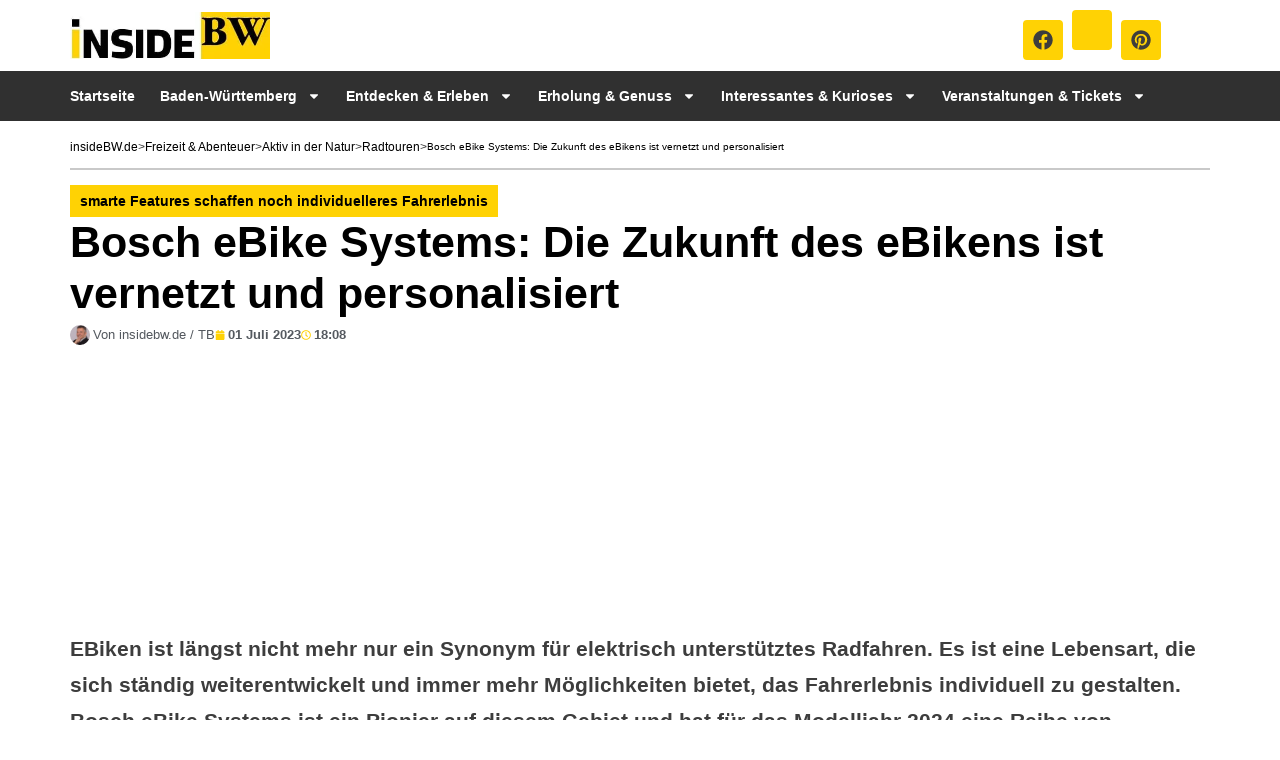

--- FILE ---
content_type: text/html; charset=UTF-8
request_url: https://www.insidebw.de/bosch-ebike-systems-die-zukunft-des-ebikens-ist-vernetzt-und-personalisiert
body_size: 33120
content:
<!doctype html>
<html lang="de" prefix="og: https://ogp.me/ns#">
<head>
	<meta charset="UTF-8">
	<meta name="viewport" content="width=device-width, initial-scale=1">
	<link rel="profile" href="https://gmpg.org/xfn/11">
		<style>img:is([sizes="auto" i], [sizes^="auto," i]) { contain-intrinsic-size: 3000px 1500px }</style>
	            <script type="4b948f4775e716e3bd1fd0fa-text/javascript">

                /**
                 * Google OutOut Script
                 */
                var gaProperty = '';
                var disableStr = 'ga-disable-' + gaProperty;
                if (document.cookie.indexOf(disableStr + '=true') > -1) {
                    window[disableStr] = true;
                }

                function gaOptout() {
                    document.cookie = disableStr + '=true; expires=Thu, 31 Dec 2099 23:59:59 UTC; path=/';
                    window[disableStr] = true;
                    alert('Das Tracking durch Google Analytics wurde in Ihrem Browser für diese Website deaktiviert.');
                }

            </script>
            
<!-- Suchmaschinen-Optimierung durch Rank Math PRO - https://rankmath.com/ -->
<title>Bosch eBike Systems: Die Zukunft des eBikens ist vernetzt und personalisiert</title>
<meta name="description" content="EBiken ist längst nicht mehr nur ein Synonym für elektrisch unterstütztes Radfahren. Es ist eine Lebensart, die sich ständig weiterentwickelt und immer mehr Möglichkeiten bietet, das Fahrerlebnis individuell zu gestalten. Bosch eBike Systems ist ein Pionier auf diesem Gebiet und hat für das Modelljahr 2024 eine Reihe von Connectivity-Features vorgestellt, die das eBike-Erlebnis noch persönlicher machen."/>
<meta name="robots" content="follow, index, max-snippet:-1, max-video-preview:-1, max-image-preview:large"/>
<link rel="canonical" href="https://www.insidebw.de/bosch-ebike-systems-die-zukunft-des-ebikens-ist-vernetzt-und-personalisiert" />
<meta property="og:locale" content="de_DE" />
<meta property="og:type" content="article" />
<meta property="og:title" content="Bosch eBike Systems: Die Zukunft des eBikens ist vernetzt und personalisiert" />
<meta property="og:description" content="EBiken ist längst nicht mehr nur ein Synonym für elektrisch unterstütztes Radfahren. Es ist eine Lebensart, die sich ständig weiterentwickelt und immer mehr Möglichkeiten bietet, das Fahrerlebnis individuell zu gestalten. Bosch eBike Systems ist ein Pionier auf diesem Gebiet und hat für das Modelljahr 2024 eine Reihe von Connectivity-Features vorgestellt, die das eBike-Erlebnis noch persönlicher machen." />
<meta property="og:url" content="https://www.insidebw.de/bosch-ebike-systems-die-zukunft-des-ebikens-ist-vernetzt-und-personalisiert" />
<meta property="og:site_name" content="insideBW.de" />
<meta property="article:publisher" content="https://www.facebook.com/insidebw" />
<meta property="article:author" content="https://www.facebook.com/insidebw/" />
<meta property="article:section" content="Aktiv in der Natur" />
<meta property="og:updated_time" content="2023-11-22T16:45:25+01:00" />
<meta property="og:image" content="https://www.insidebw.de/wp-content/uploads/2023/07/bosch-ebike_neuheiten_connectivity_my24_pressebild_1-scaled.jpg" />
<meta property="og:image:secure_url" content="https://www.insidebw.de/wp-content/uploads/2023/07/bosch-ebike_neuheiten_connectivity_my24_pressebild_1-scaled.jpg" />
<meta property="og:image:width" content="1440" />
<meta property="og:image:height" content="807" />
<meta property="og:image:alt" content="Bosch eBike Systems: Die Zukunft des eBikens ist vernetzt und personalisiert" />
<meta property="og:image:type" content="image/jpeg" />
<meta property="article:published_time" content="2023-07-01T18:08:45+02:00" />
<meta property="article:modified_time" content="2023-11-22T16:45:25+01:00" />
<meta name="twitter:card" content="summary_large_image" />
<meta name="twitter:title" content="Bosch eBike Systems: Die Zukunft des eBikens ist vernetzt und personalisiert" />
<meta name="twitter:description" content="EBiken ist längst nicht mehr nur ein Synonym für elektrisch unterstütztes Radfahren. Es ist eine Lebensart, die sich ständig weiterentwickelt und immer mehr Möglichkeiten bietet, das Fahrerlebnis individuell zu gestalten. Bosch eBike Systems ist ein Pionier auf diesem Gebiet und hat für das Modelljahr 2024 eine Reihe von Connectivity-Features vorgestellt, die das eBike-Erlebnis noch persönlicher machen." />
<meta name="twitter:site" content="@Insidebwde" />
<meta name="twitter:creator" content="@Insidebwde" />
<meta name="twitter:image" content="https://www.insidebw.de/wp-content/uploads/2023/07/bosch-ebike_neuheiten_connectivity_my24_pressebild_1-scaled.jpg" />
<meta name="twitter:label1" content="Verfasst von" />
<meta name="twitter:data1" content="insidebw.de / TB" />
<meta name="twitter:label2" content="Lesedauer" />
<meta name="twitter:data2" content="1 Minute" />
<script type="application/ld+json" class="rank-math-schema">{"@context":"https://schema.org","@graph":[{"@type":"Organization","@id":"https://www.insidebw.de/#organization","name":"insideBW.de","sameAs":["https://www.facebook.com/insidebw","https://twitter.com/Insidebwde","https://www.pinterest.de/insidebw","https://flipboard.com/@insidebwde","https://www.threads.net/@insidebw.de","https://mastodon.social/@insidebw","https://www.tumblr.com/blog/insidebw"],"logo":{"@type":"ImageObject","@id":"https://www.insidebw.de/#logo","url":"https://www.insidebw.de/wp-content/uploads/2023/04/insidebw_logo.jpg","contentUrl":"https://www.insidebw.de/wp-content/uploads/2023/04/insidebw_logo.jpg","caption":"insideBW.de","inLanguage":"de","width":"383","height":"90"}},{"@type":"WebSite","@id":"https://www.insidebw.de/#website","url":"https://www.insidebw.de","name":"insideBW.de","alternateName":"insideBW.de","publisher":{"@id":"https://www.insidebw.de/#organization"},"inLanguage":"de"},{"@type":"ImageObject","@id":"https://www.insidebw.de/wp-content/uploads/2023/07/bosch-ebike_neuheiten_connectivity_my24_pressebild_1-scaled.jpg","url":"https://www.insidebw.de/wp-content/uploads/2023/07/bosch-ebike_neuheiten_connectivity_my24_pressebild_1-scaled.jpg","width":"1440","height":"807","inLanguage":"de"},{"@type":"BreadcrumbList","@id":"https://www.insidebw.de/bosch-ebike-systems-die-zukunft-des-ebikens-ist-vernetzt-und-personalisiert#breadcrumb","itemListElement":[{"@type":"ListItem","position":"1","item":{"@id":"https://www.insidebw.de/freizeit-abenteuer/aktiv-in-der-natur","name":"Aktiv in der Natur"}},{"@type":"ListItem","position":"2","item":{"@id":"https://www.insidebw.de/bosch-ebike-systems-die-zukunft-des-ebikens-ist-vernetzt-und-personalisiert","name":"Bosch eBike Systems: Die Zukunft des eBikens ist vernetzt und personalisiert"}}]},{"@type":"WebPage","@id":"https://www.insidebw.de/bosch-ebike-systems-die-zukunft-des-ebikens-ist-vernetzt-und-personalisiert#webpage","url":"https://www.insidebw.de/bosch-ebike-systems-die-zukunft-des-ebikens-ist-vernetzt-und-personalisiert","name":"Bosch eBike Systems: Die Zukunft des eBikens ist vernetzt und personalisiert","datePublished":"2023-07-01T18:08:45+02:00","dateModified":"2023-11-22T16:45:25+01:00","isPartOf":{"@id":"https://www.insidebw.de/#website"},"primaryImageOfPage":{"@id":"https://www.insidebw.de/wp-content/uploads/2023/07/bosch-ebike_neuheiten_connectivity_my24_pressebild_1-scaled.jpg"},"inLanguage":"de","breadcrumb":{"@id":"https://www.insidebw.de/bosch-ebike-systems-die-zukunft-des-ebikens-ist-vernetzt-und-personalisiert#breadcrumb"}},{"@type":"Person","@id":"https://www.insidebw.de/autor/baut","name":"insidebw.de / TB","url":"https://www.insidebw.de/autor/baut","image":{"@type":"ImageObject","@id":"https://www.insidebw.de/wp-content/uploads/2025/07/cropped-122915747_3577175722303840_5873666376425042189_n-1-96x96.jpg","url":"https://www.insidebw.de/wp-content/uploads/2025/07/cropped-122915747_3577175722303840_5873666376425042189_n-1-96x96.jpg","caption":"insidebw.de / TB","inLanguage":"de"},"sameAs":["https://www.insidebw.de/","https://www.facebook.com/insidebw/","https://twitter.com/Insidebwde","https://www.threads.net/@insidebw.de","https://mastodon.social/@insidebw","https://muckrack.com/media-outlet/insidebw","https://muckrack.com/tobias-baumann-1","https://www.facebook.com/tobias.1981"],"worksFor":{"@id":"https://www.insidebw.de/#organization"}},{"@type":"NewsArticle","headline":"Bosch eBike Systems: Die Zukunft des eBikens ist vernetzt und personalisiert","datePublished":"2023-07-01T18:08:45+02:00","dateModified":"2023-11-22T16:45:25+01:00","articleSection":"Aktiv in der Natur, Baden-W\u00fcrttemberg, Freizeit &amp; Abenteuer, Radtouren, Verbraucher, Verbrauchertipps","author":{"@id":"https://www.insidebw.de/autor/baut","name":"insidebw.de / TB"},"publisher":{"@id":"https://www.insidebw.de/#organization"},"description":"EBiken ist l\u00e4ngst nicht mehr nur ein Synonym f\u00fcr elektrisch unterst\u00fctztes Radfahren. Es ist eine Lebensart, die sich st\u00e4ndig weiterentwickelt und immer mehr M\u00f6glichkeiten bietet, das Fahrerlebnis individuell zu gestalten. Bosch eBike Systems ist ein Pionier auf diesem Gebiet und hat f\u00fcr das Modelljahr 2024 eine Reihe von Connectivity-Features vorgestellt, die das eBike-Erlebnis noch pers\u00f6nlicher machen.","name":"Bosch eBike Systems: Die Zukunft des eBikens ist vernetzt und personalisiert","@id":"https://www.insidebw.de/bosch-ebike-systems-die-zukunft-des-ebikens-ist-vernetzt-und-personalisiert#richSnippet","isPartOf":{"@id":"https://www.insidebw.de/bosch-ebike-systems-die-zukunft-des-ebikens-ist-vernetzt-und-personalisiert#webpage"},"image":{"@id":"https://www.insidebw.de/wp-content/uploads/2023/07/bosch-ebike_neuheiten_connectivity_my24_pressebild_1-scaled.jpg"},"inLanguage":"de","mainEntityOfPage":{"@id":"https://www.insidebw.de/bosch-ebike-systems-die-zukunft-des-ebikens-ist-vernetzt-und-personalisiert#webpage"}}]}</script>
<!-- /Rank Math WordPress SEO Plugin -->

<link rel='dns-prefetch' href='//www.insidebw.de' />

<link rel="alternate" type="application/rss+xml" title="insideBW.de &raquo; Feed" href="https://www.insidebw.de/feed" />
<link rel="alternate" type="application/rss+xml" title="insideBW.de &raquo; Kommentar-Feed" href="https://www.insidebw.de/comments/feed" />
<link rel="alternate" type="application/rss+xml" title="insideBW.de &raquo; Bosch eBike Systems: Die Zukunft des eBikens ist vernetzt und personalisiert-Kommentar-Feed" href="https://www.insidebw.de/bosch-ebike-systems-die-zukunft-des-ebikens-ist-vernetzt-und-personalisiert/feed" />
<!-- insidebw.de is managing ads with Advanced Ads 1.56.4 --><!--noptimize--><script id="marke-ready" type="4b948f4775e716e3bd1fd0fa-text/javascript">
			window.advanced_ads_ready=function(e,a){a=a||"complete";var d=function(e){return"interactive"===a?"loading"!==e:"complete"===e};d(document.readyState)?e():document.addEventListener("readystatechange",(function(a){d(a.target.readyState)&&e()}),{once:"interactive"===a})},window.advanced_ads_ready_queue=window.advanced_ads_ready_queue||[];		</script>
		<!--/noptimize--><style id='wp-emoji-styles-inline-css'>

	img.wp-smiley, img.emoji {
		display: inline !important;
		border: none !important;
		box-shadow: none !important;
		height: 1em !important;
		width: 1em !important;
		margin: 0 0.07em !important;
		vertical-align: -0.1em !important;
		background: none !important;
		padding: 0 !important;
	}
</style>
<link rel='stylesheet' id='wp-block-library-css' href='https://www.insidebw.de/wp-includes/css/dist/block-library/style.min.css?ver=6.8.3' media='all' />
<style id='global-styles-inline-css'>
:root{--wp--preset--aspect-ratio--square: 1;--wp--preset--aspect-ratio--4-3: 4/3;--wp--preset--aspect-ratio--3-4: 3/4;--wp--preset--aspect-ratio--3-2: 3/2;--wp--preset--aspect-ratio--2-3: 2/3;--wp--preset--aspect-ratio--16-9: 16/9;--wp--preset--aspect-ratio--9-16: 9/16;--wp--preset--color--black: #000000;--wp--preset--color--cyan-bluish-gray: #abb8c3;--wp--preset--color--white: #ffffff;--wp--preset--color--pale-pink: #f78da7;--wp--preset--color--vivid-red: #cf2e2e;--wp--preset--color--luminous-vivid-orange: #ff6900;--wp--preset--color--luminous-vivid-amber: #fcb900;--wp--preset--color--light-green-cyan: #7bdcb5;--wp--preset--color--vivid-green-cyan: #00d084;--wp--preset--color--pale-cyan-blue: #8ed1fc;--wp--preset--color--vivid-cyan-blue: #0693e3;--wp--preset--color--vivid-purple: #9b51e0;--wp--preset--gradient--vivid-cyan-blue-to-vivid-purple: linear-gradient(135deg,rgba(6,147,227,1) 0%,rgb(155,81,224) 100%);--wp--preset--gradient--light-green-cyan-to-vivid-green-cyan: linear-gradient(135deg,rgb(122,220,180) 0%,rgb(0,208,130) 100%);--wp--preset--gradient--luminous-vivid-amber-to-luminous-vivid-orange: linear-gradient(135deg,rgba(252,185,0,1) 0%,rgba(255,105,0,1) 100%);--wp--preset--gradient--luminous-vivid-orange-to-vivid-red: linear-gradient(135deg,rgba(255,105,0,1) 0%,rgb(207,46,46) 100%);--wp--preset--gradient--very-light-gray-to-cyan-bluish-gray: linear-gradient(135deg,rgb(238,238,238) 0%,rgb(169,184,195) 100%);--wp--preset--gradient--cool-to-warm-spectrum: linear-gradient(135deg,rgb(74,234,220) 0%,rgb(151,120,209) 20%,rgb(207,42,186) 40%,rgb(238,44,130) 60%,rgb(251,105,98) 80%,rgb(254,248,76) 100%);--wp--preset--gradient--blush-light-purple: linear-gradient(135deg,rgb(255,206,236) 0%,rgb(152,150,240) 100%);--wp--preset--gradient--blush-bordeaux: linear-gradient(135deg,rgb(254,205,165) 0%,rgb(254,45,45) 50%,rgb(107,0,62) 100%);--wp--preset--gradient--luminous-dusk: linear-gradient(135deg,rgb(255,203,112) 0%,rgb(199,81,192) 50%,rgb(65,88,208) 100%);--wp--preset--gradient--pale-ocean: linear-gradient(135deg,rgb(255,245,203) 0%,rgb(182,227,212) 50%,rgb(51,167,181) 100%);--wp--preset--gradient--electric-grass: linear-gradient(135deg,rgb(202,248,128) 0%,rgb(113,206,126) 100%);--wp--preset--gradient--midnight: linear-gradient(135deg,rgb(2,3,129) 0%,rgb(40,116,252) 100%);--wp--preset--font-size--small: 13px;--wp--preset--font-size--medium: 20px;--wp--preset--font-size--large: 36px;--wp--preset--font-size--x-large: 42px;--wp--preset--spacing--20: 0.44rem;--wp--preset--spacing--30: 0.67rem;--wp--preset--spacing--40: 1rem;--wp--preset--spacing--50: 1.5rem;--wp--preset--spacing--60: 2.25rem;--wp--preset--spacing--70: 3.38rem;--wp--preset--spacing--80: 5.06rem;--wp--preset--shadow--natural: 6px 6px 9px rgba(0, 0, 0, 0.2);--wp--preset--shadow--deep: 12px 12px 50px rgba(0, 0, 0, 0.4);--wp--preset--shadow--sharp: 6px 6px 0px rgba(0, 0, 0, 0.2);--wp--preset--shadow--outlined: 6px 6px 0px -3px rgba(255, 255, 255, 1), 6px 6px rgba(0, 0, 0, 1);--wp--preset--shadow--crisp: 6px 6px 0px rgba(0, 0, 0, 1);}:root { --wp--style--global--content-size: 800px;--wp--style--global--wide-size: 1200px; }:where(body) { margin: 0; }.wp-site-blocks > .alignleft { float: left; margin-right: 2em; }.wp-site-blocks > .alignright { float: right; margin-left: 2em; }.wp-site-blocks > .aligncenter { justify-content: center; margin-left: auto; margin-right: auto; }:where(.wp-site-blocks) > * { margin-block-start: 24px; margin-block-end: 0; }:where(.wp-site-blocks) > :first-child { margin-block-start: 0; }:where(.wp-site-blocks) > :last-child { margin-block-end: 0; }:root { --wp--style--block-gap: 24px; }:root :where(.is-layout-flow) > :first-child{margin-block-start: 0;}:root :where(.is-layout-flow) > :last-child{margin-block-end: 0;}:root :where(.is-layout-flow) > *{margin-block-start: 24px;margin-block-end: 0;}:root :where(.is-layout-constrained) > :first-child{margin-block-start: 0;}:root :where(.is-layout-constrained) > :last-child{margin-block-end: 0;}:root :where(.is-layout-constrained) > *{margin-block-start: 24px;margin-block-end: 0;}:root :where(.is-layout-flex){gap: 24px;}:root :where(.is-layout-grid){gap: 24px;}.is-layout-flow > .alignleft{float: left;margin-inline-start: 0;margin-inline-end: 2em;}.is-layout-flow > .alignright{float: right;margin-inline-start: 2em;margin-inline-end: 0;}.is-layout-flow > .aligncenter{margin-left: auto !important;margin-right: auto !important;}.is-layout-constrained > .alignleft{float: left;margin-inline-start: 0;margin-inline-end: 2em;}.is-layout-constrained > .alignright{float: right;margin-inline-start: 2em;margin-inline-end: 0;}.is-layout-constrained > .aligncenter{margin-left: auto !important;margin-right: auto !important;}.is-layout-constrained > :where(:not(.alignleft):not(.alignright):not(.alignfull)){max-width: var(--wp--style--global--content-size);margin-left: auto !important;margin-right: auto !important;}.is-layout-constrained > .alignwide{max-width: var(--wp--style--global--wide-size);}body .is-layout-flex{display: flex;}.is-layout-flex{flex-wrap: wrap;align-items: center;}.is-layout-flex > :is(*, div){margin: 0;}body .is-layout-grid{display: grid;}.is-layout-grid > :is(*, div){margin: 0;}body{padding-top: 0px;padding-right: 0px;padding-bottom: 0px;padding-left: 0px;}a:where(:not(.wp-element-button)){text-decoration: underline;}:root :where(.wp-element-button, .wp-block-button__link){background-color: #32373c;border-width: 0;color: #fff;font-family: inherit;font-size: inherit;line-height: inherit;padding: calc(0.667em + 2px) calc(1.333em + 2px);text-decoration: none;}.has-black-color{color: var(--wp--preset--color--black) !important;}.has-cyan-bluish-gray-color{color: var(--wp--preset--color--cyan-bluish-gray) !important;}.has-white-color{color: var(--wp--preset--color--white) !important;}.has-pale-pink-color{color: var(--wp--preset--color--pale-pink) !important;}.has-vivid-red-color{color: var(--wp--preset--color--vivid-red) !important;}.has-luminous-vivid-orange-color{color: var(--wp--preset--color--luminous-vivid-orange) !important;}.has-luminous-vivid-amber-color{color: var(--wp--preset--color--luminous-vivid-amber) !important;}.has-light-green-cyan-color{color: var(--wp--preset--color--light-green-cyan) !important;}.has-vivid-green-cyan-color{color: var(--wp--preset--color--vivid-green-cyan) !important;}.has-pale-cyan-blue-color{color: var(--wp--preset--color--pale-cyan-blue) !important;}.has-vivid-cyan-blue-color{color: var(--wp--preset--color--vivid-cyan-blue) !important;}.has-vivid-purple-color{color: var(--wp--preset--color--vivid-purple) !important;}.has-black-background-color{background-color: var(--wp--preset--color--black) !important;}.has-cyan-bluish-gray-background-color{background-color: var(--wp--preset--color--cyan-bluish-gray) !important;}.has-white-background-color{background-color: var(--wp--preset--color--white) !important;}.has-pale-pink-background-color{background-color: var(--wp--preset--color--pale-pink) !important;}.has-vivid-red-background-color{background-color: var(--wp--preset--color--vivid-red) !important;}.has-luminous-vivid-orange-background-color{background-color: var(--wp--preset--color--luminous-vivid-orange) !important;}.has-luminous-vivid-amber-background-color{background-color: var(--wp--preset--color--luminous-vivid-amber) !important;}.has-light-green-cyan-background-color{background-color: var(--wp--preset--color--light-green-cyan) !important;}.has-vivid-green-cyan-background-color{background-color: var(--wp--preset--color--vivid-green-cyan) !important;}.has-pale-cyan-blue-background-color{background-color: var(--wp--preset--color--pale-cyan-blue) !important;}.has-vivid-cyan-blue-background-color{background-color: var(--wp--preset--color--vivid-cyan-blue) !important;}.has-vivid-purple-background-color{background-color: var(--wp--preset--color--vivid-purple) !important;}.has-black-border-color{border-color: var(--wp--preset--color--black) !important;}.has-cyan-bluish-gray-border-color{border-color: var(--wp--preset--color--cyan-bluish-gray) !important;}.has-white-border-color{border-color: var(--wp--preset--color--white) !important;}.has-pale-pink-border-color{border-color: var(--wp--preset--color--pale-pink) !important;}.has-vivid-red-border-color{border-color: var(--wp--preset--color--vivid-red) !important;}.has-luminous-vivid-orange-border-color{border-color: var(--wp--preset--color--luminous-vivid-orange) !important;}.has-luminous-vivid-amber-border-color{border-color: var(--wp--preset--color--luminous-vivid-amber) !important;}.has-light-green-cyan-border-color{border-color: var(--wp--preset--color--light-green-cyan) !important;}.has-vivid-green-cyan-border-color{border-color: var(--wp--preset--color--vivid-green-cyan) !important;}.has-pale-cyan-blue-border-color{border-color: var(--wp--preset--color--pale-cyan-blue) !important;}.has-vivid-cyan-blue-border-color{border-color: var(--wp--preset--color--vivid-cyan-blue) !important;}.has-vivid-purple-border-color{border-color: var(--wp--preset--color--vivid-purple) !important;}.has-vivid-cyan-blue-to-vivid-purple-gradient-background{background: var(--wp--preset--gradient--vivid-cyan-blue-to-vivid-purple) !important;}.has-light-green-cyan-to-vivid-green-cyan-gradient-background{background: var(--wp--preset--gradient--light-green-cyan-to-vivid-green-cyan) !important;}.has-luminous-vivid-amber-to-luminous-vivid-orange-gradient-background{background: var(--wp--preset--gradient--luminous-vivid-amber-to-luminous-vivid-orange) !important;}.has-luminous-vivid-orange-to-vivid-red-gradient-background{background: var(--wp--preset--gradient--luminous-vivid-orange-to-vivid-red) !important;}.has-very-light-gray-to-cyan-bluish-gray-gradient-background{background: var(--wp--preset--gradient--very-light-gray-to-cyan-bluish-gray) !important;}.has-cool-to-warm-spectrum-gradient-background{background: var(--wp--preset--gradient--cool-to-warm-spectrum) !important;}.has-blush-light-purple-gradient-background{background: var(--wp--preset--gradient--blush-light-purple) !important;}.has-blush-bordeaux-gradient-background{background: var(--wp--preset--gradient--blush-bordeaux) !important;}.has-luminous-dusk-gradient-background{background: var(--wp--preset--gradient--luminous-dusk) !important;}.has-pale-ocean-gradient-background{background: var(--wp--preset--gradient--pale-ocean) !important;}.has-electric-grass-gradient-background{background: var(--wp--preset--gradient--electric-grass) !important;}.has-midnight-gradient-background{background: var(--wp--preset--gradient--midnight) !important;}.has-small-font-size{font-size: var(--wp--preset--font-size--small) !important;}.has-medium-font-size{font-size: var(--wp--preset--font-size--medium) !important;}.has-large-font-size{font-size: var(--wp--preset--font-size--large) !important;}.has-x-large-font-size{font-size: var(--wp--preset--font-size--x-large) !important;}
:root :where(.wp-block-pullquote){font-size: 1.5em;line-height: 1.6;}
</style>
<link data-minify="1" rel='stylesheet' id='hello-elementor-css' href='https://www.insidebw.de/wp-content/cache/min/1/wp-content/themes/hello-elementor/assets/css/reset.css?ver=1763552133' media='all' />
<link data-minify="1" rel='stylesheet' id='hello-elementor-theme-style-css' href='https://www.insidebw.de/wp-content/cache/min/1/wp-content/themes/hello-elementor/assets/css/theme.css?ver=1763552133' media='all' />
<link data-minify="1" rel='stylesheet' id='hello-elementor-header-footer-css' href='https://www.insidebw.de/wp-content/cache/min/1/wp-content/themes/hello-elementor/assets/css/header-footer.css?ver=1763552133' media='all' />
<link rel='stylesheet' id='elementor-frontend-css' href='https://www.insidebw.de/wp-content/plugins/elementor/assets/css/frontend.min.css?ver=3.32.0' media='all' />
<link rel='stylesheet' id='elementor-post-10-css' href='https://www.insidebw.de/wp-content/uploads/elementor/css/post-10.css?ver=1763552130' media='all' />
<link rel='stylesheet' id='widget-image-css' href='https://www.insidebw.de/wp-content/plugins/elementor/assets/css/widget-image.min.css?ver=3.32.0' media='all' />
<link rel='stylesheet' id='widget-off-canvas-css' href='https://www.insidebw.de/wp-content/plugins/elementor-pro/assets/css/widget-off-canvas.min.css?ver=3.30.1' media='all' />
<link rel='stylesheet' id='widget-social-icons-css' href='https://www.insidebw.de/wp-content/plugins/elementor/assets/css/widget-social-icons.min.css?ver=3.32.0' media='all' />
<link rel='stylesheet' id='e-apple-webkit-css' href='https://www.insidebw.de/wp-content/plugins/elementor/assets/css/conditionals/apple-webkit.min.css?ver=3.32.0' media='all' />
<link rel='stylesheet' id='widget-nav-menu-css' href='https://www.insidebw.de/wp-content/plugins/elementor-pro/assets/css/widget-nav-menu.min.css?ver=3.30.1' media='all' />
<link rel='stylesheet' id='widget-heading-css' href='https://www.insidebw.de/wp-content/plugins/elementor/assets/css/widget-heading.min.css?ver=3.32.0' media='all' />
<link rel='stylesheet' id='widget-divider-css' href='https://www.insidebw.de/wp-content/plugins/elementor/assets/css/widget-divider.min.css?ver=3.32.0' media='all' />
<link data-minify="1" rel='stylesheet' id='swiper-css' href='https://www.insidebw.de/wp-content/cache/min/1/wp-content/plugins/elementor/assets/lib/swiper/v8/css/swiper.min.css?ver=1763552146' media='all' />
<link rel='stylesheet' id='e-swiper-css' href='https://www.insidebw.de/wp-content/plugins/elementor/assets/css/conditionals/e-swiper.min.css?ver=3.32.0' media='all' />
<link rel='stylesheet' id='widget-post-info-css' href='https://www.insidebw.de/wp-content/plugins/elementor-pro/assets/css/widget-post-info.min.css?ver=3.30.1' media='all' />
<link rel='stylesheet' id='widget-icon-list-css' href='https://www.insidebw.de/wp-content/plugins/elementor/assets/css/widget-icon-list.min.css?ver=3.32.0' media='all' />
<link rel='stylesheet' id='widget-nested-accordion-css' href='https://www.insidebw.de/wp-content/plugins/elementor/assets/css/widget-nested-accordion.min.css?ver=3.32.0' media='all' />
<link rel='stylesheet' id='widget-posts-css' href='https://www.insidebw.de/wp-content/plugins/elementor-pro/assets/css/widget-posts.min.css?ver=3.30.1' media='all' />
<link rel='stylesheet' id='widget-loop-common-css' href='https://www.insidebw.de/wp-content/plugins/elementor-pro/assets/css/widget-loop-common.min.css?ver=3.30.1' media='all' />
<link rel='stylesheet' id='widget-loop-grid-css' href='https://www.insidebw.de/wp-content/plugins/elementor-pro/assets/css/widget-loop-grid.min.css?ver=3.30.1' media='all' />
<link rel='stylesheet' id='e-animation-fadeInLeft-css' href='https://www.insidebw.de/wp-content/plugins/elementor/assets/lib/animations/styles/fadeInLeft.min.css?ver=3.32.0' media='all' />
<link rel='stylesheet' id='e-animation-fadeInRight-css' href='https://www.insidebw.de/wp-content/plugins/elementor/assets/lib/animations/styles/fadeInRight.min.css?ver=3.32.0' media='all' />
<link rel='stylesheet' id='e-popup-css' href='https://www.insidebw.de/wp-content/plugins/elementor-pro/assets/css/conditionals/popup.min.css?ver=3.30.1' media='all' />
<link rel='stylesheet' id='base-desktop-css' href='https://www.insidebw.de/wp-content/uploads/elementor/css/base-desktop.css?ver=all' media='all' />
<link rel='stylesheet' id='global-frontend-desktop-css' href='https://www.insidebw.de/wp-content/uploads/elementor/css/global-frontend-desktop.css?ver=all' media='all' />
<link rel='stylesheet' id='global-frontend-tablet-css' href='https://www.insidebw.de/wp-content/uploads/elementor/css/global-frontend-tablet.css?ver=@media(max-width:1024px)' media='all' />
<link rel='stylesheet' id='global-frontend-mobile-css' href='https://www.insidebw.de/wp-content/uploads/elementor/css/global-frontend-mobile.css?ver=@media(max-width:767px)' media='all' />
<link rel='stylesheet' id='elementor-post-2875-css' href='https://www.insidebw.de/wp-content/uploads/elementor/css/post-2875.css?ver=1763552131' media='all' />
<link rel='stylesheet' id='elementor-post-386-css' href='https://www.insidebw.de/wp-content/uploads/elementor/css/post-386.css?ver=1763552131' media='all' />
<link rel='stylesheet' id='elementor-post-270-css' href='https://www.insidebw.de/wp-content/uploads/elementor/css/post-270.css?ver=1763552156' media='all' />
<link rel='stylesheet' id='elementor-post-2884-css' href='https://www.insidebw.de/wp-content/uploads/elementor/css/post-2884.css?ver=1763552131' media='all' />
<link data-minify="1" rel='stylesheet' id='taxopress-frontend-css-css' href='https://www.insidebw.de/wp-content/cache/min/1/wp-content/plugins/taxopress-pro/assets/frontend/css/frontend.css?ver=1763552133' media='all' />
<link rel='stylesheet' id='parent-style-css' href='https://www.insidebw.de/wp-content/themes/hello-elementor/style.css?ver=6.8.3' media='all' />
<link rel='stylesheet' id='child-style-css' href='https://www.insidebw.de/wp-content/themes/insidebwde/style.css?ver=6.8.3' media='all' />
<script id="BENrueeg_RUE-not_file_js-js-extra" type="4b948f4775e716e3bd1fd0fa-text/javascript">
var BENrueeg_RUE_js_Params = {"is_field_name_removed":""};
</script>
<script src="https://www.insidebw.de/wp-includes/js/jquery/jquery.min.js?ver=3.7.1" id="jquery-core-js" type="4b948f4775e716e3bd1fd0fa-text/javascript"></script>
<script src="https://www.insidebw.de/wp-includes/js/jquery/jquery-migrate.min.js?ver=3.4.1" id="jquery-migrate-js" type="4b948f4775e716e3bd1fd0fa-text/javascript"></script>
<script id="advanced-ads-advanced-js-js-extra" type="4b948f4775e716e3bd1fd0fa-text/javascript">
var advads_options = {"blog_id":"1","privacy":{"enabled":true,"custom-cookie-name":"borlabs-cookie","custom-cookie-value":"marketing","consent-method":"iab_tcf_20","state":"unknown"}};
</script>
<script src="https://www.insidebw.de/wp-content/plugins/advanced-ads/public/assets/js/advanced.min.js?ver=1.56.4" id="advanced-ads-advanced-js-js" type="4b948f4775e716e3bd1fd0fa-text/javascript"></script>
<script src="https://www.insidebw.de/wp-content/plugins/taxopress-pro/assets/frontend/js/frontend.js?ver=3.32.0" id="taxopress-frontend-js-js" type="4b948f4775e716e3bd1fd0fa-text/javascript"></script>
<link rel="https://api.w.org/" href="https://www.insidebw.de/wp-json/" /><link rel="alternate" title="JSON" type="application/json" href="https://www.insidebw.de/wp-json/wp/v2/posts/3526" /><link rel="EditURI" type="application/rsd+xml" title="RSD" href="https://www.insidebw.de/xmlrpc.php?rsd" />
<meta name="generator" content="WordPress 6.8.3" />
<link rel='shortlink' href='https://www.insidebw.de/?p=3526' />
<link rel="alternate" title="oEmbed (JSON)" type="application/json+oembed" href="https://www.insidebw.de/wp-json/oembed/1.0/embed?url=https%3A%2F%2Fwww.insidebw.de%2Fbosch-ebike-systems-die-zukunft-des-ebikens-ist-vernetzt-und-personalisiert" />
<link rel="alternate" title="oEmbed (XML)" type="text/xml+oembed" href="https://www.insidebw.de/wp-json/oembed/1.0/embed?url=https%3A%2F%2Fwww.insidebw.de%2Fbosch-ebike-systems-die-zukunft-des-ebikens-ist-vernetzt-und-personalisiert&#038;format=xml" />
<script type="4b948f4775e716e3bd1fd0fa-text/javascript">
		var advadsCfpQueue = [];
		var advadsCfpAd = function( adID ){
			if ( 'undefined' == typeof advadsProCfp ) { advadsCfpQueue.push( adID ) } else { advadsProCfp.addElement( adID ) }
		};
		</script>
		<!-- Global site tag (gtag.js) - Google Analytics -->
<script async type="text/plain" data-cmp-block="contentpass" class="cmplazyload" data-cmp-src="https://www.googletagmanager.com/gtag/js?id=G-XEM03Y67XT">
</script>
<script type="4b948f4775e716e3bd1fd0fa-text/javascript">
window.dataLayer = window.dataLayer || [];
function gtag(){dataLayer.push(arguments);}
gtag('js', new Date());
gtag('config', 'G-XEM03Y67XT');
</script>


<script type="4b948f4775e716e3bd1fd0fa-text/javascript" data-cmp-ab="1" src="https://cdn.consentmanager.net/delivery/js/semiautomatic.min.js" data-cmp-cdid="919c2cc5c283a" data-cmp-host="a.delivery.consentmanager.net" data-cmp-cdn="cdn.consentmanager.net" data-cmp-codesrc="0"></script>


<meta name="publisuites-verify-code" content="aHR0cHM6Ly93d3cuaW5zaWRlYncuZGU=" />


<meta name="ahrefs-site-verification" content="a6d82635113498323e872cb3bc36d350cb651585c7a365cb19e1c5662f768318">
<meta name="p:domain_verify" content="620cc1a1ecce21da6b7420a98e408fbc"/>
<script type="4b948f4775e716e3bd1fd0fa-text/javascript">
(function(){
  // nicht im Elementor-Editor ausführen
  if (document.body.classList.contains('elementor-editor-active')) return;

  function isVisiblyEmpty(container){
    if (!container) return true;

    // Alles Textliche ohne HTML-Tags
    const text = (container.textContent || '').replace(/\s+/g, '');
    // Hat sichtbare Medien/Elemente?
    const hasMedia = container.querySelector('img, video, iframe, svg, picture, audio, embed, object');
    // Hat andere Widgets/Blöcke?
    const hasWidgets = container.querySelector('.elementor-widget, .wp-block, [data-element_type]');
    // Hat Links/Listen/Überschriften?
    const hasRich = container.querySelector('a, ul, ol, li, h1, h2, h3, h4, h5, h6, blockquote, table');

    // Wenn es keinerlei sichtbare Elemente gibt und der Text leer ist → leer
    return !hasMedia && !hasWidgets && !hasRich && text.length === 0;
  }

  function hideEmptyNestedAccordions(scope){
    // Alle Nested-Accordion-Items
    var items = (scope || document).querySelectorAll('details.e-n-accordion-item');
    items.forEach(function(details){
      // Der eigentliche Content steckt im inneren Container (nach <summary>)
      // typischer Elementor-Content-Wrapper:
      var content = details.querySelector('.elementor-element.elementor-widget, .elementor-text-editor, [data-element_type="container"], .e-con');
      // Falls mehrere vorhanden sind, nimm den "größten" Content-Bereich:
      if (!content) {
        // fallback: nimm das erste Element nach <summary>
        var afterSummary = details.querySelector('summary + *');
        content = afterSummary || null;
      }

      if (isVisiblyEmpty(content)) {
        details.style.display = 'none';
      } else {
        details.style.display = ''; // sicherheitshalber zurücksetzen
      }
    });
  }

  // initial
  hideEmptyNestedAccordions(document);

  // Falls Inhalte lazy/nachgeladen werden (ACF, AJAX, etc.)
  var mo = new MutationObserver(function(mutations){
    mutations.forEach(function(m){
      if (m.addedNodes && m.addedNodes.length){
        hideEmptyNestedAccordions(document);
      }
    });
  });
  mo.observe(document.documentElement, {subtree:true, childList:true});
})();
</script>

<script type="4b948f4775e716e3bd1fd0fa-text/javascript">
document.addEventListener('DOMContentLoaded', function () {
  document.querySelectorAll(
    '.elementor-loop-container[role="list"] > h1[tabindex],\
     .elementor-loop-container[role="list"] > h2[tabindex],\
     .elementor-loop-container[role="list"] > h3[tabindex],\
     .elementor-loop-container[role="list"] > h4[tabindex],\
     .elementor-loop-container[role="list"] > h5[tabindex],\
     .elementor-loop-container[role="list"] > h6[tabindex]'
  ).forEach(el => el.removeAttribute('tabindex'));
});
</script>

<meta name="posticywebsite" content="DXf9RCVMqiX5tNjnGGch21cJ4sXN8X">
<script
  async
  type="text/plain"
  data-cmp-src="https://cdn.taboola.com/webpush/publishers/1820416/taboola-push-sdk.js"
  class="cmplazyload"
  data-cmp-vendor="42"
>
									 
									 </script>
<meta name="facebook-domain-verification" content="3c161rbywcf9xtsun78qd57i245aya" />
<script type="4b948f4775e716e3bd1fd0fa-text/javascript">
jQuery(document).ready(function() {
  // Get all the links with rel attribute containing "sponsored"
  var links = jQuery('a[rel*="sponsored"]');

  // Loop through each link
  links.each(function() {
    var link = jQuery(this);
    
    // Check if the link contains an img element
    var img = link.find('img');

    // If the link does not contain an img element
    if (img.length === 0) {
      // Create a new span element for the text " Anzeige"
      var span = jQuery('<span>', {
        text: ' Anzeige',
        css: {
          fontWeight: 'bold',
          verticalAlign: 'sub',
          fontSize: '0.35em'
        }
      });

      // Append the span element to the link
      link.append(span);
    }
  });
});
</script>

<script type="4b948f4775e716e3bd1fd0fa-text/javascript">
  document.addEventListener('DOMContentLoaded', (event) => {
    // Select all a tags
    let links = document.querySelectorAll('a');

    // For each link...
    links.forEach(link => {

      // ...if it starts with "http://" or "https://", and doesn't contain "insidebw.de" or "#"
      // ...and it doesn't have the "elementor-icon" or "dialog-widget-content" class
      if (
        (link.href.startsWith('http://') || link.href.startsWith('https://')) &&
        !link.href.includes('insidebw.de') &&
        !link.href.includes('#') &&
        !link.classList.contains('elementor-icon') &&
        !link.classList.contains('dialog-widget-content')
      ) {

        // ...and if it doesn't contain an img tag
        if (link.querySelector('img') === null) {

          // ...then add the content at the beginning of the link, using a non-breaking space
          link.insertAdjacentHTML('afterbegin', '↗&nbsp;');
        }
      }
    });
  });
</script>

<meta name="p:domain_verify" content="620cc1a1ecce21da6b7420a98e408fbc"/>
<link rel="me" href="https://mastodon.social/@insidebw" />

  <link rel="me" href="https://mastodon.social/@insidebw">

<link rel="apple-touch-icon" href="/wp-content/uploads/2023/05/cropped-bw-inside-fav.jpg">

<script type="4b948f4775e716e3bd1fd0fa-text/javascript">
document.addEventListener('DOMContentLoaded', function() {
  // IDs Ihrer Share-Icons
  var shareIconIds = ['shareIcon1', 'shareIcon2'];

  shareIconIds.forEach(function(iconId) {
    var shareButton = document.getElementById(iconId);
    if (shareButton) {
      shareButton.addEventListener('click', function(event) {
        if (navigator.share) {
          // UTM-Parameter hinzufügen
          var urlWithUtm = window.location.href + 
                           '?utm_source=bu' + 
                           '&utm_medium=www' + 
                           '&utm_campaign=sh';

          navigator.share({
            title: document.title, // Der Titel der aktuellen Seite
            url: urlWithUtm // Die URL der aktuellen Seite mit UTM-Parametern
          }).then(() => {
            console.log('Danke fürs Teilen!');
          })
          .catch(console.error);
        } else {
          // Fallback für Geräte/Browser, die das Teilen-API nicht unterstützen
          alert('Teilen nicht unterstützt');
        }
        event.preventDefault();
      });
    }
  });
});
</script>
<meta name="publisuites-verify-code" content="aHR0cHM6Ly93d3cuaW5zaWRlYncuZGU=" />


<script type="text/plain" class="cmplazyload" 
        data-cmp-block="contentpass"
        data-cmp-vendor="755"
        data-cmp-src="https://pagead2.googlesyndication.com/pagead/js/adsbygoogle.js?client=ca-pub-9505191129681527"
        crossorigin="anonymous" async>
</script>

<script type="text/plain" class="cmplazyload" data-cmp-vendor="42">
  window._taboola = window._taboola || [];
  _taboola.push({article:'auto'});
  !function (e, f, u, i) {
    if (!document.getElementById(i)){
      e.async = 1;
      e.src = u;
      e.id = i;
      f.parentNode.insertBefore(e, f);
    }
  }(document.createElement('script'),
  document.getElementsByTagName('script')[0],
  '//cdn.taboola.com/libtrc/insidebw/loader.js',
  'tb_loader_script');
  if(window.performance && typeof window.performance.mark == 'function')
    {window.performance.mark('tbl_ic');}
</script> 

<link rel="icon" href="https://www.insidebw.de/wp-content/uploads/2023/05/cropped-bw-inside-fav-300x300.jpg" sizes="32x32" />
<link rel="icon" href="https://www.insidebw.de/wp-content/uploads/2023/05/cropped-bw-inside-fav-300x300.jpg" sizes="192x192" />
<link rel="apple-touch-icon" href="https://www.insidebw.de/wp-content/uploads/2023/05/cropped-bw-inside-fav-300x300.jpg" />
<meta name="msapplication-TileImage" content="https://www.insidebw.de/wp-content/uploads/2023/05/cropped-bw-inside-fav-300x300.jpg" />
<noscript><style id="rocket-lazyload-nojs-css">.rll-youtube-player, [data-lazy-src]{display:none !important;}</style></noscript><link rel="preload" as="image" href="https://imageservicethumbs.glomex.com/dC1jeWFiYnpiMDBoNjkvMjAyNS8xMS8xOS8xNS8yM18xMl82OTFkZTBlMGFiNjQwLmpwZw==/profile:original"><link rel="preload" as="image" href="https://isthumbs.glomex.com/dC1iYWRvNXQ0cDk2YXAvMjAyNS8xMS8yMC8wNC81N18wOV82OTFlOWZhNWJmMDg3LmpwZw==/profile:original"><style id="wpr-lazyload-bg-container"></style><style id="wpr-lazyload-bg-exclusion"></style>
<noscript>
<style id="wpr-lazyload-bg-nostyle"></style>
</noscript>
<script type="4b948f4775e716e3bd1fd0fa-application/javascript">const rocket_pairs = []; const rocket_excluded_pairs = [];</script></head>


<body class="wp-singular post-template-default single single-post postid-3526 single-format-standard wp-custom-logo wp-embed-responsive wp-theme-hello-elementor wp-child-theme-insidebwde hello-elementor-default elementor-default elementor-kit-10 elementor-page-270">

<script type="text/plain" class="cmplazyload"
        data-cmp-block="contentpass"
        data-cmp-vendor="976">
  const script = document.createElement('script');
  script.src = 'https://player.glomex.com/integration/1/integration.js';
  script.type = 'module';
  (document.head || document.body).appendChild(script);
</script>

<link rel="stylesheet" type="text/plain" class="cmplazyload"
      data-cmp-block="contentpass"
      data-cmp-vendor="976"
      data-cmp-href="https://player.glomex.com/variant/eexbs17m2vusok7/variant.css">
<script type="4b948f4775e716e3bd1fd0fa-text/javascript">

  // A global queue for all Taboola commands on the page
  window._taboola = window._taboola || [];
  
  _taboola.push({flush: true});
</script>

<a class="skip-link screen-reader-text" href="#content">Zum Inhalt springen</a>

		<div data-elementor-type="header" data-elementor-id="2875" class="elementor elementor-2875 elementor-location-header" data-elementor-post-type="elementor_library">
			<div class="elementor-element elementor-element-12919f3 elementor-hidden-desktop e-flex e-con-boxed e-con e-parent" data-id="12919f3" data-element_type="container" id="noad" data-settings="{&quot;background_background&quot;:&quot;classic&quot;}">
					<div class="e-con-inner">
				<div class="elementor-element elementor-element-ddb3c9f elementor-widget-tablet__width-initial elementor-widget-mobile__width-initial skiplazy elementor-widget elementor-widget-image" data-id="ddb3c9f" data-element_type="widget" data-widget_type="image.default">
																<a href="/" aria-label="Zur Startseite von insidebw.de">
							<img width="383" height="90" src="data:image/svg+xml,%3Csvg%20xmlns='http://www.w3.org/2000/svg'%20viewBox='0%200%20383%2090'%3E%3C/svg%3E" class="attachment-medium_large size-medium_large wp-image-300" alt="Das Logo von www.insidebw.de" data-lazy-srcset="https://www.insidebw.de/wp-content/uploads/2023/04/insidebw_logo.jpg 383w, https://www.insidebw.de/wp-content/uploads/2023/04/insidebw_logo-300x70.jpg 300w" data-lazy-sizes="(max-width: 383px) 100vw, 383px" data-lazy-src="https://www.insidebw.de/wp-content/uploads/2023/04/insidebw_logo.jpg" /><noscript><img width="383" height="90" src="https://www.insidebw.de/wp-content/uploads/2023/04/insidebw_logo.jpg" class="attachment-medium_large size-medium_large wp-image-300" alt="Das Logo von www.insidebw.de" srcset="https://www.insidebw.de/wp-content/uploads/2023/04/insidebw_logo.jpg 383w, https://www.insidebw.de/wp-content/uploads/2023/04/insidebw_logo-300x70.jpg 300w" sizes="(max-width: 383px) 100vw, 383px" /></noscript>								</a>
															</div>
				<div class="elementor-element elementor-element-233b04f elementor-widget-mobile__width-inherit elementor-view-default elementor-widget elementor-widget-icon" data-id="233b04f" data-element_type="widget" data-widget_type="icon.default">
							<div class="elementor-icon-wrapper">
			<a class="elementor-icon" href="/suche.insidebw">
			<svg aria-hidden="true" class="e-font-icon-svg e-fas-search" viewBox="0 0 512 512" xmlns="http://www.w3.org/2000/svg"><path d="M505 442.7L405.3 343c-4.5-4.5-10.6-7-17-7H372c27.6-35.3 44-79.7 44-128C416 93.1 322.9 0 208 0S0 93.1 0 208s93.1 208 208 208c48.3 0 92.7-16.4 128-44v16.3c0 6.4 2.5 12.5 7 17l99.7 99.7c9.4 9.4 24.6 9.4 33.9 0l28.3-28.3c9.4-9.4 9.4-24.6.1-34zM208 336c-70.7 0-128-57.2-128-128 0-70.7 57.2-128 128-128 70.7 0 128 57.2 128 128 0 70.7-57.2 128-128 128z"></path></svg>			</a>
		</div>
						</div>
				<div class="elementor-element elementor-element-6695e17 elementor-widget elementor-widget-off-canvas" data-id="6695e17" data-element_type="widget" data-settings="{&quot;prevent_scroll&quot;:&quot;yes&quot;}" data-widget_type="off-canvas.default">
							<div id="off-canvas-6695e17" class="e-off-canvas" role="dialog" aria-hidden="true" aria-label="Off-Canvas" aria-modal="true" inert="" data-delay-child-handlers="true">
			<div class="e-off-canvas__overlay"></div>
			<div class="e-off-canvas__main">
				<div class="e-off-canvas__content">
					<div class="elementor-element elementor-element-d8013b7 e-con-full e-flex e-con e-child" data-id="d8013b7" data-element_type="container">
				</div>
						</div>
			</div>
		</div>
						</div>
				<div class="elementor-element elementor-element-74c4ba7 elementor-widget-tablet__width-initial elementor-view-default elementor-widget elementor-widget-icon" data-id="74c4ba7" data-element_type="widget" data-widget_type="icon.default">
							<div class="elementor-icon-wrapper">
			<a class="elementor-icon" href="#elementor-action%3Aaction%3Dpopup%3Aopen%26settings%3DeyJpZCI6IjI4NzgiLCJ0b2dnbGUiOmZhbHNlfQ%3D%3D">
			<svg aria-hidden="true" class="e-font-icon-svg e-fas-bars" viewBox="0 0 448 512" xmlns="http://www.w3.org/2000/svg"><path d="M16 132h416c8.837 0 16-7.163 16-16V76c0-8.837-7.163-16-16-16H16C7.163 60 0 67.163 0 76v40c0 8.837 7.163 16 16 16zm0 160h416c8.837 0 16-7.163 16-16v-40c0-8.837-7.163-16-16-16H16c-8.837 0-16 7.163-16 16v40c0 8.837 7.163 16 16 16zm0 160h416c8.837 0 16-7.163 16-16v-40c0-8.837-7.163-16-16-16H16c-8.837 0-16 7.163-16 16v40c0 8.837 7.163 16 16 16z"></path></svg>			</a>
		</div>
						</div>
					</div>
				</div>
		<header class="elementor-element elementor-element-ec4a988 elementor-hidden-tablet elementor-hidden-mobile e-flex e-con-boxed e-con e-parent" data-id="ec4a988" data-element_type="container" id="noad">
					<div class="e-con-inner">
				<div class="elementor-element elementor-element-f2e0c73 elementor-widget__width-initial elementor-widget elementor-widget-image" data-id="f2e0c73" data-element_type="widget" data-widget_type="image.default">
																<a href="/" aria-label="Zur Startseite von insidebw.de">
							<img width="383" height="90" src="data:image/svg+xml,%3Csvg%20xmlns='http://www.w3.org/2000/svg'%20viewBox='0%200%20383%2090'%3E%3C/svg%3E" class="attachment-medium_large size-medium_large wp-image-300" alt="Das Logo von www.insidebw.de" data-lazy-srcset="https://www.insidebw.de/wp-content/uploads/2023/04/insidebw_logo.jpg 383w, https://www.insidebw.de/wp-content/uploads/2023/04/insidebw_logo-300x70.jpg 300w" data-lazy-sizes="(max-width: 383px) 100vw, 383px" data-lazy-src="https://www.insidebw.de/wp-content/uploads/2023/04/insidebw_logo.jpg" /><noscript><img width="383" height="90" src="https://www.insidebw.de/wp-content/uploads/2023/04/insidebw_logo.jpg" class="attachment-medium_large size-medium_large wp-image-300" alt="Das Logo von www.insidebw.de" srcset="https://www.insidebw.de/wp-content/uploads/2023/04/insidebw_logo.jpg 383w, https://www.insidebw.de/wp-content/uploads/2023/04/insidebw_logo-300x70.jpg 300w" sizes="(max-width: 383px) 100vw, 383px" /></noscript>								</a>
															</div>
				<div class="elementor-element elementor-element-a5d76ca elementor-widget__width-initial elementor-widget elementor-widget-html" data-id="a5d76ca" data-element_type="widget" data-widget_type="html.default">
					<div class="gcse-searchbox-only"></div>				</div>
				<div class="elementor-element elementor-element-09ba93a e-grid-align-right elementor-widget__width-initial elementor-shape-rounded elementor-grid-0 elementor-widget elementor-widget-social-icons" data-id="09ba93a" data-element_type="widget" data-widget_type="social-icons.default">
							<div class="elementor-social-icons-wrapper elementor-grid" role="list">
							<span class="elementor-grid-item" role="listitem">
					<a class="elementor-icon elementor-social-icon elementor-social-icon-facebook elementor-repeater-item-a887bb7" href="https://www.facebook.com/insidebw" target="_blank">
						<span class="elementor-screen-only">Facebook</span>
						<svg aria-hidden="true" class="e-font-icon-svg e-fab-facebook" viewBox="0 0 512 512" xmlns="http://www.w3.org/2000/svg"><path d="M504 256C504 119 393 8 256 8S8 119 8 256c0 123.78 90.69 226.38 209.25 245V327.69h-63V256h63v-54.64c0-62.15 37-96.48 93.67-96.48 27.14 0 55.52 4.84 55.52 4.84v61h-31.28c-30.8 0-40.41 19.12-40.41 38.73V256h68.78l-11 71.69h-57.78V501C413.31 482.38 504 379.78 504 256z"></path></svg>					</a>
				</span>
							<span class="elementor-grid-item" role="listitem">
					<a class="elementor-icon elementor-social-icon elementor-social-icon- elementor-repeater-item-6ae7dc3" href="https://twitter.com/Insidebwde" target="_blank">
						<span class="elementor-screen-only"></span>
											</a>
				</span>
							<span class="elementor-grid-item" role="listitem">
					<a class="elementor-icon elementor-social-icon elementor-social-icon-pinterest elementor-repeater-item-4f7a657" href="https://www.pinterest.com/insidebw" target="_blank">
						<span class="elementor-screen-only">Pinterest</span>
						<svg aria-hidden="true" class="e-font-icon-svg e-fab-pinterest" viewBox="0 0 496 512" xmlns="http://www.w3.org/2000/svg"><path d="M496 256c0 137-111 248-248 248-25.6 0-50.2-3.9-73.4-11.1 10.1-16.5 25.2-43.5 30.8-65 3-11.6 15.4-59 15.4-59 8.1 15.4 31.7 28.5 56.8 28.5 74.8 0 128.7-68.8 128.7-154.3 0-81.9-66.9-143.2-152.9-143.2-107 0-163.9 71.8-163.9 150.1 0 36.4 19.4 81.7 50.3 96.1 4.7 2.2 7.2 1.2 8.3-3.3.8-3.4 5-20.3 6.9-28.1.6-2.5.3-4.7-1.7-7.1-10.1-12.5-18.3-35.3-18.3-56.6 0-54.7 41.4-107.6 112-107.6 60.9 0 103.6 41.5 103.6 100.9 0 67.1-33.9 113.6-78 113.6-24.3 0-42.6-20.1-36.7-44.8 7-29.5 20.5-61.3 20.5-82.6 0-19-10.2-34.9-31.4-34.9-24.9 0-44.9 25.7-44.9 60.2 0 22 7.4 36.8 7.4 36.8s-24.5 103.8-29 123.2c-5 21.4-3 51.6-.9 71.2C65.4 450.9 0 361.1 0 256 0 119 111 8 248 8s248 111 248 248z"></path></svg>					</a>
				</span>
							<span class="elementor-grid-item" role="listitem">
					<a class="elementor-icon elementor-social-icon elementor-social-icon- elementor-repeater-item-e19e001" href="https://news.google.com/publications/CAAqBwgKMMf--wowyfPoAg?ceid=DE:de&#038;oc=3" target="_blank">
						<span class="elementor-screen-only"></span>
											</a>
				</span>
					</div>
						</div>
					</div>
				</header>
		<nav class="elementor-element elementor-element-b3d4f25 elementor-hidden-tablet elementor-hidden-mobile e-flex e-con-boxed e-con e-parent" data-id="b3d4f25" data-element_type="container" id="noad" data-settings="{&quot;background_background&quot;:&quot;classic&quot;}">
					<div class="e-con-inner">
				<div class="elementor-element elementor-element-e91290d elementor-nav-menu__align-start elementor-nav-menu--dropdown-tablet elementor-nav-menu__text-align-aside elementor-nav-menu--toggle elementor-nav-menu--burger elementor-widget elementor-widget-nav-menu" data-id="e91290d" data-element_type="widget" data-settings="{&quot;layout&quot;:&quot;horizontal&quot;,&quot;submenu_icon&quot;:{&quot;value&quot;:&quot;&lt;svg class=\&quot;e-font-icon-svg e-fas-caret-down\&quot; viewBox=\&quot;0 0 320 512\&quot; xmlns=\&quot;http:\/\/www.w3.org\/2000\/svg\&quot;&gt;&lt;path d=\&quot;M31.3 192h257.3c17.8 0 26.7 21.5 14.1 34.1L174.1 354.8c-7.8 7.8-20.5 7.8-28.3 0L17.2 226.1C4.6 213.5 13.5 192 31.3 192z\&quot;&gt;&lt;\/path&gt;&lt;\/svg&gt;&quot;,&quot;library&quot;:&quot;fa-solid&quot;},&quot;toggle&quot;:&quot;burger&quot;}" data-widget_type="nav-menu.default">
								<nav aria-label="Menü" class="elementor-nav-menu--main elementor-nav-menu__container elementor-nav-menu--layout-horizontal e--pointer-none">
				<ul id="menu-1-e91290d" class="elementor-nav-menu"><li class="menu-item menu-item-type-custom menu-item-object-custom menu-item-1132439"><a href="/" class="elementor-item">Startseite</a></li>
<li class="menu-item menu-item-type-taxonomy menu-item-object-category current-post-ancestor current-menu-parent current-post-parent menu-item-has-children menu-item-8659"><a href="https://www.insidebw.de/baden-wuerttemberg" class="elementor-item">Baden-Württemberg</a>
<ul class="sub-menu elementor-nav-menu--dropdown">
	<li class="menu-item menu-item-type-taxonomy menu-item-object-category menu-item-8665"><a href="https://www.insidebw.de/baden-wuerttemberg/staedte/stuttgart" class="elementor-sub-item">Stuttgart</a></li>
	<li class="menu-item menu-item-type-taxonomy menu-item-object-category menu-item-8664"><a href="https://www.insidebw.de/baden-wuerttemberg/staedte/mannheim" class="elementor-sub-item">Mannheim</a></li>
	<li class="menu-item menu-item-type-taxonomy menu-item-object-category menu-item-8661"><a href="https://www.insidebw.de/baden-wuerttemberg/staedte/freiburg" class="elementor-sub-item">Freiburg</a></li>
	<li class="menu-item menu-item-type-taxonomy menu-item-object-category menu-item-8662"><a href="https://www.insidebw.de/baden-wuerttemberg/staedte/friedrichshafen" class="elementor-sub-item">Friedrichshafen</a></li>
	<li class="menu-item menu-item-type-taxonomy menu-item-object-category menu-item-8663"><a href="https://www.insidebw.de/baden-wuerttemberg/staedte/konstanz" class="elementor-sub-item">Konstanz</a></li>
</ul>
</li>
<li class="menu-item menu-item-type-custom menu-item-object-custom menu-item-has-children menu-item-8719"><a href="#" class="elementor-item elementor-item-anchor">Entdecken &#038; Erleben</a>
<ul class="sub-menu elementor-nav-menu--dropdown">
	<li class="menu-item menu-item-type-taxonomy menu-item-object-category current-post-ancestor current-menu-parent current-post-parent menu-item-has-children menu-item-8667"><a href="https://www.insidebw.de/freizeit-abenteuer" class="elementor-sub-item">Freizeit &amp; Abenteuer</a>
	<ul class="sub-menu elementor-nav-menu--dropdown">
		<li class="menu-item menu-item-type-taxonomy menu-item-object-category menu-item-9114"><a href="https://www.insidebw.de/freizeit-abenteuer/aktiv-in-der-natur/wandern" class="elementor-sub-item">Wandern</a></li>
		<li class="menu-item menu-item-type-taxonomy menu-item-object-category current-post-ancestor current-menu-parent current-post-parent menu-item-8669"><a href="https://www.insidebw.de/freizeit-abenteuer/aktiv-in-der-natur/radtouren" class="elementor-sub-item">Radtouren</a></li>
		<li class="menu-item menu-item-type-taxonomy menu-item-object-category menu-item-8670"><a href="https://www.insidebw.de/freizeit-abenteuer/aktiv-in-der-natur/ski" class="elementor-sub-item">Wintersport</a></li>
		<li class="menu-item menu-item-type-taxonomy menu-item-object-category menu-item-8671"><a href="https://www.insidebw.de/freizeit-abenteuer/besondere-ausflugsziele" class="elementor-sub-item">Besondere Ausflugsziele</a></li>
		<li class="menu-item menu-item-type-taxonomy menu-item-object-category menu-item-8672"><a href="https://www.insidebw.de/freizeit-abenteuer/camping" class="elementor-sub-item">Camping</a></li>
	</ul>
</li>
	<li class="menu-item menu-item-type-taxonomy menu-item-object-category menu-item-has-children menu-item-8675"><a href="https://www.insidebw.de/freizeit-abenteuer/freizeitparks" class="elementor-sub-item">Freizeitparks</a>
	<ul class="sub-menu elementor-nav-menu--dropdown">
		<li class="menu-item menu-item-type-taxonomy menu-item-object-category menu-item-8676"><a href="https://www.insidebw.de/freizeit-abenteuer/freizeitparks/europa-park" class="elementor-sub-item">Europa-Park</a></li>
		<li class="menu-item menu-item-type-taxonomy menu-item-object-category menu-item-8678"><a href="https://www.insidebw.de/freizeit-abenteuer/freizeitparks/tripsdrill" class="elementor-sub-item">Tripsdrill</a></li>
	</ul>
</li>
	<li class="menu-item menu-item-type-taxonomy menu-item-object-category menu-item-has-children menu-item-8680"><a href="https://www.insidebw.de/freizeit-abenteuer/kulturelle-historische-entdeckungen" class="elementor-sub-item">Kulturelle &amp; Historische Entdeckungen</a>
	<ul class="sub-menu elementor-nav-menu--dropdown">
		<li class="menu-item menu-item-type-taxonomy menu-item-object-category menu-item-8681"><a href="https://www.insidebw.de/freizeit-abenteuer/kulturelle-historische-entdeckungen/ausstellungen" class="elementor-sub-item">Ausstellungen</a></li>
		<li class="menu-item menu-item-type-taxonomy menu-item-object-category menu-item-8682"><a href="https://www.insidebw.de/freizeit-abenteuer/kulturelle-historische-entdeckungen/burgen-schloesser" class="elementor-sub-item">Burgen &amp; Schlösser</a></li>
		<li class="menu-item menu-item-type-taxonomy menu-item-object-category menu-item-8683"><a href="https://www.insidebw.de/freizeit-abenteuer/kulturelle-historische-entdeckungen/museen-galerien" class="elementor-sub-item">Museen &amp; Galerien</a></li>
	</ul>
</li>
</ul>
</li>
<li class="menu-item menu-item-type-taxonomy menu-item-object-category menu-item-has-children menu-item-8673"><a href="https://www.insidebw.de/freizeit-abenteuer/erholung-wellness" class="elementor-item">Erholung &#038; Genuss</a>
<ul class="sub-menu elementor-nav-menu--dropdown">
	<li class="menu-item menu-item-type-taxonomy menu-item-object-category menu-item-8666"><a href="https://www.insidebw.de/essen-trinken" class="elementor-sub-item">Essen &amp; Trinken</a></li>
	<li class="menu-item menu-item-type-taxonomy menu-item-object-category menu-item-8674"><a href="https://www.insidebw.de/freizeit-abenteuer/erholung-wellness/baeder-thermen" class="elementor-sub-item">Bäder &amp; Thermen</a></li>
</ul>
</li>
<li class="menu-item menu-item-type-taxonomy menu-item-object-category menu-item-has-children menu-item-8684"><a href="https://www.insidebw.de/interessantes-kurioses" class="elementor-item">Interessantes &amp; Kurioses</a>
<ul class="sub-menu elementor-nav-menu--dropdown">
	<li class="menu-item menu-item-type-taxonomy menu-item-object-category menu-item-9134"><a href="https://www.insidebw.de/verkehr" class="elementor-sub-item">Verkehr</a></li>
	<li class="menu-item menu-item-type-taxonomy menu-item-object-category current-post-ancestor current-menu-parent current-post-parent menu-item-9135"><a href="https://www.insidebw.de/verbraucher" class="elementor-sub-item">Verbraucher</a></li>
	<li class="menu-item menu-item-type-taxonomy menu-item-object-category menu-item-8685"><a href="https://www.insidebw.de/interessantes-kurioses/historische-ereignisse" class="elementor-sub-item">Historische Ereignisse</a></li>
	<li class="menu-item menu-item-type-taxonomy menu-item-object-category menu-item-8686"><a href="https://www.insidebw.de/interessantes-kurioses/kuriose-fakten" class="elementor-sub-item">Kuriose Fakten</a></li>
	<li class="menu-item menu-item-type-taxonomy menu-item-object-category menu-item-8687"><a href="https://www.insidebw.de/interessantes-kurioses/menschen-aus-baden-wuerttemberg" class="elementor-sub-item">Menschen aus Baden-Württemberg</a></li>
	<li class="menu-item menu-item-type-taxonomy menu-item-object-category menu-item-8688"><a href="https://www.insidebw.de/interessantes-kurioses/regionale-mythen" class="elementor-sub-item">Regionale Mythen</a></li>
	<li class="menu-item menu-item-type-taxonomy menu-item-object-category menu-item-8689"><a href="https://www.insidebw.de/z/buchempfehlungen" class="elementor-sub-item">Buchempfehlungen</a></li>
</ul>
</li>
<li class="menu-item menu-item-type-custom menu-item-object-custom menu-item-has-children menu-item-8720"><a href="#" class="elementor-item elementor-item-anchor">Veranstaltungen &#038; Tickets</a>
<ul class="sub-menu elementor-nav-menu--dropdown">
	<li class="menu-item menu-item-type-taxonomy menu-item-object-category menu-item-8702"><a href="https://www.insidebw.de/unterhaltung/konzerte-festivals" class="elementor-sub-item">Konzerte &amp; Festivals</a></li>
	<li class="menu-item menu-item-type-taxonomy menu-item-object-category menu-item-8701"><a href="https://www.insidebw.de/unterhaltung/comedy" class="elementor-sub-item">Comedy</a></li>
	<li class="menu-item menu-item-type-taxonomy menu-item-object-category menu-item-8703"><a href="https://www.insidebw.de/unterhaltung/musical" class="elementor-sub-item">Musical</a></li>
	<li class="menu-item menu-item-type-taxonomy menu-item-object-category menu-item-8704"><a href="https://www.insidebw.de/unterhaltung/theater" class="elementor-sub-item">Theater</a></li>
	<li class="menu-item menu-item-type-taxonomy menu-item-object-category menu-item-8705"><a href="https://www.insidebw.de/veranstaltungen/messen" class="elementor-sub-item">Messen</a></li>
	<li class="menu-item menu-item-type-taxonomy menu-item-object-category menu-item-8707"><a href="https://www.insidebw.de/veranstaltungen/sportevents" class="elementor-sub-item">Sportevents</a></li>
	<li class="menu-item menu-item-type-taxonomy menu-item-object-category menu-item-8706"><a href="https://www.insidebw.de/veranstaltungen/sonstige-veranstaltungen" class="elementor-sub-item">Sonstige Veranstaltungen</a></li>
	<li class="menu-item menu-item-type-custom menu-item-object-custom menu-item-1537"><a href="https://www.awin1.com/awclick.php?gid=338581&#038;mid=11388&#038;awinaffid=950683&#038;linkid=2174356&#038;clickref" class="elementor-sub-item">Tickets <sup>by Eventim</sup></a></li>
	<li class="menu-item menu-item-type-custom menu-item-object-custom menu-item-5118"><a href="https://www.booking.com/index.html?aid=8012832" class="elementor-sub-item">Suchen &#038; Buchen <sup>by booking.com</sup></a></li>
</ul>
</li>
</ul>			</nav>
					<div class="elementor-menu-toggle" role="button" tabindex="0" aria-label="Menu Toggle" aria-expanded="false">
			<svg aria-hidden="true" role="presentation" class="elementor-menu-toggle__icon--open e-font-icon-svg e-eicon-menu-bar" viewBox="0 0 1000 1000" xmlns="http://www.w3.org/2000/svg"><path d="M104 333H896C929 333 958 304 958 271S929 208 896 208H104C71 208 42 237 42 271S71 333 104 333ZM104 583H896C929 583 958 554 958 521S929 458 896 458H104C71 458 42 487 42 521S71 583 104 583ZM104 833H896C929 833 958 804 958 771S929 708 896 708H104C71 708 42 737 42 771S71 833 104 833Z"></path></svg><svg aria-hidden="true" role="presentation" class="elementor-menu-toggle__icon--close e-font-icon-svg e-eicon-close" viewBox="0 0 1000 1000" xmlns="http://www.w3.org/2000/svg"><path d="M742 167L500 408 258 167C246 154 233 150 217 150 196 150 179 158 167 167 154 179 150 196 150 212 150 229 154 242 171 254L408 500 167 742C138 771 138 800 167 829 196 858 225 858 254 829L496 587 738 829C750 842 767 846 783 846 800 846 817 842 829 829 842 817 846 804 846 783 846 767 842 750 829 737L588 500 833 258C863 229 863 200 833 171 804 137 775 137 742 167Z"></path></svg>		</div>
					<nav class="elementor-nav-menu--dropdown elementor-nav-menu__container" aria-hidden="true">
				<ul id="menu-2-e91290d" class="elementor-nav-menu"><li class="menu-item menu-item-type-custom menu-item-object-custom menu-item-1132439"><a href="/" class="elementor-item" tabindex="-1">Startseite</a></li>
<li class="menu-item menu-item-type-taxonomy menu-item-object-category current-post-ancestor current-menu-parent current-post-parent menu-item-has-children menu-item-8659"><a href="https://www.insidebw.de/baden-wuerttemberg" class="elementor-item" tabindex="-1">Baden-Württemberg</a>
<ul class="sub-menu elementor-nav-menu--dropdown">
	<li class="menu-item menu-item-type-taxonomy menu-item-object-category menu-item-8665"><a href="https://www.insidebw.de/baden-wuerttemberg/staedte/stuttgart" class="elementor-sub-item" tabindex="-1">Stuttgart</a></li>
	<li class="menu-item menu-item-type-taxonomy menu-item-object-category menu-item-8664"><a href="https://www.insidebw.de/baden-wuerttemberg/staedte/mannheim" class="elementor-sub-item" tabindex="-1">Mannheim</a></li>
	<li class="menu-item menu-item-type-taxonomy menu-item-object-category menu-item-8661"><a href="https://www.insidebw.de/baden-wuerttemberg/staedte/freiburg" class="elementor-sub-item" tabindex="-1">Freiburg</a></li>
	<li class="menu-item menu-item-type-taxonomy menu-item-object-category menu-item-8662"><a href="https://www.insidebw.de/baden-wuerttemberg/staedte/friedrichshafen" class="elementor-sub-item" tabindex="-1">Friedrichshafen</a></li>
	<li class="menu-item menu-item-type-taxonomy menu-item-object-category menu-item-8663"><a href="https://www.insidebw.de/baden-wuerttemberg/staedte/konstanz" class="elementor-sub-item" tabindex="-1">Konstanz</a></li>
</ul>
</li>
<li class="menu-item menu-item-type-custom menu-item-object-custom menu-item-has-children menu-item-8719"><a href="#" class="elementor-item elementor-item-anchor" tabindex="-1">Entdecken &#038; Erleben</a>
<ul class="sub-menu elementor-nav-menu--dropdown">
	<li class="menu-item menu-item-type-taxonomy menu-item-object-category current-post-ancestor current-menu-parent current-post-parent menu-item-has-children menu-item-8667"><a href="https://www.insidebw.de/freizeit-abenteuer" class="elementor-sub-item" tabindex="-1">Freizeit &amp; Abenteuer</a>
	<ul class="sub-menu elementor-nav-menu--dropdown">
		<li class="menu-item menu-item-type-taxonomy menu-item-object-category menu-item-9114"><a href="https://www.insidebw.de/freizeit-abenteuer/aktiv-in-der-natur/wandern" class="elementor-sub-item" tabindex="-1">Wandern</a></li>
		<li class="menu-item menu-item-type-taxonomy menu-item-object-category current-post-ancestor current-menu-parent current-post-parent menu-item-8669"><a href="https://www.insidebw.de/freizeit-abenteuer/aktiv-in-der-natur/radtouren" class="elementor-sub-item" tabindex="-1">Radtouren</a></li>
		<li class="menu-item menu-item-type-taxonomy menu-item-object-category menu-item-8670"><a href="https://www.insidebw.de/freizeit-abenteuer/aktiv-in-der-natur/ski" class="elementor-sub-item" tabindex="-1">Wintersport</a></li>
		<li class="menu-item menu-item-type-taxonomy menu-item-object-category menu-item-8671"><a href="https://www.insidebw.de/freizeit-abenteuer/besondere-ausflugsziele" class="elementor-sub-item" tabindex="-1">Besondere Ausflugsziele</a></li>
		<li class="menu-item menu-item-type-taxonomy menu-item-object-category menu-item-8672"><a href="https://www.insidebw.de/freizeit-abenteuer/camping" class="elementor-sub-item" tabindex="-1">Camping</a></li>
	</ul>
</li>
	<li class="menu-item menu-item-type-taxonomy menu-item-object-category menu-item-has-children menu-item-8675"><a href="https://www.insidebw.de/freizeit-abenteuer/freizeitparks" class="elementor-sub-item" tabindex="-1">Freizeitparks</a>
	<ul class="sub-menu elementor-nav-menu--dropdown">
		<li class="menu-item menu-item-type-taxonomy menu-item-object-category menu-item-8676"><a href="https://www.insidebw.de/freizeit-abenteuer/freizeitparks/europa-park" class="elementor-sub-item" tabindex="-1">Europa-Park</a></li>
		<li class="menu-item menu-item-type-taxonomy menu-item-object-category menu-item-8678"><a href="https://www.insidebw.de/freizeit-abenteuer/freizeitparks/tripsdrill" class="elementor-sub-item" tabindex="-1">Tripsdrill</a></li>
	</ul>
</li>
	<li class="menu-item menu-item-type-taxonomy menu-item-object-category menu-item-has-children menu-item-8680"><a href="https://www.insidebw.de/freizeit-abenteuer/kulturelle-historische-entdeckungen" class="elementor-sub-item" tabindex="-1">Kulturelle &amp; Historische Entdeckungen</a>
	<ul class="sub-menu elementor-nav-menu--dropdown">
		<li class="menu-item menu-item-type-taxonomy menu-item-object-category menu-item-8681"><a href="https://www.insidebw.de/freizeit-abenteuer/kulturelle-historische-entdeckungen/ausstellungen" class="elementor-sub-item" tabindex="-1">Ausstellungen</a></li>
		<li class="menu-item menu-item-type-taxonomy menu-item-object-category menu-item-8682"><a href="https://www.insidebw.de/freizeit-abenteuer/kulturelle-historische-entdeckungen/burgen-schloesser" class="elementor-sub-item" tabindex="-1">Burgen &amp; Schlösser</a></li>
		<li class="menu-item menu-item-type-taxonomy menu-item-object-category menu-item-8683"><a href="https://www.insidebw.de/freizeit-abenteuer/kulturelle-historische-entdeckungen/museen-galerien" class="elementor-sub-item" tabindex="-1">Museen &amp; Galerien</a></li>
	</ul>
</li>
</ul>
</li>
<li class="menu-item menu-item-type-taxonomy menu-item-object-category menu-item-has-children menu-item-8673"><a href="https://www.insidebw.de/freizeit-abenteuer/erholung-wellness" class="elementor-item" tabindex="-1">Erholung &#038; Genuss</a>
<ul class="sub-menu elementor-nav-menu--dropdown">
	<li class="menu-item menu-item-type-taxonomy menu-item-object-category menu-item-8666"><a href="https://www.insidebw.de/essen-trinken" class="elementor-sub-item" tabindex="-1">Essen &amp; Trinken</a></li>
	<li class="menu-item menu-item-type-taxonomy menu-item-object-category menu-item-8674"><a href="https://www.insidebw.de/freizeit-abenteuer/erholung-wellness/baeder-thermen" class="elementor-sub-item" tabindex="-1">Bäder &amp; Thermen</a></li>
</ul>
</li>
<li class="menu-item menu-item-type-taxonomy menu-item-object-category menu-item-has-children menu-item-8684"><a href="https://www.insidebw.de/interessantes-kurioses" class="elementor-item" tabindex="-1">Interessantes &amp; Kurioses</a>
<ul class="sub-menu elementor-nav-menu--dropdown">
	<li class="menu-item menu-item-type-taxonomy menu-item-object-category menu-item-9134"><a href="https://www.insidebw.de/verkehr" class="elementor-sub-item" tabindex="-1">Verkehr</a></li>
	<li class="menu-item menu-item-type-taxonomy menu-item-object-category current-post-ancestor current-menu-parent current-post-parent menu-item-9135"><a href="https://www.insidebw.de/verbraucher" class="elementor-sub-item" tabindex="-1">Verbraucher</a></li>
	<li class="menu-item menu-item-type-taxonomy menu-item-object-category menu-item-8685"><a href="https://www.insidebw.de/interessantes-kurioses/historische-ereignisse" class="elementor-sub-item" tabindex="-1">Historische Ereignisse</a></li>
	<li class="menu-item menu-item-type-taxonomy menu-item-object-category menu-item-8686"><a href="https://www.insidebw.de/interessantes-kurioses/kuriose-fakten" class="elementor-sub-item" tabindex="-1">Kuriose Fakten</a></li>
	<li class="menu-item menu-item-type-taxonomy menu-item-object-category menu-item-8687"><a href="https://www.insidebw.de/interessantes-kurioses/menschen-aus-baden-wuerttemberg" class="elementor-sub-item" tabindex="-1">Menschen aus Baden-Württemberg</a></li>
	<li class="menu-item menu-item-type-taxonomy menu-item-object-category menu-item-8688"><a href="https://www.insidebw.de/interessantes-kurioses/regionale-mythen" class="elementor-sub-item" tabindex="-1">Regionale Mythen</a></li>
	<li class="menu-item menu-item-type-taxonomy menu-item-object-category menu-item-8689"><a href="https://www.insidebw.de/z/buchempfehlungen" class="elementor-sub-item" tabindex="-1">Buchempfehlungen</a></li>
</ul>
</li>
<li class="menu-item menu-item-type-custom menu-item-object-custom menu-item-has-children menu-item-8720"><a href="#" class="elementor-item elementor-item-anchor" tabindex="-1">Veranstaltungen &#038; Tickets</a>
<ul class="sub-menu elementor-nav-menu--dropdown">
	<li class="menu-item menu-item-type-taxonomy menu-item-object-category menu-item-8702"><a href="https://www.insidebw.de/unterhaltung/konzerte-festivals" class="elementor-sub-item" tabindex="-1">Konzerte &amp; Festivals</a></li>
	<li class="menu-item menu-item-type-taxonomy menu-item-object-category menu-item-8701"><a href="https://www.insidebw.de/unterhaltung/comedy" class="elementor-sub-item" tabindex="-1">Comedy</a></li>
	<li class="menu-item menu-item-type-taxonomy menu-item-object-category menu-item-8703"><a href="https://www.insidebw.de/unterhaltung/musical" class="elementor-sub-item" tabindex="-1">Musical</a></li>
	<li class="menu-item menu-item-type-taxonomy menu-item-object-category menu-item-8704"><a href="https://www.insidebw.de/unterhaltung/theater" class="elementor-sub-item" tabindex="-1">Theater</a></li>
	<li class="menu-item menu-item-type-taxonomy menu-item-object-category menu-item-8705"><a href="https://www.insidebw.de/veranstaltungen/messen" class="elementor-sub-item" tabindex="-1">Messen</a></li>
	<li class="menu-item menu-item-type-taxonomy menu-item-object-category menu-item-8707"><a href="https://www.insidebw.de/veranstaltungen/sportevents" class="elementor-sub-item" tabindex="-1">Sportevents</a></li>
	<li class="menu-item menu-item-type-taxonomy menu-item-object-category menu-item-8706"><a href="https://www.insidebw.de/veranstaltungen/sonstige-veranstaltungen" class="elementor-sub-item" tabindex="-1">Sonstige Veranstaltungen</a></li>
	<li class="menu-item menu-item-type-custom menu-item-object-custom menu-item-1537"><a href="https://www.awin1.com/awclick.php?gid=338581&#038;mid=11388&#038;awinaffid=950683&#038;linkid=2174356&#038;clickref" class="elementor-sub-item" tabindex="-1">Tickets <sup>by Eventim</sup></a></li>
	<li class="menu-item menu-item-type-custom menu-item-object-custom menu-item-5118"><a href="https://www.booking.com/index.html?aid=8012832" class="elementor-sub-item" tabindex="-1">Suchen &#038; Buchen <sup>by booking.com</sup></a></li>
</ul>
</li>
</ul>			</nav>
						</div>
					</div>
				</nav>
				</div>
				<article data-elementor-type="single-post" data-elementor-id="270" class="elementor elementor-270 elementor-location-single post-3526 post type-post status-publish format-standard has-post-thumbnail hentry category-aktiv-in-der-natur category-baden-wuerttemberg category-freizeit-abenteuer category-radtouren category-verbraucher category-verbrauchertipps" data-elementor-post-type="elementor_library">
			<div class="elementor-element elementor-element-38942d9 e-flex e-con-boxed e-con e-parent" data-id="38942d9" data-element_type="container">
					<div class="e-con-inner">
				<div class="elementor-element elementor-element-1780229 elementor-widget elementor-widget-wp-widget-bcn_widget" data-id="1780229" data-element_type="widget" data-widget_type="wp-widget-bcn_widget.default">
				<div class="elementor-widget-container">
					<div class="breadcrumbs" vocab="https://schema.org/" typeof="BreadcrumbList"><!-- Breadcrumb NavXT 7.4.1 -->
<span property="itemListElement" typeof="ListItem"><a property="item" typeof="WebPage" title="Gehe zu insideBW.de." href="https://www.insidebw.de" class="home" ><span property="name">insideBW.de</span></a><meta property="position" content="1"></span> &gt; <span property="itemListElement" typeof="ListItem"><a property="item" typeof="WebPage" title="Go to the Freizeit &amp; Abenteuer Kategorie archives." href="https://www.insidebw.de/freizeit-abenteuer" class="taxonomy category" ><span property="name">Freizeit &amp; Abenteuer</span></a><meta property="position" content="2"></span> &gt; <span property="itemListElement" typeof="ListItem"><a property="item" typeof="WebPage" title="Go to the Aktiv in der Natur Kategorie archives." href="https://www.insidebw.de/freizeit-abenteuer/aktiv-in-der-natur" class="taxonomy category" ><span property="name">Aktiv in der Natur</span></a><meta property="position" content="3"></span> &gt; <span property="itemListElement" typeof="ListItem"><a property="item" typeof="WebPage" title="Go to the Radtouren Kategorie archives." href="https://www.insidebw.de/freizeit-abenteuer/aktiv-in-der-natur/radtouren" class="taxonomy category" ><span property="name">Radtouren</span></a><meta property="position" content="4"></span> &gt; <h1><span property="itemListElement" typeof="ListItem"><span property="name" class="post post-post current-item">Bosch eBike Systems: Die Zukunft des eBikens ist vernetzt und personalisiert</span><meta property="url" content="https://www.insidebw.de/bosch-ebike-systems-die-zukunft-des-ebikens-ist-vernetzt-und-personalisiert"><meta property="position" content="5"></span></h1></div>				</div>
				</div>
					</div>
				</div>
		<div class="elementor-element elementor-element-941456b e-con-full mein-adsense-container elementor-hidden-desktop elementor-hidden-tablet e-flex e-con e-child" data-id="941456b" data-element_type="container">
				<div class="elementor-element elementor-element-a4e8b71 elementor-widget elementor-widget-html" data-id="a4e8b71" data-element_type="widget" data-widget_type="html.default">
					<ins class="adsbygoogle"
     style="display:inline-block;width:300px;height:250px"
     data-ad-client="ca-pub-9505191129681527"
     data-ad-slot="2884096868"></ins>
<script type="4b948f4775e716e3bd1fd0fa-text/javascript">
     (adsbygoogle = window.adsbygoogle || []).push({});
</script>				</div>
				</div>
		<main class="elementor-element elementor-element-46d8ce7 e-flex e-con-boxed e-con e-parent" data-id="46d8ce7" data-element_type="container">
					<div class="e-con-inner">
				<div class="elementor-element elementor-element-e1a98f8 elementor-widget-divider--view-line elementor-widget elementor-widget-divider" data-id="e1a98f8" data-element_type="widget" data-widget_type="divider.default">
							<div class="elementor-divider">
			<span class="elementor-divider-separator">
						</span>
		</div>
						</div>
		<div class="elementor-element elementor-element-5cf2cd0 e-con-full e-flex e-con e-child" data-id="5cf2cd0" data-element_type="container">
				<div class="elementor-element elementor-element-9c40af9 subhead elementor-widget__width-auto elementor-widget elementor-widget-heading" data-id="9c40af9" data-element_type="widget" data-widget_type="heading.default">
					<span class="elementor-heading-title elementor-size-default">smarte Features schaffen noch individuelleres Fahrerlebnis</span>				</div>
				<div class="elementor-element elementor-element-143a340 mainh1 elementor-widget elementor-widget-theme-post-title elementor-page-title elementor-widget-heading" data-id="143a340" data-element_type="widget" data-widget_type="theme-post-title.default">
					<h1 class="elementor-heading-title elementor-size-default">Bosch eBike Systems: Die Zukunft des eBikens ist vernetzt und personalisiert</h1>				</div>
				<div class="elementor-element elementor-element-079c6f3 elementor-widget elementor-widget-post-info" data-id="079c6f3" data-element_type="widget" data-widget_type="post-info.default">
							<ul class="elementor-inline-items elementor-icon-list-items elementor-post-info">
								<li class="elementor-icon-list-item elementor-repeater-item-ac43efb elementor-inline-item" itemprop="author">
						<a href="https://www.insidebw.de/autor/baut">
											<span class="elementor-icon-list-icon">
								<img class="elementor-avatar" src="data:image/svg+xml,%3Csvg%20xmlns='http://www.w3.org/2000/svg'%20viewBox='0%200%200%200'%3E%3C/svg%3E" alt="Picture of insidebw.de / TB" data-lazy-src="https://www.insidebw.de/wp-content/uploads/2025/07/cropped-122915747_3577175722303840_5873666376425042189_n-1-96x96.jpg"><noscript><img class="elementor-avatar" src="https://www.insidebw.de/wp-content/uploads/2025/07/cropped-122915747_3577175722303840_5873666376425042189_n-1-96x96.jpg" alt="Picture of insidebw.de / TB" loading="lazy"></noscript>
							</span>
									<span class="elementor-icon-list-text elementor-post-info__item elementor-post-info__item--type-author">
							<span class="elementor-post-info__item-prefix">Von</span>
										insidebw.de / TB					</span>
									</a>
				</li>
				<li class="elementor-icon-list-item elementor-repeater-item-a646fec elementor-inline-item" itemprop="datePublished">
										<span class="elementor-icon-list-icon">
								<svg aria-hidden="true" class="e-font-icon-svg e-fas-calendar" viewBox="0 0 448 512" xmlns="http://www.w3.org/2000/svg"><path d="M12 192h424c6.6 0 12 5.4 12 12v260c0 26.5-21.5 48-48 48H48c-26.5 0-48-21.5-48-48V204c0-6.6 5.4-12 12-12zm436-44v-36c0-26.5-21.5-48-48-48h-48V12c0-6.6-5.4-12-12-12h-40c-6.6 0-12 5.4-12 12v52H160V12c0-6.6-5.4-12-12-12h-40c-6.6 0-12 5.4-12 12v52H48C21.5 64 0 85.5 0 112v36c0 6.6 5.4 12 12 12h424c6.6 0 12-5.4 12-12z"></path></svg>							</span>
									<span class="elementor-icon-list-text elementor-post-info__item elementor-post-info__item--type-date">
										<time>01 Juli 2023 </time>					</span>
								</li>
				<li class="elementor-icon-list-item elementor-repeater-item-75fb764 elementor-inline-item">
										<span class="elementor-icon-list-icon">
								<svg aria-hidden="true" class="e-font-icon-svg e-far-clock" viewBox="0 0 512 512" xmlns="http://www.w3.org/2000/svg"><path d="M256 8C119 8 8 119 8 256s111 248 248 248 248-111 248-248S393 8 256 8zm0 448c-110.5 0-200-89.5-200-200S145.5 56 256 56s200 89.5 200 200-89.5 200-200 200zm61.8-104.4l-84.9-61.7c-3.1-2.3-4.9-5.9-4.9-9.7V116c0-6.6 5.4-12 12-12h32c6.6 0 12 5.4 12 12v141.7l66.8 48.6c5.4 3.9 6.5 11.4 2.6 16.8L334.6 349c-3.9 5.3-11.4 6.5-16.8 2.6z"></path></svg>							</span>
									<span class="elementor-icon-list-text elementor-post-info__item elementor-post-info__item--type-time">
										<time>18:08</time>					</span>
								</li>
				</ul>
						</div>
				</div>
				<div class="elementor-element elementor-element-23a9775 elementor-hidden-mobile elementor-widget elementor-widget-shortcode" data-id="23a9775" data-element_type="widget" id="adbefore" data-widget_type="shortcode.default">
							<div class="elementor-shortcode"></div>
						</div>
				<div class="elementor-element elementor-element-e121876 elementor-widget elementor-widget-text-editor" data-id="e121876" data-element_type="widget" data-widget_type="text-editor.default">
									EBiken ist längst nicht mehr nur ein Synonym für elektrisch unterstütztes Radfahren. Es ist eine Lebensart, die sich ständig weiterentwickelt und immer mehr Möglichkeiten bietet, das Fahrerlebnis individuell zu gestalten. Bosch eBike Systems ist ein Pionier auf diesem Gebiet und hat für das Modelljahr 2024 eine Reihe von Connectivity-Features vorgestellt, die das eBike-Erlebnis noch persönlicher machen.								</div>
				<div class="elementor-element elementor-element-0ae23a3 elementor-widget elementor-widget-n-accordion" data-id="0ae23a3" data-element_type="widget" id="Key Facts" data-settings="{&quot;default_state&quot;:&quot;all_collapsed&quot;,&quot;max_items_expended&quot;:&quot;one&quot;,&quot;n_accordion_animation_duration&quot;:{&quot;unit&quot;:&quot;ms&quot;,&quot;size&quot;:400,&quot;sizes&quot;:[]}}" das="" data-widget_type="nested-accordion.default">
							<div class="e-n-accordion" aria-label="Accordion. Open links with Enter or Space, close with Escape, and navigate with Arrow Keys">
						<details id="e-n-accordion-item-1140" class="e-n-accordion-item" >
				<summary class="e-n-accordion-item-title" data-accordion-index="1" tabindex="0" aria-expanded="false" aria-controls="e-n-accordion-item-1140" >
					<span class='e-n-accordion-item-title-header'><h3 class="e-n-accordion-item-title-text"> Das Wichtigste auf einen Blick </h3></span>
							<span class='e-n-accordion-item-title-icon'>
			<span class='e-opened' ><svg aria-hidden="true" class="e-font-icon-svg e-fas-minus" viewBox="0 0 448 512" xmlns="http://www.w3.org/2000/svg"><path d="M416 208H32c-17.67 0-32 14.33-32 32v32c0 17.67 14.33 32 32 32h384c17.67 0 32-14.33 32-32v-32c0-17.67-14.33-32-32-32z"></path></svg></span>
			<span class='e-closed'><svg aria-hidden="true" class="e-font-icon-svg e-fas-plus" viewBox="0 0 448 512" xmlns="http://www.w3.org/2000/svg"><path d="M416 208H272V64c0-17.67-14.33-32-32-32h-32c-17.67 0-32 14.33-32 32v144H32c-17.67 0-32 14.33-32 32v32c0 17.67 14.33 32 32 32h144v144c0 17.67 14.33 32 32 32h32c17.67 0 32-14.33 32-32V304h144c17.67 0 32-14.33 32-32v-32c0-17.67-14.33-32-32-32z"></path></svg></span>
		</span>

						</summary>
				<div role="region" aria-labelledby="e-n-accordion-item-1140" class="elementor-element elementor-element-286167e e-con-full e-flex e-con e-child" data-id="286167e" data-element_type="container">
				</div>
					</details>
					</div>
						</div>
				<div class="elementor-element elementor-element-f933cbf elementor-hidden-desktop elementor-hidden-tablet elementor-widget elementor-widget-theme-post-featured-image elementor-widget-image" data-id="f933cbf" data-element_type="widget" data-widget_type="theme-post-featured-image.default">
															<img post-id="3526" fifulocal-featured="1" width="800" height="448" src="data:image/svg+xml,%3Csvg%20xmlns='http://www.w3.org/2000/svg'%20viewBox='0%200%20800%20448'%3E%3C/svg%3E" class="attachment-large size-large wp-image-3527" alt="Bosch eBike Systems: Die Zukunft des eBikens ist vernetzt und personalisiert" title="Bosch eBike Systems: Die Zukunft des eBikens ist vernetzt und personalisiert" data-lazy-srcset="https://www.insidebw.de/wp-content/uploads/2023/07/bosch-ebike_neuheiten_connectivity_my24_pressebild_1-1024x574.jpg 1024w, https://www.insidebw.de/wp-content/uploads/2023/07/bosch-ebike_neuheiten_connectivity_my24_pressebild_1-300x168.jpg 300w, https://www.insidebw.de/wp-content/uploads/2023/07/bosch-ebike_neuheiten_connectivity_my24_pressebild_1-768x431.jpg 768w, https://www.insidebw.de/wp-content/uploads/2023/07/bosch-ebike_neuheiten_connectivity_my24_pressebild_1-1536x861.jpg 1536w, https://www.insidebw.de/wp-content/uploads/2023/07/bosch-ebike_neuheiten_connectivity_my24_pressebild_1-2048x1148.jpg 2048w, https://www.insidebw.de/wp-content/uploads/2023/07/bosch-ebike_neuheiten_connectivity_my24_pressebild_1-150x84.jpg 150w, https://www.insidebw.de/wp-content/uploads/2023/07/bosch-ebike_neuheiten_connectivity_my24_pressebild_1-scaled.jpg 1440w" data-lazy-sizes="(max-width: 800px) 100vw, 800px" data-lazy-src="https://www.insidebw.de/wp-content/uploads/2023/07/bosch-ebike_neuheiten_connectivity_my24_pressebild_1-1024x574.jpg" /><noscript><img post-id="3526" fifulocal-featured="1" loading="lazy" width="800" height="448" src="https://www.insidebw.de/wp-content/uploads/2023/07/bosch-ebike_neuheiten_connectivity_my24_pressebild_1-1024x574.jpg" class="attachment-large size-large wp-image-3527" alt="Bosch eBike Systems: Die Zukunft des eBikens ist vernetzt und personalisiert" title="Bosch eBike Systems: Die Zukunft des eBikens ist vernetzt und personalisiert" srcset="https://www.insidebw.de/wp-content/uploads/2023/07/bosch-ebike_neuheiten_connectivity_my24_pressebild_1-1024x574.jpg 1024w, https://www.insidebw.de/wp-content/uploads/2023/07/bosch-ebike_neuheiten_connectivity_my24_pressebild_1-300x168.jpg 300w, https://www.insidebw.de/wp-content/uploads/2023/07/bosch-ebike_neuheiten_connectivity_my24_pressebild_1-768x431.jpg 768w, https://www.insidebw.de/wp-content/uploads/2023/07/bosch-ebike_neuheiten_connectivity_my24_pressebild_1-1536x861.jpg 1536w, https://www.insidebw.de/wp-content/uploads/2023/07/bosch-ebike_neuheiten_connectivity_my24_pressebild_1-2048x1148.jpg 2048w, https://www.insidebw.de/wp-content/uploads/2023/07/bosch-ebike_neuheiten_connectivity_my24_pressebild_1-150x84.jpg 150w, https://www.insidebw.de/wp-content/uploads/2023/07/bosch-ebike_neuheiten_connectivity_my24_pressebild_1-scaled.jpg 1440w" sizes="(max-width: 800px) 100vw, 800px" /></noscript>															</div>
				<div class="elementor-element elementor-element-4606380 elementor-hidden-mobile elementor-widget elementor-widget-theme-post-featured-image elementor-widget-image" data-id="4606380" data-element_type="widget" data-widget_type="theme-post-featured-image.default">
															<img post-id="3526" fifulocal-featured="1" width="800" height="448" src="data:image/svg+xml,%3Csvg%20xmlns='http://www.w3.org/2000/svg'%20viewBox='0%200%20800%20448'%3E%3C/svg%3E" class="attachment-large size-large wp-image-3527" alt="Bosch eBike Systems: Die Zukunft des eBikens ist vernetzt und personalisiert" title="Bosch eBike Systems: Die Zukunft des eBikens ist vernetzt und personalisiert" data-lazy-srcset="https://www.insidebw.de/wp-content/uploads/2023/07/bosch-ebike_neuheiten_connectivity_my24_pressebild_1-1024x574.jpg 1024w, https://www.insidebw.de/wp-content/uploads/2023/07/bosch-ebike_neuheiten_connectivity_my24_pressebild_1-300x168.jpg 300w, https://www.insidebw.de/wp-content/uploads/2023/07/bosch-ebike_neuheiten_connectivity_my24_pressebild_1-768x431.jpg 768w, https://www.insidebw.de/wp-content/uploads/2023/07/bosch-ebike_neuheiten_connectivity_my24_pressebild_1-1536x861.jpg 1536w, https://www.insidebw.de/wp-content/uploads/2023/07/bosch-ebike_neuheiten_connectivity_my24_pressebild_1-2048x1148.jpg 2048w, https://www.insidebw.de/wp-content/uploads/2023/07/bosch-ebike_neuheiten_connectivity_my24_pressebild_1-150x84.jpg 150w, https://www.insidebw.de/wp-content/uploads/2023/07/bosch-ebike_neuheiten_connectivity_my24_pressebild_1-scaled.jpg 1440w" data-lazy-sizes="(max-width: 800px) 100vw, 800px" data-lazy-src="https://www.insidebw.de/wp-content/uploads/2023/07/bosch-ebike_neuheiten_connectivity_my24_pressebild_1-1024x574.jpg" /><noscript><img post-id="3526" fifulocal-featured="1" loading="lazy" width="800" height="448" src="https://www.insidebw.de/wp-content/uploads/2023/07/bosch-ebike_neuheiten_connectivity_my24_pressebild_1-1024x574.jpg" class="attachment-large size-large wp-image-3527" alt="Bosch eBike Systems: Die Zukunft des eBikens ist vernetzt und personalisiert" title="Bosch eBike Systems: Die Zukunft des eBikens ist vernetzt und personalisiert" srcset="https://www.insidebw.de/wp-content/uploads/2023/07/bosch-ebike_neuheiten_connectivity_my24_pressebild_1-1024x574.jpg 1024w, https://www.insidebw.de/wp-content/uploads/2023/07/bosch-ebike_neuheiten_connectivity_my24_pressebild_1-300x168.jpg 300w, https://www.insidebw.de/wp-content/uploads/2023/07/bosch-ebike_neuheiten_connectivity_my24_pressebild_1-768x431.jpg 768w, https://www.insidebw.de/wp-content/uploads/2023/07/bosch-ebike_neuheiten_connectivity_my24_pressebild_1-1536x861.jpg 1536w, https://www.insidebw.de/wp-content/uploads/2023/07/bosch-ebike_neuheiten_connectivity_my24_pressebild_1-2048x1148.jpg 2048w, https://www.insidebw.de/wp-content/uploads/2023/07/bosch-ebike_neuheiten_connectivity_my24_pressebild_1-150x84.jpg 150w, https://www.insidebw.de/wp-content/uploads/2023/07/bosch-ebike_neuheiten_connectivity_my24_pressebild_1-scaled.jpg 1440w" sizes="(max-width: 800px) 100vw, 800px" /></noscript>															</div>
				<div class="elementor-element elementor-element-e674041 elementor-widget elementor-widget-text-editor" data-id="e674041" data-element_type="widget" data-widget_type="text-editor.default">
									Fotos: Robert Bosch GmbH								</div>
				<div class="elementor-element elementor-element-b0b2723 elementor-widget-divider--view-line elementor-widget elementor-widget-divider" data-id="b0b2723" data-element_type="widget" data-widget_type="divider.default">
							<div class="elementor-divider">
			<span class="elementor-divider-separator">
						</span>
		</div>
						</div>
				<div class="elementor-element elementor-element-cfb647d wp-element-caption elementor-widget elementor-widget-text-editor" data-id="cfb647d" data-element_type="widget" data-widget_type="text-editor.default">
									<p>Folge uns auf:</p>								</div>
		<div class="elementor-element elementor-element-a49dded e-flex e-con-boxed e-con e-child" data-id="a49dded" data-element_type="container">
					<div class="e-con-inner">
				<div class="elementor-element elementor-element-e055c97 elementor-view-default elementor-widget elementor-widget-icon" data-id="e055c97" data-element_type="widget" alt="Logo Facebook" data-widget_type="icon.default">
							<div class="elementor-icon-wrapper">
			<a class="elementor-icon" href="https://www.facebook.com/insidebw" aria-label="zur Facebooseite von insidebw.de">
			<svg aria-hidden="true" class="e-font-icon-svg e-fab-facebook-square" viewBox="0 0 448 512" xmlns="http://www.w3.org/2000/svg"><path d="M400 32H48A48 48 0 0 0 0 80v352a48 48 0 0 0 48 48h137.25V327.69h-63V256h63v-54.64c0-62.15 37-96.48 93.67-96.48 27.14 0 55.52 4.84 55.52 4.84v61h-31.27c-30.81 0-40.42 19.12-40.42 38.73V256h68.78l-11 71.69h-57.78V480H400a48 48 0 0 0 48-48V80a48 48 0 0 0-48-48z"></path></svg>			</a>
		</div>
						</div>
				<div class="elementor-element elementor-element-ece8acf elementor-view-default elementor-widget elementor-widget-icon" data-id="ece8acf" data-element_type="widget" alt="" data-widget_type="icon.default">
							<div class="elementor-icon-wrapper">
			<a class="elementor-icon" href="https://twitter.com/Insidebwde" target="_blank" aria-label="zur X-Seite von insidebw.de">
						</a>
		</div>
						</div>
				<div class="elementor-element elementor-element-80b3f92 elementor-view-default elementor-widget elementor-widget-icon" data-id="80b3f92" data-element_type="widget" alt="" data-widget_type="icon.default">
							<div class="elementor-icon-wrapper">
			<a class="elementor-icon" href="https://www.threads.net/@insidebw.de" target="_blank" aria-label="zur Threadsseitevon insidebw.de">
						</a>
		</div>
						</div>
				<div class="elementor-element elementor-element-fa40234 elementor-view-default elementor-widget elementor-widget-icon" data-id="fa40234" data-element_type="widget" alt="" data-widget_type="icon.default">
							<div class="elementor-icon-wrapper">
			<a class="elementor-icon" href="https://bsky.app/profile/insidebw.de" target="_blank" aria-label="zur Blueskyseite von insidebw.de">
						</a>
		</div>
						</div>
		<a class="elementor-element elementor-element-9452b01 e-con-full e-flex e-con e-child" data-id="9452b01" data-element_type="container" data-settings="{&quot;background_background&quot;:&quot;classic&quot;}" href="https://news.google.com/publications/CAAqBwgKMMf--wowyfPoAg?ceid=DE:de&#038;oc=3">
				<div class="elementor-element elementor-element-8fa292d elementor-widget elementor-widget-image" data-id="8fa292d" data-element_type="widget" data-widget_type="image.default">
															<img width="24" height="24" src="data:image/svg+xml,%3Csvg%20xmlns='http://www.w3.org/2000/svg'%20viewBox='0%200%2024%2024'%3E%3C/svg%3E" class="attachment-large size-large wp-image-11127" alt="" data-lazy-src="https://www.insidebw.de/wp-content/uploads/2023/05/Google__G__logo.svg" /><noscript><img loading="lazy" width="24" height="24" src="https://www.insidebw.de/wp-content/uploads/2023/05/Google__G__logo.svg" class="attachment-large size-large wp-image-11127" alt="" /></noscript>															</div>
				<div class="elementor-element elementor-element-fe74f18 elementor-widget elementor-widget-heading" data-id="fe74f18" data-element_type="widget" data-widget_type="heading.default">
					<h2 class="elementor-heading-title elementor-size-default">News Folgen</h2>				</div>
				</a>
		<a class="elementor-element elementor-element-f172af1 e-con-full e-flex e-con e-child" data-id="f172af1" data-element_type="container" id="shareIcon1" data-settings="{&quot;background_background&quot;:&quot;classic&quot;}">
				<div class="elementor-element elementor-element-cbc13d6 elementor-view-default elementor-widget elementor-widget-icon" data-id="cbc13d6" data-element_type="widget" data-widget_type="icon.default">
							<div class="elementor-icon-wrapper">
			<div class="elementor-icon">
			<svg aria-hidden="true" class="e-font-icon-svg e-fas-share-alt" viewBox="0 0 448 512" xmlns="http://www.w3.org/2000/svg"><path d="M352 320c-22.608 0-43.387 7.819-59.79 20.895l-102.486-64.054a96.551 96.551 0 0 0 0-41.683l102.486-64.054C308.613 184.181 329.392 192 352 192c53.019 0 96-42.981 96-96S405.019 0 352 0s-96 42.981-96 96c0 7.158.79 14.13 2.276 20.841L155.79 180.895C139.387 167.819 118.608 160 96 160c-53.019 0-96 42.981-96 96s42.981 96 96 96c22.608 0 43.387-7.819 59.79-20.895l102.486 64.054A96.301 96.301 0 0 0 256 416c0 53.019 42.981 96 96 96s96-42.981 96-96-42.981-96-96-96z"></path></svg>			</div>
		</div>
						</div>
				<div class="elementor-element elementor-element-df6b988 elementor-widget elementor-widget-heading" data-id="df6b988" data-element_type="widget" data-widget_type="heading.default">
					<h2 class="elementor-heading-title elementor-size-default">Artikel teilen</h2>				</div>
				</a>
					</div>
				</div>
				<div class="elementor-element elementor-element-d748f0b elementor-widget-divider--view-line elementor-widget elementor-widget-divider" data-id="d748f0b" data-element_type="widget" data-widget_type="divider.default">
							<div class="elementor-divider">
			<span class="elementor-divider-separator">
						</span>
		</div>
						</div>
				<div class="elementor-element elementor-element-374c365 elementor-widget elementor-widget-html" data-id="374c365" data-element_type="widget" data-widget_type="html.default">
					<ins class="adsbygoogle"
     style="display:block"
     data-ad-client="ca-pub-9505191129681527"
     data-ad-slot="4199436160"
     data-ad-format="auto"
     data-full-width-responsive="true"></ins>
<script type="4b948f4775e716e3bd1fd0fa-text/javascript">
     (adsbygoogle = window.adsbygoogle || []).push({});
</script>				</div>
				<div class="elementor-element elementor-element-c8576a3 elementor-widget elementor-widget-theme-post-content" data-id="c8576a3" data-element_type="widget" data-widget_type="theme-post-content.default">
					
<h2 class="wp-block-heading">Connected Biking: Mehr als nur ein Trend</h2>



<p>&#8222;Connected Biking ist die Zukunft des eBikens&#8220;, sagt Claus Fleischer, Geschäftsleiter von Bosch eBike Systems. Mit den digitalen Lösungen für das Modelljahr 2024 bietet Bosch eBike Systems neue Möglichkeiten, das Fahrerlebnis auf dem eBike zu erweitern. Und das Beste daran? Alles ist einfach zu bedienen und zu <a href="https://www.insidebw.de/thema/steuern" class="st_tag internal_tag " rel="tag" title="Alle Artikel mit dem Thema Steuern ansehen">steuern</a> über die eBike Flow App.</p>



<h2 class="wp-block-heading">Neue, smarte Features schaffen noch individuelleres Fahrerlebnis</h2>



<ul class="wp-block-list">
<li>Für das Plus an Konnektivität und Sicherheit: neues Premium-Abo Flow+</li>



<li>Display-Anzeige für Kiox 300 und Kiox 500 individuell anpassbar</li>



<li>Verbrannte Kalorien werden in Statistik angezeigt</li>
</ul>



<div style="height:20px" aria-hidden="true" class="wp-block-spacer"></div>



<h2 class="wp-block-heading">Flow+: Das Plus an Konnektivität und Sicherheit</h2>



<p>Mit dem Modelljahr 2024 führt Bosch eBike Systems das Premium-Abo Flow+ ein. Es bietet eBikern noch mehr Sicherheit und beinhaltet im ersten Schritt den Premium-Service eBike Alarm. Um diesen Service nutzen zu können, muss das <a href="https://www.insidebw.de/thema/feature" class="st_tag internal_tag " rel="tag" title="Alle Artikel mit dem Thema FEATURE ansehen">Feature</a> eBike Lock in der eBike Flow App aktiviert und das ConnectModule am eBike verbaut sein. Das Premium-Abo wird künftig um weitere zusätzliche Services und Funktionen erweitert. Flow+ ist ab Sommer 2023 verfügbar und kann im App- bzw. Play Store aktiviert werden.</p>



<figure class="wp-block-image size-large"><img fetchpriority="high" fetchpriority="high" decoding="async" width="938" height="1024" src="data:image/svg+xml,%3Csvg%20xmlns='http://www.w3.org/2000/svg'%20viewBox='0%200%20938%201024'%3E%3C/svg%3E" alt="Bosch eBike Systems: Die Zukunft des eBikens ist vernetzt und personalisiert bosch ebike flowapp ios flowsales page bes3 my2024 uk print" class="wp-image-3528" title="Bosch eBike Systems: Die Zukunft des eBikens ist vernetzt und personalisiert 1" data-lazy-srcset="https://www.insidebw.de/wp-content/uploads/2023/07/bosch-ebike-flowapp-ios-flowsales-page-bes3-my2024-uk-print-938x1024.jpg 938w, https://www.insidebw.de/wp-content/uploads/2023/07/bosch-ebike-flowapp-ios-flowsales-page-bes3-my2024-uk-print-275x300.jpg 275w, https://www.insidebw.de/wp-content/uploads/2023/07/bosch-ebike-flowapp-ios-flowsales-page-bes3-my2024-uk-print-768x838.jpg 768w, https://www.insidebw.de/wp-content/uploads/2023/07/bosch-ebike-flowapp-ios-flowsales-page-bes3-my2024-uk-print-1407x1536.jpg 1407w, https://www.insidebw.de/wp-content/uploads/2023/07/bosch-ebike-flowapp-ios-flowsales-page-bes3-my2024-uk-print-1876x2048.jpg 1876w, https://www.insidebw.de/wp-content/uploads/2023/07/bosch-ebike-flowapp-ios-flowsales-page-bes3-my2024-uk-print-150x164.jpg 150w, https://www.insidebw.de/wp-content/uploads/2023/07/bosch-ebike-flowapp-ios-flowsales-page-bes3-my2024-uk-print-scaled.jpg 1319w" data-lazy-sizes="(max-width: 938px) 100vw, 938px" data-lazy-src="https://www.insidebw.de/wp-content/uploads/2023/07/bosch-ebike-flowapp-ios-flowsales-page-bes3-my2024-uk-print-938x1024.jpg" /><noscript><img fetchpriority="high" fetchpriority="high" decoding="async" width="938" height="1024" src="https://www.insidebw.de/wp-content/uploads/2023/07/bosch-ebike-flowapp-ios-flowsales-page-bes3-my2024-uk-print-938x1024.jpg" alt="Bosch eBike Systems: Die Zukunft des eBikens ist vernetzt und personalisiert bosch ebike flowapp ios flowsales page bes3 my2024 uk print" class="wp-image-3528" title="Bosch eBike Systems: Die Zukunft des eBikens ist vernetzt und personalisiert 1" srcset="https://www.insidebw.de/wp-content/uploads/2023/07/bosch-ebike-flowapp-ios-flowsales-page-bes3-my2024-uk-print-938x1024.jpg 938w, https://www.insidebw.de/wp-content/uploads/2023/07/bosch-ebike-flowapp-ios-flowsales-page-bes3-my2024-uk-print-275x300.jpg 275w, https://www.insidebw.de/wp-content/uploads/2023/07/bosch-ebike-flowapp-ios-flowsales-page-bes3-my2024-uk-print-768x838.jpg 768w, https://www.insidebw.de/wp-content/uploads/2023/07/bosch-ebike-flowapp-ios-flowsales-page-bes3-my2024-uk-print-1407x1536.jpg 1407w, https://www.insidebw.de/wp-content/uploads/2023/07/bosch-ebike-flowapp-ios-flowsales-page-bes3-my2024-uk-print-1876x2048.jpg 1876w, https://www.insidebw.de/wp-content/uploads/2023/07/bosch-ebike-flowapp-ios-flowsales-page-bes3-my2024-uk-print-150x164.jpg 150w, https://www.insidebw.de/wp-content/uploads/2023/07/bosch-ebike-flowapp-ios-flowsales-page-bes3-my2024-uk-print-scaled.jpg 1319w" sizes="(max-width: 938px) 100vw, 938px" /></noscript></figure>



<h2 class="wp-block-heading">Personalisierte Display-Anzeige: Alles im Blick</h2>



<p>Ab dem Modelljahr 2024 sind die Displays Kiox 300 und Kiox 500 personalisierbar. In der eBike Flow App können eBiker die Inhalte und Reihenfolge der Display-Screens selbst festlegen. So kann jeder sein Display so einstellen, dass es genau die Informationen anzeigt, die er oder sie benötigt.</p>



<h2 class="wp-block-heading">Fitness-Features: Mit dem eBike zur Bestform</h2>



<p>Immer mehr Sportler entdecken das eBike als Trainingspartner. Mit dem Modelljahr 2024 liefert die eBike Flow App weitere trainingsrelevante Informationen. So können eBiker jetzt auch die verbrannten Kalorien in der Statistik anzeigen lassen. Dieser Wert ergänzt die Daten zur Leistungsmessung und hilft ambitionierten eBikern, ihre Fahrten zu optimieren und ihr Fitnesslevel weiter zu verbessern.</p>



<figure class="wp-block-image size-large"><img decoding="async" width="938" height="1024" src="data:image/svg+xml,%3Csvg%20xmlns='http://www.w3.org/2000/svg'%20viewBox='0%200%20938%201024'%3E%3C/svg%3E" alt="Bosch eBike Systems: Die Zukunft des eBikens ist vernetzt und personalisiert bosch ebike flowapp ios tilecustomization home bes3 my2024 en print" class="wp-image-3529" title="Bosch eBike Systems: Die Zukunft des eBikens ist vernetzt und personalisiert 2" data-lazy-srcset="https://www.insidebw.de/wp-content/uploads/2023/07/bosch-ebike-flowapp-ios-tilecustomization-home-bes3-my2024-en-print-938x1024.jpg 938w, https://www.insidebw.de/wp-content/uploads/2023/07/bosch-ebike-flowapp-ios-tilecustomization-home-bes3-my2024-en-print-275x300.jpg 275w, https://www.insidebw.de/wp-content/uploads/2023/07/bosch-ebike-flowapp-ios-tilecustomization-home-bes3-my2024-en-print-768x838.jpg 768w, https://www.insidebw.de/wp-content/uploads/2023/07/bosch-ebike-flowapp-ios-tilecustomization-home-bes3-my2024-en-print-1407x1536.jpg 1407w, https://www.insidebw.de/wp-content/uploads/2023/07/bosch-ebike-flowapp-ios-tilecustomization-home-bes3-my2024-en-print-1876x2048.jpg 1876w, https://www.insidebw.de/wp-content/uploads/2023/07/bosch-ebike-flowapp-ios-tilecustomization-home-bes3-my2024-en-print-150x164.jpg 150w, https://www.insidebw.de/wp-content/uploads/2023/07/bosch-ebike-flowapp-ios-tilecustomization-home-bes3-my2024-en-print-scaled.jpg 1319w" data-lazy-sizes="(max-width: 938px) 100vw, 938px" data-lazy-src="https://www.insidebw.de/wp-content/uploads/2023/07/bosch-ebike-flowapp-ios-tilecustomization-home-bes3-my2024-en-print-938x1024.jpg" /><noscript><img decoding="async" width="938" height="1024" src="https://www.insidebw.de/wp-content/uploads/2023/07/bosch-ebike-flowapp-ios-tilecustomization-home-bes3-my2024-en-print-938x1024.jpg" alt="Bosch eBike Systems: Die Zukunft des eBikens ist vernetzt und personalisiert bosch ebike flowapp ios tilecustomization home bes3 my2024 en print" class="wp-image-3529" title="Bosch eBike Systems: Die Zukunft des eBikens ist vernetzt und personalisiert 2" srcset="https://www.insidebw.de/wp-content/uploads/2023/07/bosch-ebike-flowapp-ios-tilecustomization-home-bes3-my2024-en-print-938x1024.jpg 938w, https://www.insidebw.de/wp-content/uploads/2023/07/bosch-ebike-flowapp-ios-tilecustomization-home-bes3-my2024-en-print-275x300.jpg 275w, https://www.insidebw.de/wp-content/uploads/2023/07/bosch-ebike-flowapp-ios-tilecustomization-home-bes3-my2024-en-print-768x838.jpg 768w, https://www.insidebw.de/wp-content/uploads/2023/07/bosch-ebike-flowapp-ios-tilecustomization-home-bes3-my2024-en-print-1407x1536.jpg 1407w, https://www.insidebw.de/wp-content/uploads/2023/07/bosch-ebike-flowapp-ios-tilecustomization-home-bes3-my2024-en-print-1876x2048.jpg 1876w, https://www.insidebw.de/wp-content/uploads/2023/07/bosch-ebike-flowapp-ios-tilecustomization-home-bes3-my2024-en-print-150x164.jpg 150w, https://www.insidebw.de/wp-content/uploads/2023/07/bosch-ebike-flowapp-ios-tilecustomization-home-bes3-my2024-en-print-scaled.jpg 1319w" sizes="(max-width: 938px) 100vw, 938px" /></noscript></figure>



<h2 class="wp-block-heading">Touren umbenennen: Für die persönliche Note</h2>



<p>Nutzer von Android-Smartphones können ihre in der App gespeicherten Touren umbenennen. So lassen sie sich nach Belieben beschreiben und – je nach Erlebnis und persönlichem Geschmack – durch Emojis kennzeichnen.</p>



<p>Die Zukunft des eBikens ist also nicht nur elektrisch, sondern auch vernetzt und personalisiert. Mit den neuen Features von Bosch eBike Systems wird das eBike-Erlebnis noch individueller und komfortabler. Also, worauf wartest du noch? Steig auf dein eBike und entdecke die neuen Möglichkeiten!</p>
				</div>
				<div class="elementor-element elementor-element-a733731 elementor-widget-divider--view-line elementor-widget elementor-widget-divider" data-id="a733731" data-element_type="widget" data-widget_type="divider.default">
							<div class="elementor-divider">
			<span class="elementor-divider-separator">
						</span>
		</div>
						</div>
				<div class="elementor-element elementor-element-019065f elementor-widget elementor-widget-shortcode" data-id="019065f" data-element_type="widget" data-widget_type="shortcode.default">
							<div class="elementor-shortcode"></div>
						</div>
				<div class="elementor-element elementor-element-084749d elementor-widget elementor-widget-shortcode" data-id="084749d" data-element_type="widget" data-widget_type="shortcode.default">
							<div class="elementor-shortcode"></div>
						</div>
				<div class="elementor-element elementor-element-e7e97bc video-wrapper elementor-widget-divider--view-line elementor-widget elementor-widget-divider" data-id="e7e97bc" data-element_type="widget" data-widget_type="divider.default">
							<div class="elementor-divider">
			<span class="elementor-divider-separator">
						</span>
		</div>
						</div>
				<div class="elementor-element elementor-element-4b4d3b7 elementor-widget elementor-widget-html" data-id="4b4d3b7" data-element_type="widget" data-widget_type="html.default">
					<ins class="adsbygoogle"
     style="display:block"
     data-ad-client="ca-pub-9505191129681527"
     data-ad-slot="2509912566"
     data-ad-format="auto"
     data-full-width-responsive="true"></ins>
<script type="4b948f4775e716e3bd1fd0fa-text/javascript">
     (adsbygoogle = window.adsbygoogle || []).push({});
</script>				</div>
				<div class="elementor-element elementor-element-78e7317 elementor-widget elementor-widget-text-editor" data-id="78e7317" data-element_type="widget" data-widget_type="text-editor.default">
									<p>Anzeige</p>								</div>
					</div>
				</main>
		<div class="elementor-element elementor-element-a44bcac e-flex e-con-boxed e-con e-parent" data-id="a44bcac" data-element_type="container">
					<div class="e-con-inner">
				<div class="elementor-element elementor-element-d2ff846 elementor-widget elementor-widget-heading" data-id="d2ff846" data-element_type="widget" data-settings="{&quot;_animation&quot;:&quot;none&quot;}" data-widget_type="heading.default">
					<h2 class="elementor-heading-title elementor-size-default">Das Könnte Sie auch interessieren</h2>				</div>
				<div class="elementor-element elementor-element-92d1b0f elementor-widget elementor-widget-html" data-id="92d1b0f" data-element_type="widget" data-widget_type="html.default">
					<div id="taboola-mid-article-thumbnails"></div>
<script type="4b948f4775e716e3bd1fd0fa-text/javascript">
  window._taboola = window._taboola || [];
  _taboola.push({
    mode: 'thumbnails-article-mid',
    container: 'taboola-mid-article-thumbnails',
    placement: 'Mid Article Thumbnails',
    target_type: 'mix'
  });
</script> 
				</div>
				<div class="elementor-element elementor-element-77e936d elementor-widget elementor-widget-heading" data-id="77e936d" data-element_type="widget" data-settings="{&quot;_animation&quot;:&quot;none&quot;}" data-widget_type="heading.default">
					<h2 class="elementor-heading-title elementor-size-default">Mehr von InsideBW.de
</h2>				</div>
				<div class="elementor-element elementor-element-1259fdd elementor-grid-3 elementor-grid-tablet-2 elementor-grid-mobile-1 elementor-posts--thumbnail-top elementor-widget elementor-widget-posts" data-id="1259fdd" data-element_type="widget" data-settings="{&quot;classic_columns&quot;:&quot;3&quot;,&quot;classic_columns_tablet&quot;:&quot;2&quot;,&quot;classic_columns_mobile&quot;:&quot;1&quot;,&quot;classic_row_gap&quot;:{&quot;unit&quot;:&quot;px&quot;,&quot;size&quot;:35,&quot;sizes&quot;:[]},&quot;classic_row_gap_tablet&quot;:{&quot;unit&quot;:&quot;px&quot;,&quot;size&quot;:&quot;&quot;,&quot;sizes&quot;:[]},&quot;classic_row_gap_mobile&quot;:{&quot;unit&quot;:&quot;px&quot;,&quot;size&quot;:&quot;&quot;,&quot;sizes&quot;:[]}}" data-widget_type="posts.classic">
				<div class="elementor-widget-container">
							<div class="elementor-posts-container elementor-posts elementor-posts--skin-classic elementor-grid" role="list">
				<article class="elementor-post elementor-grid-item post-1216428 post type-post status-publish format-standard has-post-thumbnail hentry category-sport tag-glomex-videos tag-tag-dyn-content-desk-sport-volleyball tag-video" role="listitem">
				<a class="elementor-post__thumbnail__link" href="https://www.insidebw.de/18112025_top_10_maenner" tabindex="-1" >
			<div class="elementor-post__thumbnail"><img post-id="1216428" fifu-featured="1" width="300" height="300" src="data:image/svg+xml,%3Csvg%20xmlns='http://www.w3.org/2000/svg'%20viewBox='0%200%20300%20300'%3E%3C/svg%3E" class="attachment-medium size-medium wp-image-1216433" alt="18112025_Top_10_Männer" title="18112025_Top_10_Männer" data-lazy-src="https://imageservicethumbs.glomex.com/dC1jeWFiYnpiMDBoNjkvMjAyNS8xMS8xOS8xNS8yM18xMl82OTFkZTBlMGFiNjQwLmpwZw==/profile:original" /><noscript><img post-id="1216428" fifu-featured="1" loading="lazy" width="300" height="300" src="https://imageservicethumbs.glomex.com/dC1jeWFiYnpiMDBoNjkvMjAyNS8xMS8xOS8xNS8yM18xMl82OTFkZTBlMGFiNjQwLmpwZw==/profile:original" class="attachment-medium size-medium wp-image-1216433" alt="18112025_Top_10_Männer" title="18112025_Top_10_Männer" /></noscript></div>
		</a>
				<div class="elementor-post__text">
				<h3 class="elementor-post__title">
			<a href="https://www.insidebw.de/18112025_top_10_maenner" >
				18112025_Top_10_Männer			</a>
		</h3>
				</div>
				</article>
				<article class="elementor-post elementor-grid-item post-1216733 post type-post status-publish format-standard has-post-thumbnail hentry category-news-panorama tag-bericht tag-glomex-videos tag-video tag-weihnachtsmarkt" role="listitem">
				<a class="elementor-post__thumbnail__link" href="https://www.insidebw.de/sicherheit-nachgebessert-weihnachtsmarkt-in-magdeburg-eroeffnet" tabindex="-1" >
			<div class="elementor-post__thumbnail"><img post-id="1216733" fifu-featured="1" width="300" height="300" src="data:image/svg+xml,%3Csvg%20xmlns='http://www.w3.org/2000/svg'%20viewBox='0%200%20300%20300'%3E%3C/svg%3E" class="attachment-medium size-medium wp-image-1216739" alt="Sicherheit nachgebessert: Weihnachtsmarkt in Magdeburg eröffnet" title="Sicherheit nachgebessert: Weihnachtsmarkt in Magdeburg eröffnet" data-lazy-src="https://isthumbs.glomex.com/dC1iYWRvNXQ0cDk2YXAvMjAyNS8xMS8yMC8wNC81N18wOV82OTFlOWZhNWJmMDg3LmpwZw==/profile:original" /><noscript><img post-id="1216733" fifu-featured="1" loading="lazy" width="300" height="300" src="https://isthumbs.glomex.com/dC1iYWRvNXQ0cDk2YXAvMjAyNS8xMS8yMC8wNC81N18wOV82OTFlOWZhNWJmMDg3LmpwZw==/profile:original" class="attachment-medium size-medium wp-image-1216739" alt="Sicherheit nachgebessert: Weihnachtsmarkt in Magdeburg eröffnet" title="Sicherheit nachgebessert: Weihnachtsmarkt in Magdeburg eröffnet" /></noscript></div>
		</a>
				<div class="elementor-post__text">
				<h3 class="elementor-post__title">
			<a href="https://www.insidebw.de/sicherheit-nachgebessert-weihnachtsmarkt-in-magdeburg-eroeffnet" >
				Sicherheit nachgebessert: Weihnachtsmarkt in Magdeburg eröffnet			</a>
		</h3>
				</div>
				</article>
				<article class="elementor-post elementor-grid-item post-1216013 post type-post status-publish format-standard has-post-thumbnail hentry category-politik tag-berlin tag-deutschland tag-steuern" role="listitem">
				<a class="elementor-post__thumbnail__link" href="https://www.insidebw.de/renten-in-deutschland-sollen-bis-2039-um-45-prozent-steigen" tabindex="-1" >
			<div class="elementor-post__thumbnail"><img post-id="1216013" fifulocal-featured="1" width="300" height="169" src="data:image/svg+xml,%3Csvg%20xmlns='http://www.w3.org/2000/svg'%20viewBox='0%200%20300%20169'%3E%3C/svg%3E" class="attachment-medium size-medium wp-image-1170492" alt="Renten in Deutschland sollen bis 2039 um 45 Prozent steigen" title="Renten in Deutschland sollen bis 2039 um 45 Prozent steigen" data-lazy-src="https://www.insidebw.de/wp-content/uploads/2025/10/dts_image_25117_cokfnodpbr_08500_1200_675-300x169.jpg" /><noscript><img post-id="1216013" fifulocal-featured="1" loading="lazy" width="300" height="169" src="https://www.insidebw.de/wp-content/uploads/2025/10/dts_image_25117_cokfnodpbr_08500_1200_675-300x169.jpg" class="attachment-medium size-medium wp-image-1170492" alt="Renten in Deutschland sollen bis 2039 um 45 Prozent steigen" title="Renten in Deutschland sollen bis 2039 um 45 Prozent steigen" /></noscript></div>
		</a>
				<div class="elementor-post__text">
				<h3 class="elementor-post__title">
			<a href="https://www.insidebw.de/renten-in-deutschland-sollen-bis-2039-um-45-prozent-steigen" >
				Renten in Deutschland sollen bis 2039 um 45 Prozent steigen			</a>
		</h3>
				</div>
				</article>
				</div>
		
						</div>
				</div>
				<div class="elementor-element elementor-element-ac7355c elementor-widget elementor-widget-heading" data-id="ac7355c" data-element_type="widget" data-settings="{&quot;_animation&quot;:&quot;none&quot;}" data-widget_type="heading.default">
					<h2 class="elementor-heading-title elementor-size-default">Das könnte dich auch Interessieren – mehr aus dem Netz
</h2>				</div>
				<div class="elementor-element elementor-element-1740c6d elementor-widget elementor-widget-html" data-id="1740c6d" data-element_type="widget" data-widget_type="html.default">
					<ins class="adsbygoogle"
     style="display:block"
     data-ad-client="ca-pub-9505191129681527"
     data-ad-slot="2509912566"
     data-ad-format="auto"
     data-full-width-responsive="true"></ins>
<script type="4b948f4775e716e3bd1fd0fa-text/javascript">
     (adsbygoogle = window.adsbygoogle || []).push({});
</script>				</div>
				<div class="elementor-element elementor-element-36f81bb elementor-widget elementor-widget-html" data-id="36f81bb" data-element_type="widget" data-widget_type="html.default">
					<div id="taboola-below-article-thumbnails"></div>
<script type="4b948f4775e716e3bd1fd0fa-text/javascript">
  window._taboola = window._taboola || [];
  _taboola.push({
    mode: 'alternating-thumbnails-a',
    container: 'taboola-below-article-thumbnails',
    placement: 'Below Article Thumbnails',
    target_type: 'mix'
  });
</script> 
				</div>
				<div class="elementor-element elementor-element-57002c7 elementor-widget elementor-widget-text-editor" data-id="57002c7" data-element_type="widget" data-widget_type="text-editor.default">
									<p>Anzeige</p>								</div>
					</div>
				</div>
		<div class="elementor-element elementor-element-2740c77 e-flex e-con-boxed e-con e-parent" data-id="2740c77" data-element_type="container">
					<div class="e-con-inner">
				<div class="elementor-element elementor-element-af48556 elementor-widget elementor-widget-heading" data-id="af48556" data-element_type="widget" data-settings="{&quot;_animation&quot;:&quot;none&quot;}" data-widget_type="heading.default">
					<h2 class="elementor-heading-title elementor-size-default">Neueste Artikel</h2>				</div>
				<div class="elementor-element elementor-element-3614793 elementor-grid-1 elementor-widget__width-initial elementor-grid-tablet-2 elementor-grid-mobile-1 elementor-widget elementor-widget-loop-grid" data-id="3614793" data-element_type="widget" data-settings="{&quot;template_id&quot;:34510,&quot;columns&quot;:1,&quot;row_gap&quot;:{&quot;unit&quot;:&quot;px&quot;,&quot;size&quot;:0,&quot;sizes&quot;:[]},&quot;_skin&quot;:&quot;post&quot;,&quot;columns_tablet&quot;:&quot;2&quot;,&quot;columns_mobile&quot;:&quot;1&quot;,&quot;edit_handle_selector&quot;:&quot;[data-elementor-type=\&quot;loop-item\&quot;]&quot;,&quot;row_gap_tablet&quot;:{&quot;unit&quot;:&quot;px&quot;,&quot;size&quot;:&quot;&quot;,&quot;sizes&quot;:[]},&quot;row_gap_mobile&quot;:{&quot;unit&quot;:&quot;px&quot;,&quot;size&quot;:&quot;&quot;,&quot;sizes&quot;:[]}}" data-widget_type="loop-grid.post">
				<div class="elementor-widget-container">
							<div class="elementor-loop-container elementor-grid" role="list">
		<style id="loop-34510">.elementor-34510 .elementor-element.elementor-element-d97333c{--display:flex;--flex-direction:column;--container-widget-width:100%;--container-widget-height:initial;--container-widget-flex-grow:0;--container-widget-align-self:initial;--flex-wrap-mobile:wrap;--gap:0px 0px;--row-gap:0px;--column-gap:0px;}.elementor-widget-theme-post-title .elementor-heading-title{font-family:var( --e-global-typography-primary-font-family ), Sans-serif;color:var( --e-global-color-primary );}.elementor-34510 .elementor-element.elementor-element-ad7d286 .elementor-heading-title{font-family:"Arial", Sans-serif;font-weight:700;color:var( --e-global-color-text );}.elementor-widget-divider{--divider-color:var( --e-global-color-secondary );}.elementor-widget-divider .elementor-divider__text{color:var( --e-global-color-secondary );font-family:var( --e-global-typography-secondary-font-family ), Sans-serif;font-weight:var( --e-global-typography-secondary-font-weight );}.elementor-widget-divider.elementor-view-stacked .elementor-icon{background-color:var( --e-global-color-secondary );}.elementor-widget-divider.elementor-view-framed .elementor-icon, .elementor-widget-divider.elementor-view-default .elementor-icon{color:var( --e-global-color-secondary );border-color:var( --e-global-color-secondary );}.elementor-widget-divider.elementor-view-framed .elementor-icon, .elementor-widget-divider.elementor-view-default .elementor-icon svg{fill:var( --e-global-color-secondary );}.elementor-34510 .elementor-element.elementor-element-6ea1a6f{--divider-border-style:solid;--divider-color:#B5B5B5;--divider-border-width:1px;}.elementor-34510 .elementor-element.elementor-element-6ea1a6f .elementor-divider-separator{width:100%;}.elementor-34510 .elementor-element.elementor-element-6ea1a6f .elementor-divider{padding-block-start:20px;padding-block-end:20px;}@media(max-width:767px){.elementor-34510 .elementor-element.elementor-element-d97333c{--content-width:100%;}.elementor-34510 .elementor-element.elementor-element-ad7d286 .elementor-heading-title{font-size:13px;line-height:1.4em;}}</style>		<div data-elementor-type="loop-item" data-elementor-id="34510" class="elementor elementor-34510 e-loop-item e-loop-item-1217148 post-1217148 post type-post status-publish format-standard has-post-thumbnail hentry category-blaulicht-2 tag-polizei tag-unfall tag-unfaelle" data-elementor-post-type="elementor_library" data-custom-edit-handle="1">
			<div class="elementor-element elementor-element-d97333c e-flex e-con-boxed e-con e-parent" data-id="d97333c" data-element_type="container" role="list">
					<div class="e-con-inner">
				<div class="elementor-element elementor-element-ad7d286 elementor-widget elementor-widget-theme-post-title elementor-page-title elementor-widget-heading" data-id="ad7d286" data-element_type="widget" rolellistitem="" data-widget_type="theme-post-title.default">
					<h3 class="elementor-heading-title elementor-size-default"><a href="https://www.insidebw.de/unfall-auf-b294-bei-simmersfeld-lange-sperrung-erwartet">Unfall auf B294 bei Simmersfeld: Lange Sperrung erwartet</a></h3>				</div>
				<div class="elementor-element elementor-element-6ea1a6f elementor-widget-divider--view-line elementor-widget elementor-widget-divider" data-id="6ea1a6f" data-element_type="widget" data-widget_type="divider.default">
							<div class="elementor-divider">
			<span class="elementor-divider-separator">
						</span>
		</div>
						</div>
					</div>
				</div>
				</div>
				<div data-elementor-type="loop-item" data-elementor-id="34510" class="elementor elementor-34510 e-loop-item e-loop-item-1217142 post-1217142 post type-post status-publish format-standard has-post-thumbnail hentry category-blaulicht-2 tag-einfuhr tag-karlsruhe tag-mannheim tag-personen tag-polizei" data-elementor-post-type="elementor_library" data-custom-edit-handle="1">
			<div class="elementor-element elementor-element-d97333c e-flex e-con-boxed e-con e-parent" data-id="d97333c" data-element_type="container" role="list">
					<div class="e-con-inner">
				<div class="elementor-element elementor-element-ad7d286 elementor-widget elementor-widget-theme-post-title elementor-page-title elementor-widget-heading" data-id="ad7d286" data-element_type="widget" rolellistitem="" data-widget_type="theme-post-title.default">
					<h3 class="elementor-heading-title elementor-size-default"><a href="https://www.insidebw.de/bpoli-ka-einkaufswagen-im-gleis-bundespolizei-ermittelt-in-zwei-faellen-und-sucht-zeugen">BPOLI-KA: Einkaufswagen im Gleis &#8211; Bundespolizei ermittelt in zwei Fällen und sucht Zeugen</a></h3>				</div>
				<div class="elementor-element elementor-element-6ea1a6f elementor-widget-divider--view-line elementor-widget elementor-widget-divider" data-id="6ea1a6f" data-element_type="widget" data-widget_type="divider.default">
							<div class="elementor-divider">
			<span class="elementor-divider-separator">
						</span>
		</div>
						</div>
					</div>
				</div>
				</div>
				<div data-elementor-type="loop-item" data-elementor-id="34510" class="elementor elementor-34510 e-loop-item e-loop-item-1217136 post-1217136 post type-post status-publish format-standard has-post-thumbnail hentry category-news-panorama tag-glomex-videos tag-news tag-video tag-wissen" data-elementor-post-type="elementor_library" data-custom-edit-handle="1">
			<div class="elementor-element elementor-element-d97333c e-flex e-con-boxed e-con e-parent" data-id="d97333c" data-element_type="container" role="list">
					<div class="e-con-inner">
				<div class="elementor-element elementor-element-ad7d286 elementor-widget elementor-widget-theme-post-title elementor-page-title elementor-widget-heading" data-id="ad7d286" data-element_type="widget" rolellistitem="" data-widget_type="theme-post-title.default">
					<h3 class="elementor-heading-title elementor-size-default"><a href="https://www.insidebw.de/nvidia-begeistert-aber-das-risiko-waechst-was-anleger-jetzt-unbedingt-wissen-sollten">Nvidia begeistert, aber das Risiko wächst: Was Anleger jetzt unbedingt wissen sollten</a></h3>				</div>
				<div class="elementor-element elementor-element-6ea1a6f elementor-widget-divider--view-line elementor-widget elementor-widget-divider" data-id="6ea1a6f" data-element_type="widget" data-widget_type="divider.default">
							<div class="elementor-divider">
			<span class="elementor-divider-separator">
						</span>
		</div>
						</div>
					</div>
				</div>
				</div>
				<div data-elementor-type="loop-item" data-elementor-id="34510" class="elementor elementor-34510 e-loop-item e-loop-item-1217130 post-1217130 post type-post status-publish format-standard has-post-thumbnail hentry category-politik tag-bundeskanzler-der-bundesrepublik-deutschland tag-geheimdienste tag-polen tag-russisch-ukrainischer-krieg tag-unionsparteien" data-elementor-post-type="elementor_library" data-custom-edit-handle="1">
			<div class="elementor-element elementor-element-d97333c e-flex e-con-boxed e-con e-parent" data-id="d97333c" data-element_type="container" role="list">
					<div class="e-con-inner">
				<div class="elementor-element elementor-element-ad7d286 elementor-widget elementor-widget-theme-post-title elementor-page-title elementor-widget-heading" data-id="ad7d286" data-element_type="widget" rolellistitem="" data-widget_type="theme-post-title.default">
					<h3 class="elementor-heading-title elementor-size-default"><a href="https://www.insidebw.de/merz-und-tusk-beraten-sabotage-in-polen">Merz und Tusk beraten Sabotage in Polen</a></h3>				</div>
				<div class="elementor-element elementor-element-6ea1a6f elementor-widget-divider--view-line elementor-widget elementor-widget-divider" data-id="6ea1a6f" data-element_type="widget" data-widget_type="divider.default">
							<div class="elementor-divider">
			<span class="elementor-divider-separator">
						</span>
		</div>
						</div>
					</div>
				</div>
				</div>
				<div data-elementor-type="loop-item" data-elementor-id="34510" class="elementor elementor-34510 e-loop-item e-loop-item-1217124 post-1217124 post type-post status-publish format-standard has-post-thumbnail hentry category-news-panorama tag-bericht tag-donald-trump tag-glomex-videos tag-video" data-elementor-post-type="elementor_library" data-custom-edit-handle="1">
			<div class="elementor-element elementor-element-d97333c e-flex e-con-boxed e-con e-parent" data-id="d97333c" data-element_type="container" role="list">
					<div class="e-con-inner">
				<div class="elementor-element elementor-element-ad7d286 elementor-widget elementor-widget-theme-post-title elementor-page-title elementor-widget-heading" data-id="ad7d286" data-element_type="widget" rolellistitem="" data-widget_type="theme-post-title.default">
					<h3 class="elementor-heading-title elementor-size-default"><a href="https://www.insidebw.de/trump-unterzeichnet-gesetz-zur-freigabe-von-epstein-akten">Trump unterzeichnet Gesetz zur Freigabe von Epstein-Akten</a></h3>				</div>
				<div class="elementor-element elementor-element-6ea1a6f elementor-widget-divider--view-line elementor-widget elementor-widget-divider" data-id="6ea1a6f" data-element_type="widget" data-widget_type="divider.default">
							<div class="elementor-divider">
			<span class="elementor-divider-separator">
						</span>
		</div>
						</div>
					</div>
				</div>
				</div>
				<div data-elementor-type="loop-item" data-elementor-id="34510" class="elementor elementor-34510 e-loop-item e-loop-item-1217118 post-1217118 post type-post status-publish format-standard has-post-thumbnail hentry category-celebrities category-unterhaltung tag-glomex-videos tag-prinzessin-kate tag-royals tag-video" data-elementor-post-type="elementor_library" data-custom-edit-handle="1">
			<div class="elementor-element elementor-element-d97333c e-flex e-con-boxed e-con e-parent" data-id="d97333c" data-element_type="container" role="list">
					<div class="e-con-inner">
				<div class="elementor-element elementor-element-ad7d286 elementor-widget elementor-widget-theme-post-title elementor-page-title elementor-widget-heading" data-id="ad7d286" data-element_type="widget" rolellistitem="" data-widget_type="theme-post-title.default">
					<h3 class="elementor-heading-title elementor-size-default"><a href="https://www.insidebw.de/prinzessin-kate-das-haelt-sie-vor-ihren-kids-geheim">Prinzessin Kate: DAS hält sie vor ihren Kids geheim</a></h3>				</div>
				<div class="elementor-element elementor-element-6ea1a6f elementor-widget-divider--view-line elementor-widget elementor-widget-divider" data-id="6ea1a6f" data-element_type="widget" data-widget_type="divider.default">
							<div class="elementor-divider">
			<span class="elementor-divider-separator">
						</span>
		</div>
						</div>
					</div>
				</div>
				</div>
				</div>
		
						</div>
				</div>
					</div>
				</div>
				</article>
				<footer data-elementor-type="footer" data-elementor-id="386" class="elementor elementor-386 elementor-location-footer" data-elementor-post-type="elementor_library">
			<footer class="elementor-element elementor-element-ec543e9 noad e-flex e-con-boxed e-con e-parent" data-id="ec543e9" data-element_type="container" data-settings="{&quot;background_background&quot;:&quot;classic&quot;}">
					<div class="e-con-inner">
				<div class="elementor-element elementor-element-e9fe903 elementor-widget__width-inherit elementor-widget elementor-widget-theme-site-logo elementor-widget-image" data-id="e9fe903" data-element_type="widget" data-widget_type="theme-site-logo.default">
											<a href="/" aria-label="Startseite von insidebw.de">
			<img width="383" height="90" src="data:image/svg+xml,%3Csvg%20xmlns='http://www.w3.org/2000/svg'%20viewBox='0%200%20383%2090'%3E%3C/svg%3E" class="attachment-medium_large size-medium_large wp-image-300" alt="Das Logo von www.insidebw.de" data-lazy-srcset="https://www.insidebw.de/wp-content/uploads/2023/04/insidebw_logo.jpg 383w, https://www.insidebw.de/wp-content/uploads/2023/04/insidebw_logo-300x70.jpg 300w" data-lazy-sizes="(max-width: 383px) 100vw, 383px" data-lazy-src="https://www.insidebw.de/wp-content/uploads/2023/04/insidebw_logo.jpg" /><noscript><img width="383" height="90" src="https://www.insidebw.de/wp-content/uploads/2023/04/insidebw_logo.jpg" class="attachment-medium_large size-medium_large wp-image-300" alt="Das Logo von www.insidebw.de" srcset="https://www.insidebw.de/wp-content/uploads/2023/04/insidebw_logo.jpg 383w, https://www.insidebw.de/wp-content/uploads/2023/04/insidebw_logo-300x70.jpg 300w" sizes="(max-width: 383px) 100vw, 383px" /></noscript>				</a>
											</div>
				<div class="elementor-element elementor-element-f73d2d0 elementor-widget__width-inherit elementor-widget elementor-widget-text-editor" data-id="f73d2d0" data-element_type="widget" data-widget_type="text-editor.default">
									<p>Erlebe Baden-Württemberg mit Inside BW! Finde spannende Sehenswürdigkeiten, Events und Geheimtipps. Entdecke die Vielfalt und gestalte deine Freizeit neu!</p>								</div>
		<div class="elementor-element elementor-element-5a9b057 e-flex e-con-boxed e-con e-child" data-id="5a9b057" data-element_type="container">
					<div class="e-con-inner">
		<div class="elementor-element elementor-element-a103c43 e-flex e-con-boxed e-con e-child" data-id="a103c43" data-element_type="container">
					<div class="e-con-inner">
				<div class="elementor-element elementor-element-2f7fec3 elementor-widget__width-initial elementor-widget elementor-widget-heading" data-id="2f7fec3" data-element_type="widget" data-widget_type="heading.default">
					<h2 class="elementor-heading-title elementor-size-default">Unsere Ticket Partner</h2>				</div>
				<div class="elementor-element elementor-element-b4f2315 elementor-widget__width-initial elementor-widget elementor-widget-image" data-id="b4f2315" data-element_type="widget" data-widget_type="image.default">
																<a href="https://tidd.ly/3FsZXH7" aria-label="zur Ticketseite vom eventim.de">
							<img width="230" height="59" src="data:image/svg+xml,%3Csvg%20xmlns='http://www.w3.org/2000/svg'%20viewBox='0%200%20230%2059'%3E%3C/svg%3E" class="attachment-medium size-medium wp-image-7866" alt="" data-lazy-src="https://www.insidebw.de/wp-content/uploads/2023/05/eve-logo-230x59px-neg.jpg" /><noscript><img loading="lazy" width="230" height="59" src="https://www.insidebw.de/wp-content/uploads/2023/05/eve-logo-230x59px-neg.jpg" class="attachment-medium size-medium wp-image-7866" alt="" /></noscript>								</a>
															</div>
				<div class="elementor-element elementor-element-c93250b elementor-widget__width-initial elementor-widget elementor-widget-image" data-id="c93250b" data-element_type="widget" data-widget_type="image.default">
																<a href="https://tidd.ly/3T3LYy5" target="_blank" aria-label="zur Ticketseite vom Europa-Park">
							<img width="300" height="94" src="data:image/svg+xml,%3Csvg%20xmlns='http://www.w3.org/2000/svg'%20viewBox='0%200%20300%2094'%3E%3C/svg%3E" class="attachment-medium size-medium wp-image-13156" alt="" data-lazy-srcset="https://www.insidebw.de/wp-content/uploads/2023/05/europa-park-300x94.png 300w, https://www.insidebw.de/wp-content/uploads/2023/05/europa-park.png 401w" data-lazy-sizes="(max-width: 300px) 100vw, 300px" data-lazy-src="https://www.insidebw.de/wp-content/uploads/2023/05/europa-park-300x94.png" /><noscript><img loading="lazy" width="300" height="94" src="https://www.insidebw.de/wp-content/uploads/2023/05/europa-park-300x94.png" class="attachment-medium size-medium wp-image-13156" alt="" srcset="https://www.insidebw.de/wp-content/uploads/2023/05/europa-park-300x94.png 300w, https://www.insidebw.de/wp-content/uploads/2023/05/europa-park.png 401w" sizes="(max-width: 300px) 100vw, 300px" /></noscript>								</a>
															</div>
					</div>
				</div>
		<div class="elementor-element elementor-element-0480493 e-flex e-con-boxed e-con e-child" data-id="0480493" data-element_type="container">
					<div class="e-con-inner">
				<div class="elementor-element elementor-element-4e528a0 elementor-view-default elementor-widget elementor-widget-icon" data-id="4e528a0" data-element_type="widget" aria-label="" alt="" data-widget_type="icon.default">
							<div class="elementor-icon-wrapper">
			<a class="elementor-icon" href="https://www.facebook.com/insidebw" aria-label="zur Facebooseite von insidebw.de">
			<svg aria-hidden="true" class="e-font-icon-svg e-fab-facebook-square" viewBox="0 0 448 512" xmlns="http://www.w3.org/2000/svg"><path d="M400 32H48A48 48 0 0 0 0 80v352a48 48 0 0 0 48 48h137.25V327.69h-63V256h63v-54.64c0-62.15 37-96.48 93.67-96.48 27.14 0 55.52 4.84 55.52 4.84v61h-31.27c-30.81 0-40.42 19.12-40.42 38.73V256h68.78l-11 71.69h-57.78V480H400a48 48 0 0 0 48-48V80a48 48 0 0 0-48-48z"></path></svg>			</a>
		</div>
						</div>
				<div class="elementor-element elementor-element-ad366dd elementor-view-default elementor-widget elementor-widget-icon" data-id="ad366dd" data-element_type="widget" aria-label="" data-widget_type="icon.default">
							<div class="elementor-icon-wrapper">
			<a class="elementor-icon" href="https://www.facebook.com/insidebw" aria-label="zur X-Seite von insidebw.de">
			<svg aria-hidden="true" class="e-font-icon-svg e-fab-x-twitter-square" viewBox="0 0 448 512" xmlns="http://www.w3.org/2000/svg"><path d="M64 32C28.7 32 0 60.7 0 96V416c0 35.3 28.7 64 64 64H384c35.3 0 64-28.7 64-64V96c0-35.3-28.7-64-64-64H64zm297.1 84L257.3 234.6 379.4 396H283.8L209 298.1 123.3 396H75.8l111-126.9L69.7 116h98l67.7 89.5L313.6 116h47.5zM323.3 367.6L153.4 142.9H125.1L296.9 367.6h26.3z"></path></svg>			</a>
		</div>
						</div>
				<div class="elementor-element elementor-element-7fbd01f elementor-view-default elementor-widget elementor-widget-icon" data-id="7fbd01f" data-element_type="widget" aria-hidden="" aria-label="" data-widget_type="icon.default">
							<div class="elementor-icon-wrapper">
			<a class="elementor-icon" href="https://flipboard.com/@insidebwde" aria-label="zur Flippboard-Seite von insidebw.de">
			<svg aria-hidden="true" class="e-font-icon-svg e-fab-flipboard" viewBox="0 0 448 512" xmlns="http://www.w3.org/2000/svg"><path d="M0 32v448h448V32H0zm358.4 179.2h-89.6v89.6h-89.6v89.6H89.6V121.6h268.8v89.6z"></path></svg>			</a>
		</div>
						</div>
				<div class="elementor-element elementor-element-c24bb8f elementor-view-default elementor-widget elementor-widget-icon" data-id="c24bb8f" data-element_type="widget" aria-hidden="" aria-label="" data-widget_type="icon.default">
							<div class="elementor-icon-wrapper">
			<a class="elementor-icon" href="https://flipboard.com/@insidebwde" aria-label="zur Threadsseitevon insidebw.de">
			<svg aria-hidden="true" class="e-font-icon-svg e-fab-threads-square" viewBox="0 0 448 512" xmlns="http://www.w3.org/2000/svg"><path d="M64 32C28.7 32 0 60.7 0 96V416c0 35.3 28.7 64 64 64H384c35.3 0 64-28.7 64-64V96c0-35.3-28.7-64-64-64H64zM294.2 244.3c19.5 9.3 33.7 23.5 41.2 40.9c10.4 24.3 11.4 63.9-20.2 95.4c-24.2 24.1-53.5 35-95.1 35.3h-.2c-46.8-.3-82.8-16.1-106.9-46.8C91.5 341.8 80.4 303.7 80 256v-.1-.1c.4-47.7 11.5-85.7 33-113.1c24.2-30.7 60.2-46.5 106.9-46.8h.2c46.9 .3 83.3 16 108.2 46.6c12.3 15.1 21.3 33.3 27 54.4l-26.9 7.2c-4.7-17.2-11.9-31.9-21.4-43.6c-19.4-23.9-48.7-36.1-87-36.4c-38 .3-66.8 12.5-85.5 36.2c-17.5 22.3-26.6 54.4-26.9 95.5c.3 41.1 9.4 73.3 26.9 95.5c18.7 23.8 47.4 36 85.5 36.2c34.3-.3 56.9-8.4 75.8-27.3c21.5-21.5 21.1-47.9 14.2-64c-4-9.4-11.4-17.3-21.3-23.3c-2.4 18-7.9 32.2-16.5 43.2c-11.4 14.5-27.7 22.4-48.4 23.5c-15.7 .9-30.8-2.9-42.6-10.7c-13.9-9.2-22-23.2-22.9-39.5c-1.7-32.2 23.8-55.3 63.5-57.6c14.1-.8 27.3-.2 39.5 1.9c-1.6-9.9-4.9-17.7-9.8-23.4c-6.7-7.8-17.1-11.8-30.8-11.9h-.4c-11 0-26 3.1-35.6 17.6l-23-15.8c12.8-19.4 33.6-30.1 58.5-30.1h.6c41.8 .3 66.6 26.3 69.1 71.8c1.4 .6 2.8 1.2 4.2 1.9l.1 .5zm-71.8 67.5c17-.9 36.4-7.6 39.7-48.8c-8.8-1.9-18.6-2.9-29-2.9c-3.2 0-6.4 .1-9.6 .3c-28.6 1.6-38.1 15.5-37.4 27.9c.9 16.7 19 24.5 36.4 23.6l-.1-.1z"></path></svg>			</a>
		</div>
						</div>
					</div>
				</div>
					</div>
				</div>
				<div class="elementor-element elementor-element-26265ab elementor-widget-divider--view-line elementor-widget elementor-widget-divider" data-id="26265ab" data-element_type="widget" data-widget_type="divider.default">
							<div class="elementor-divider">
			<span class="elementor-divider-separator">
						</span>
		</div>
						</div>
		<div class="elementor-element elementor-element-ea8465e e-con-full e-flex e-con e-child" data-id="ea8465e" data-element_type="container">
				<div class="elementor-element elementor-element-73cb582 elementor-nav-menu--dropdown-none elementor-nav-menu__align-start elementor-widget__width-inherit elementor-widget elementor-widget-nav-menu" data-id="73cb582" data-element_type="widget" data-settings="{&quot;layout&quot;:&quot;horizontal&quot;,&quot;submenu_icon&quot;:{&quot;value&quot;:&quot;&lt;svg class=\&quot;e-font-icon-svg e-fas-caret-down\&quot; viewBox=\&quot;0 0 320 512\&quot; xmlns=\&quot;http:\/\/www.w3.org\/2000\/svg\&quot;&gt;&lt;path d=\&quot;M31.3 192h257.3c17.8 0 26.7 21.5 14.1 34.1L174.1 354.8c-7.8 7.8-20.5 7.8-28.3 0L17.2 226.1C4.6 213.5 13.5 192 31.3 192z\&quot;&gt;&lt;\/path&gt;&lt;\/svg&gt;&quot;,&quot;library&quot;:&quot;fa-solid&quot;}}" data-widget_type="nav-menu.default">
								<nav aria-label="Menü" class="elementor-nav-menu--main elementor-nav-menu__container elementor-nav-menu--layout-horizontal e--pointer-underline e--animation-fade">
				<ul id="menu-1-73cb582" class="elementor-nav-menu"><li class="menu-item menu-item-type-post_type menu-item-object-page menu-item-646"><a href="https://www.insidebw.de/aboutus" class="elementor-item">Über uns</a></li>
<li class="menu-item menu-item-type-post_type menu-item-object-page menu-item-653"><a href="https://www.insidebw.de/kontakt" class="elementor-item">Kontakt</a></li>
<li class="menu-item menu-item-type-custom menu-item-object-custom menu-item-397"><a href="/impressum" class="elementor-item">Impressum</a></li>
<li class="menu-item menu-item-type-custom menu-item-object-custom menu-item-398"><a href="/datenschutzerklaerung" class="elementor-item">Datenschutzerklärung</a></li>
<li class="menu-item menu-item-type-post_type menu-item-object-page menu-item-1161"><a href="https://www.insidebw.de/sitemap" class="elementor-item">Sitemap</a></li>
</ul>			</nav>
						<nav class="elementor-nav-menu--dropdown elementor-nav-menu__container" aria-hidden="true">
				<ul id="menu-2-73cb582" class="elementor-nav-menu"><li class="menu-item menu-item-type-post_type menu-item-object-page menu-item-646"><a href="https://www.insidebw.de/aboutus" class="elementor-item" tabindex="-1">Über uns</a></li>
<li class="menu-item menu-item-type-post_type menu-item-object-page menu-item-653"><a href="https://www.insidebw.de/kontakt" class="elementor-item" tabindex="-1">Kontakt</a></li>
<li class="menu-item menu-item-type-custom menu-item-object-custom menu-item-397"><a href="/impressum" class="elementor-item" tabindex="-1">Impressum</a></li>
<li class="menu-item menu-item-type-custom menu-item-object-custom menu-item-398"><a href="/datenschutzerklaerung" class="elementor-item" tabindex="-1">Datenschutzerklärung</a></li>
<li class="menu-item menu-item-type-post_type menu-item-object-page menu-item-1161"><a href="https://www.insidebw.de/sitemap" class="elementor-item" tabindex="-1">Sitemap</a></li>
</ul>			</nav>
						</div>
				<div class="elementor-element elementor-element-26a62ed elementor-widget elementor-widget-html" data-id="26a62ed" data-element_type="widget" data-widget_type="html.default">
					<a style="color: #000!important;" href="#" class="cmpfooterlink cmpfooterlinkcmp" onclick="if (!window.__cfRLUnblockHandlers) return false; __cmp('showScreenAdvanced');return false;" data-cf-modified-4b948f4775e716e3bd1fd0fa-="">Datenschutzeinstellungen </a>				</div>
				</div>
				<div class="elementor-element elementor-element-def33f6 elementor-widget elementor-widget-shortcode" data-id="def33f6" data-element_type="widget" data-widget_type="shortcode.default">
							<div class="elementor-shortcode"><nav aria-label="breadcrumbs" class="rank-math-breadcrumb"><p><a href="https://www.insidebw.de/freizeit-abenteuer/aktiv-in-der-natur">Aktiv in der Natur</a><span class="separator"> | </span><span class="last">Bosch eBike Systems: Die Zukunft des eBikens ist vernetzt und personalisiert</span></p></nav></div>
						</div>
				<div class="elementor-element elementor-element-74d3b66 elementor-widget elementor-widget-html" data-id="74d3b66" data-element_type="widget" data-widget_type="html.default">
					<a rel="me" href="https://mastodon.social/@insidebw">Mastodon</a>				</div>
					</div>
				</footer>
				</footer>
		
<script type="speculationrules">
{"prefetch":[{"source":"document","where":{"and":[{"href_matches":"\/*"},{"not":{"href_matches":["\/wp-*.php","\/wp-admin\/*","\/wp-content\/uploads\/*","\/wp-content\/*","\/wp-content\/plugins\/*","\/wp-content\/themes\/insidebwde\/*","\/wp-content\/themes\/hello-elementor\/*","\/*\\?(.+)"]}},{"not":{"selector_matches":"a[rel~=\"nofollow\"]"}},{"not":{"selector_matches":".no-prefetch, .no-prefetch a"}}]},"eagerness":"conservative"}]}
</script>
<script type="4b948f4775e716e3bd1fd0fa-text/javascript">console.log({"mixpanelUUID":"fdd6681c-e432-4378-bfc5-046100eee793","pluginVersion":"2.7","activeLicenseId":""})</script><script type="4b948f4775e716e3bd1fd0fa-text/javascript">(function(){var s=document.createElement('script');var e = !document.body ? document.querySelector('head'):document.body;s.src='https://acsbapp.com/apps/app/dist/js/app.js';s.setAttribute('data-source', 'WordPress');s.setAttribute('data-plugin-version', '2.7');s.defer=true;s.onload=function(){acsbJS.init({
                statementLink     : '',
                footerHtml        : '',
                hideMobile        : false,
                hideTrigger       : false,
                language          : 'en',
                position          : 'left',
                leadColor         : '#146ff8',
                triggerColor      : '#146ff8',
                triggerRadius     : '50%',
                triggerPositionX  : 'right',
                triggerPositionY  : 'bottom',
                triggerIcon       : 'people',
                triggerSize       : 'medium',
                triggerOffsetX    : 20,
                triggerOffsetY    : 20,
                mobile            : {
                    triggerSize       : 'small',
                    triggerPositionX  : 'right',
                    triggerPositionY  : 'bottom',
                    triggerOffsetX    : 10,
                    triggerOffsetY    : 10,
                    triggerRadius     : '50%'
                }
            });
        };
    e.appendChild(s);}());</script>		<nav data-elementor-type="popup" data-elementor-id="2878" class="elementor elementor-2878 elementor-location-popup" data-elementor-settings="{&quot;entrance_animation_mobile&quot;:&quot;fadeInLeft&quot;,&quot;exit_animation_mobile&quot;:&quot;fadeInLeft&quot;,&quot;prevent_close_on_background_click&quot;:&quot;yes&quot;,&quot;prevent_scroll&quot;:&quot;yes&quot;,&quot;entrance_animation&quot;:&quot;none&quot;,&quot;entrance_animation_tablet&quot;:&quot;none&quot;,&quot;exit_animation&quot;:&quot;none&quot;,&quot;exit_animation_tablet&quot;:&quot;none&quot;,&quot;entrance_animation_duration&quot;:{&quot;unit&quot;:&quot;px&quot;,&quot;size&quot;:0.5,&quot;sizes&quot;:[]},&quot;classes&quot;:&quot;menuepopup&quot;,&quot;a11y_navigation&quot;:&quot;yes&quot;,&quot;timing&quot;:[]}" data-elementor-post-type="elementor_library">
			<div class="elementor-element elementor-element-90982b9 e-con-full e-flex e-con e-parent" data-id="90982b9" data-element_type="container" id="menuepopup">
		<div class="elementor-element elementor-element-11c87b0 e-con-full e-flex e-con e-child" data-id="11c87b0" data-element_type="container">
				<div class="elementor-element elementor-element-186658b elementor-widget-mobile__width-initial elementor-widget__width-auto elementor-widget elementor-widget-image" data-id="186658b" data-element_type="widget" data-widget_type="image.default">
																<a href="/">
							<img width="400" height="400" src="data:image/svg+xml,%3Csvg%20xmlns='http://www.w3.org/2000/svg'%20viewBox='0%200%20400%20400'%3E%3C/svg%3E" class="attachment-large size-large wp-image-528" alt="Insidebw.de - Logo" data-lazy-srcset="https://www.insidebw.de/wp-content/uploads/2023/05/bw-inside-fav.jpg 400w, https://www.insidebw.de/wp-content/uploads/2023/05/bw-inside-fav-300x300.jpg 300w" data-lazy-sizes="(max-width: 400px) 100vw, 400px" data-lazy-src="https://www.insidebw.de/wp-content/uploads/2023/05/bw-inside-fav.jpg" /><noscript><img loading="lazy" width="400" height="400" src="https://www.insidebw.de/wp-content/uploads/2023/05/bw-inside-fav.jpg" class="attachment-large size-large wp-image-528" alt="Insidebw.de - Logo" srcset="https://www.insidebw.de/wp-content/uploads/2023/05/bw-inside-fav.jpg 400w, https://www.insidebw.de/wp-content/uploads/2023/05/bw-inside-fav-300x300.jpg 300w" sizes="(max-width: 400px) 100vw, 400px" /></noscript>								</a>
															</div>
				</div>
				<div class="elementor-element elementor-element-5e40b49 elementor-widget-divider--view-line elementor-widget elementor-widget-divider" data-id="5e40b49" data-element_type="widget" data-widget_type="divider.default">
							<div class="elementor-divider">
			<span class="elementor-divider-separator">
						</span>
		</div>
						</div>
				<div class="elementor-element elementor-element-8f0331c elementor-widget-mobile__width-inherit elementor-widget elementor-widget-nav-menu" data-id="8f0331c" data-element_type="widget" data-settings="{&quot;layout&quot;:&quot;dropdown&quot;,&quot;submenu_icon&quot;:{&quot;value&quot;:&quot;&lt;i class=\&quot;icon icon-down-dir\&quot;&gt;&lt;\/i&gt;&quot;,&quot;library&quot;:&quot;untitled-font-1&quot;}}" data-widget_type="nav-menu.default">
								<nav class="elementor-nav-menu--dropdown elementor-nav-menu__container" aria-hidden="true">
				<ul id="menu-2-8f0331c" class="elementor-nav-menu"><li class="menu-item menu-item-type-post_type menu-item-object-page menu-item-home menu-item-10015"><a href="https://www.insidebw.de/" class="elementor-item" tabindex="-1">Startseite</a></li>
<li class="menu-item menu-item-type-taxonomy menu-item-object-category current-post-ancestor current-menu-parent current-post-parent menu-item-9974"><a href="https://www.insidebw.de/baden-wuerttemberg" class="elementor-item" tabindex="-1">Baden-Württemberg</a></li>
<li class="menu-item menu-item-type-taxonomy menu-item-object-category current-post-ancestor current-menu-parent current-post-parent menu-item-has-children menu-item-9981"><a href="https://www.insidebw.de/freizeit-abenteuer" class="elementor-item" tabindex="-1">Freizeit &amp; Abenteuer</a>
<ul class="sub-menu elementor-nav-menu--dropdown">
	<li class="menu-item menu-item-type-taxonomy menu-item-object-category menu-item-9982"><a href="https://www.insidebw.de/freizeit-abenteuer/aktiv-in-der-natur/wandern" class="elementor-sub-item" tabindex="-1">Wandern</a></li>
	<li class="menu-item menu-item-type-taxonomy menu-item-object-category current-post-ancestor current-menu-parent current-post-parent menu-item-9983"><a href="https://www.insidebw.de/freizeit-abenteuer/aktiv-in-der-natur/radtouren" class="elementor-sub-item" tabindex="-1">Radtouren</a></li>
	<li class="menu-item menu-item-type-taxonomy menu-item-object-category menu-item-9984"><a href="https://www.insidebw.de/freizeit-abenteuer/aktiv-in-der-natur/ski" class="elementor-sub-item" tabindex="-1">Wintersport</a></li>
	<li class="menu-item menu-item-type-taxonomy menu-item-object-category menu-item-9985"><a href="https://www.insidebw.de/freizeit-abenteuer/besondere-ausflugsziele" class="elementor-sub-item" tabindex="-1">Besondere Ausflugsziele</a></li>
	<li class="menu-item menu-item-type-taxonomy menu-item-object-category menu-item-9986"><a href="https://www.insidebw.de/freizeit-abenteuer/camping" class="elementor-sub-item" tabindex="-1">Camping</a></li>
</ul>
</li>
<li class="menu-item menu-item-type-taxonomy menu-item-object-category menu-item-9987"><a href="https://www.insidebw.de/freizeit-abenteuer/freizeitparks" class="elementor-item" tabindex="-1">Freizeitparks</a></li>
<li class="menu-item menu-item-type-taxonomy menu-item-object-category menu-item-has-children menu-item-9990"><a href="https://www.insidebw.de/freizeit-abenteuer/kulturelle-historische-entdeckungen" class="elementor-item" tabindex="-1">Kulturelle &amp; Historische Entdeckungen</a>
<ul class="sub-menu elementor-nav-menu--dropdown">
	<li class="menu-item menu-item-type-taxonomy menu-item-object-category menu-item-9991"><a href="https://www.insidebw.de/freizeit-abenteuer/kulturelle-historische-entdeckungen/ausstellungen" class="elementor-sub-item" tabindex="-1">Ausstellungen</a></li>
	<li class="menu-item menu-item-type-taxonomy menu-item-object-category menu-item-9992"><a href="https://www.insidebw.de/freizeit-abenteuer/kulturelle-historische-entdeckungen/burgen-schloesser" class="elementor-sub-item" tabindex="-1">Burgen &amp; Schlösser</a></li>
	<li class="menu-item menu-item-type-taxonomy menu-item-object-category menu-item-9993"><a href="https://www.insidebw.de/freizeit-abenteuer/kulturelle-historische-entdeckungen/museen-galerien" class="elementor-sub-item" tabindex="-1">Museen &amp; Galerien</a></li>
</ul>
</li>
<li class="menu-item menu-item-type-taxonomy menu-item-object-category menu-item-has-children menu-item-9994"><a href="https://www.insidebw.de/freizeit-abenteuer/erholung-wellness" class="elementor-item" tabindex="-1">Erholung &#038; Genuss</a>
<ul class="sub-menu elementor-nav-menu--dropdown">
	<li class="menu-item menu-item-type-taxonomy menu-item-object-category menu-item-9995"><a href="https://www.insidebw.de/essen-trinken" class="elementor-sub-item" tabindex="-1">Essen &amp; Trinken</a></li>
	<li class="menu-item menu-item-type-taxonomy menu-item-object-category menu-item-9996"><a href="https://www.insidebw.de/freizeit-abenteuer/erholung-wellness/baeder-thermen" class="elementor-sub-item" tabindex="-1">Bäder &amp; Thermen</a></li>
</ul>
</li>
<li class="menu-item menu-item-type-taxonomy menu-item-object-category menu-item-has-children menu-item-9997"><a href="https://www.insidebw.de/interessantes-kurioses" class="elementor-item" tabindex="-1">Interessantes &amp; Kurioses</a>
<ul class="sub-menu elementor-nav-menu--dropdown">
	<li class="menu-item menu-item-type-taxonomy menu-item-object-category menu-item-9998"><a href="https://www.insidebw.de/verkehr" class="elementor-sub-item" tabindex="-1">Verkehr</a></li>
	<li class="menu-item menu-item-type-taxonomy menu-item-object-category current-post-ancestor current-menu-parent current-post-parent menu-item-9999"><a href="https://www.insidebw.de/verbraucher" class="elementor-sub-item" tabindex="-1">Verbraucher</a></li>
	<li class="menu-item menu-item-type-taxonomy menu-item-object-category menu-item-10000"><a href="https://www.insidebw.de/interessantes-kurioses/historische-ereignisse" class="elementor-sub-item" tabindex="-1">Historische Ereignisse</a></li>
	<li class="menu-item menu-item-type-taxonomy menu-item-object-category menu-item-10001"><a href="https://www.insidebw.de/interessantes-kurioses/kuriose-fakten" class="elementor-sub-item" tabindex="-1">Kuriose Fakten</a></li>
	<li class="menu-item menu-item-type-taxonomy menu-item-object-category menu-item-10002"><a href="https://www.insidebw.de/interessantes-kurioses/menschen-aus-baden-wuerttemberg" class="elementor-sub-item" tabindex="-1">Menschen aus Baden-Württemberg</a></li>
	<li class="menu-item menu-item-type-taxonomy menu-item-object-category menu-item-10003"><a href="https://www.insidebw.de/interessantes-kurioses/regionale-mythen" class="elementor-sub-item" tabindex="-1">Regionale Mythen</a></li>
	<li class="menu-item menu-item-type-taxonomy menu-item-object-category menu-item-10004"><a href="https://www.insidebw.de/z/buchempfehlungen" class="elementor-sub-item" tabindex="-1">Buchempfehlungen</a></li>
</ul>
</li>
<li class="menu-item menu-item-type-custom menu-item-object-custom menu-item-has-children menu-item-10005"><a href="#" class="elementor-item elementor-item-anchor" tabindex="-1">Veranstaltungen &#038; Tickets</a>
<ul class="sub-menu elementor-nav-menu--dropdown">
	<li class="menu-item menu-item-type-taxonomy menu-item-object-category menu-item-10006"><a href="https://www.insidebw.de/unterhaltung/konzerte-festivals" class="elementor-sub-item" tabindex="-1">Konzerte &amp; Festivals</a></li>
	<li class="menu-item menu-item-type-taxonomy menu-item-object-category menu-item-10007"><a href="https://www.insidebw.de/unterhaltung/comedy" class="elementor-sub-item" tabindex="-1">Comedy</a></li>
	<li class="menu-item menu-item-type-taxonomy menu-item-object-category menu-item-10008"><a href="https://www.insidebw.de/unterhaltung/musical" class="elementor-sub-item" tabindex="-1">Musical</a></li>
	<li class="menu-item menu-item-type-taxonomy menu-item-object-category menu-item-10009"><a href="https://www.insidebw.de/unterhaltung/theater" class="elementor-sub-item" tabindex="-1">Theater</a></li>
	<li class="menu-item menu-item-type-taxonomy menu-item-object-category menu-item-10010"><a href="https://www.insidebw.de/veranstaltungen/messen" class="elementor-sub-item" tabindex="-1">Messen</a></li>
	<li class="menu-item menu-item-type-taxonomy menu-item-object-category menu-item-10011"><a href="https://www.insidebw.de/veranstaltungen/sportevents" class="elementor-sub-item" tabindex="-1">Sportevents</a></li>
	<li class="menu-item menu-item-type-taxonomy menu-item-object-category menu-item-10012"><a href="https://www.insidebw.de/veranstaltungen/sonstige-veranstaltungen" class="elementor-sub-item" tabindex="-1">Sonstige Veranstaltungen</a></li>
	<li class="menu-item menu-item-type-custom menu-item-object-custom menu-item-10013"><a href="https://www.awin1.com/awclick.php?gid=338581&#038;mid=11388&#038;awinaffid=950683&#038;linkid=2174356&#038;clickref" class="elementor-sub-item" tabindex="-1">Tickets <sup>by Eventim</sup></a></li>
	<li class="menu-item menu-item-type-custom menu-item-object-custom menu-item-10014"><a href="https://www.booking.com/index.html?aid=8012832" class="elementor-sub-item" tabindex="-1">Suchen &#038; Buchen <sup>by booking.com</sup></a></li>
</ul>
</li>
</ul>			</nav>
						</div>
				<div class="elementor-element elementor-element-576cf07 elementor-widget-mobile__width-inherit elementor-widget-divider--view-line elementor-widget elementor-widget-divider" data-id="576cf07" data-element_type="widget" data-widget_type="divider.default">
							<div class="elementor-divider">
			<span class="elementor-divider-separator">
						</span>
		</div>
						</div>
				<div class="elementor-element elementor-element-9ca0dce elementor-icon-list--layout-traditional elementor-list-item-link-full_width elementor-widget elementor-widget-icon-list" data-id="9ca0dce" data-element_type="widget" id="mobilmenicon" data-widget_type="icon-list.default">
							<ul class="elementor-icon-list-items">
							<li class="elementor-icon-list-item">
											<a href="https://twitter.com/Insidebwde" target="_blank">

												<span class="elementor-icon-list-icon">
													</span>
										<span class="elementor-icon-list-text">(Twitter)</span>
											</a>
									</li>
								<li class="elementor-icon-list-item">
											<a href="https://www.threads.net/@insidebw.de">

												<span class="elementor-icon-list-icon">
													</span>
										<span class="elementor-icon-list-text">Threads</span>
											</a>
									</li>
								<li class="elementor-icon-list-item">
											<a href="https://bsky.app/profile/insidebw.de">

												<span class="elementor-icon-list-icon">
													</span>
										<span class="elementor-icon-list-text">Bluesky</span>
											</a>
									</li>
								<li class="elementor-icon-list-item">
											<a href="https://www.facebook.com/insidebw">

												<span class="elementor-icon-list-icon">
							<svg aria-hidden="true" class="e-font-icon-svg e-fab-facebook-f" viewBox="0 0 320 512" xmlns="http://www.w3.org/2000/svg"><path d="M279.14 288l14.22-92.66h-88.91v-60.13c0-25.35 12.42-50.06 52.24-50.06h40.42V6.26S260.43 0 225.36 0c-73.22 0-121.08 44.38-121.08 124.72v70.62H22.89V288h81.39v224h100.17V288z"></path></svg>						</span>
										<span class="elementor-icon-list-text">Facebook</span>
											</a>
									</li>
								<li class="elementor-icon-list-item">
											<a href="https://flipboard.com/@insidebwde/insidebw" target="_blank">

												<span class="elementor-icon-list-icon">
							<svg aria-hidden="true" class="e-font-icon-svg e-fab-flipboard" viewBox="0 0 448 512" xmlns="http://www.w3.org/2000/svg"><path d="M0 32v448h448V32H0zm358.4 179.2h-89.6v89.6h-89.6v89.6H89.6V121.6h268.8v89.6z"></path></svg>						</span>
										<span class="elementor-icon-list-text">Flipboard</span>
											</a>
									</li>
						</ul>
						</div>
				<div class="elementor-element elementor-element-37a88a5 elementor-widget__width-initial elementor-widget elementor-widget-spacer" data-id="37a88a5" data-element_type="widget" data-widget_type="spacer.default">
							<div class="elementor-spacer">
			<div class="elementor-spacer-inner"></div>
		</div>
						</div>
				<div class="elementor-element elementor-element-018ddd8 elementor-widget-mobile__width-inherit elementor-widget-divider--view-line elementor-widget elementor-widget-divider" data-id="018ddd8" data-element_type="widget" data-widget_type="divider.default">
							<div class="elementor-divider">
			<span class="elementor-divider-separator">
						</span>
		</div>
						</div>
				</div>
				</nav>
				<nav data-elementor-type="popup" data-elementor-id="2884" class="elementor elementor-2884 elementor-location-popup" data-elementor-settings="{&quot;entrance_animation&quot;:&quot;fadeInLeft&quot;,&quot;exit_animation&quot;:&quot;fadeInRight&quot;,&quot;entrance_animation_duration&quot;:{&quot;unit&quot;:&quot;px&quot;,&quot;size&quot;:0.6,&quot;sizes&quot;:[]},&quot;a11y_navigation&quot;:&quot;yes&quot;,&quot;triggers&quot;:[],&quot;timing&quot;:[]}" data-elementor-post-type="elementor_library">
			<div class="elementor-element elementor-element-659c7db e-flex e-con-boxed e-con e-parent" data-id="659c7db" data-element_type="container" data-settings="{&quot;background_background&quot;:&quot;classic&quot;,&quot;animation&quot;:&quot;none&quot;}">
					<div class="e-con-inner">
				<div class="elementor-element elementor-element-2585f27 elementor-widget elementor-widget-image" data-id="2585f27" data-element_type="widget" data-widget_type="image.default">
																<a href="/">
							<img width="383" height="90" src="data:image/svg+xml,%3Csvg%20xmlns='http://www.w3.org/2000/svg'%20viewBox='0%200%20383%2090'%3E%3C/svg%3E" class="attachment-full size-full wp-image-977" alt="Das Logo von www.insidebw.de" data-lazy-srcset="https://www.insidebw.de/wp-content/uploads/2023/05/insidebw_logo.jpg 383w, https://www.insidebw.de/wp-content/uploads/2023/05/insidebw_logo-300x70.jpg 300w" data-lazy-sizes="(max-width: 383px) 100vw, 383px" data-lazy-src="https://www.insidebw.de/wp-content/uploads/2023/05/insidebw_logo.jpg" /><noscript><img loading="lazy" width="383" height="90" src="https://www.insidebw.de/wp-content/uploads/2023/05/insidebw_logo.jpg" class="attachment-full size-full wp-image-977" alt="Das Logo von www.insidebw.de" srcset="https://www.insidebw.de/wp-content/uploads/2023/05/insidebw_logo.jpg 383w, https://www.insidebw.de/wp-content/uploads/2023/05/insidebw_logo-300x70.jpg 300w" sizes="(max-width: 383px) 100vw, 383px" /></noscript>								</a>
															</div>
				<div class="elementor-element elementor-element-7fa75aa elementor-widget__width-inherit elementor-nav-menu__text-align-aside elementor-widget elementor-widget-nav-menu" data-id="7fa75aa" data-element_type="widget" data-settings="{&quot;layout&quot;:&quot;dropdown&quot;,&quot;submenu_icon&quot;:{&quot;value&quot;:&quot;&lt;svg class=\&quot;e-font-icon-svg e-fas-caret-down\&quot; viewBox=\&quot;0 0 320 512\&quot; xmlns=\&quot;http:\/\/www.w3.org\/2000\/svg\&quot;&gt;&lt;path d=\&quot;M31.3 192h257.3c17.8 0 26.7 21.5 14.1 34.1L174.1 354.8c-7.8 7.8-20.5 7.8-28.3 0L17.2 226.1C4.6 213.5 13.5 192 31.3 192z\&quot;&gt;&lt;\/path&gt;&lt;\/svg&gt;&quot;,&quot;library&quot;:&quot;fa-solid&quot;}}" data-widget_type="nav-menu.default">
								<nav class="elementor-nav-menu--dropdown elementor-nav-menu__container" aria-hidden="true">
				<ul id="menu-2-7fa75aa" class="elementor-nav-menu"><li class="menu-item menu-item-type-custom menu-item-object-custom menu-item-1132439"><a href="/" class="elementor-item" tabindex="-1">Startseite</a></li>
<li class="menu-item menu-item-type-taxonomy menu-item-object-category current-post-ancestor current-menu-parent current-post-parent menu-item-has-children menu-item-8659"><a href="https://www.insidebw.de/baden-wuerttemberg" class="elementor-item" tabindex="-1">Baden-Württemberg</a>
<ul class="sub-menu elementor-nav-menu--dropdown">
	<li class="menu-item menu-item-type-taxonomy menu-item-object-category menu-item-8665"><a href="https://www.insidebw.de/baden-wuerttemberg/staedte/stuttgart" class="elementor-sub-item" tabindex="-1">Stuttgart</a></li>
	<li class="menu-item menu-item-type-taxonomy menu-item-object-category menu-item-8664"><a href="https://www.insidebw.de/baden-wuerttemberg/staedte/mannheim" class="elementor-sub-item" tabindex="-1">Mannheim</a></li>
	<li class="menu-item menu-item-type-taxonomy menu-item-object-category menu-item-8661"><a href="https://www.insidebw.de/baden-wuerttemberg/staedte/freiburg" class="elementor-sub-item" tabindex="-1">Freiburg</a></li>
	<li class="menu-item menu-item-type-taxonomy menu-item-object-category menu-item-8662"><a href="https://www.insidebw.de/baden-wuerttemberg/staedte/friedrichshafen" class="elementor-sub-item" tabindex="-1">Friedrichshafen</a></li>
	<li class="menu-item menu-item-type-taxonomy menu-item-object-category menu-item-8663"><a href="https://www.insidebw.de/baden-wuerttemberg/staedte/konstanz" class="elementor-sub-item" tabindex="-1">Konstanz</a></li>
</ul>
</li>
<li class="menu-item menu-item-type-custom menu-item-object-custom menu-item-has-children menu-item-8719"><a href="#" class="elementor-item elementor-item-anchor" tabindex="-1">Entdecken &#038; Erleben</a>
<ul class="sub-menu elementor-nav-menu--dropdown">
	<li class="menu-item menu-item-type-taxonomy menu-item-object-category current-post-ancestor current-menu-parent current-post-parent menu-item-has-children menu-item-8667"><a href="https://www.insidebw.de/freizeit-abenteuer" class="elementor-sub-item" tabindex="-1">Freizeit &amp; Abenteuer</a>
	<ul class="sub-menu elementor-nav-menu--dropdown">
		<li class="menu-item menu-item-type-taxonomy menu-item-object-category menu-item-9114"><a href="https://www.insidebw.de/freizeit-abenteuer/aktiv-in-der-natur/wandern" class="elementor-sub-item" tabindex="-1">Wandern</a></li>
		<li class="menu-item menu-item-type-taxonomy menu-item-object-category current-post-ancestor current-menu-parent current-post-parent menu-item-8669"><a href="https://www.insidebw.de/freizeit-abenteuer/aktiv-in-der-natur/radtouren" class="elementor-sub-item" tabindex="-1">Radtouren</a></li>
		<li class="menu-item menu-item-type-taxonomy menu-item-object-category menu-item-8670"><a href="https://www.insidebw.de/freizeit-abenteuer/aktiv-in-der-natur/ski" class="elementor-sub-item" tabindex="-1">Wintersport</a></li>
		<li class="menu-item menu-item-type-taxonomy menu-item-object-category menu-item-8671"><a href="https://www.insidebw.de/freizeit-abenteuer/besondere-ausflugsziele" class="elementor-sub-item" tabindex="-1">Besondere Ausflugsziele</a></li>
		<li class="menu-item menu-item-type-taxonomy menu-item-object-category menu-item-8672"><a href="https://www.insidebw.de/freizeit-abenteuer/camping" class="elementor-sub-item" tabindex="-1">Camping</a></li>
	</ul>
</li>
	<li class="menu-item menu-item-type-taxonomy menu-item-object-category menu-item-has-children menu-item-8675"><a href="https://www.insidebw.de/freizeit-abenteuer/freizeitparks" class="elementor-sub-item" tabindex="-1">Freizeitparks</a>
	<ul class="sub-menu elementor-nav-menu--dropdown">
		<li class="menu-item menu-item-type-taxonomy menu-item-object-category menu-item-8676"><a href="https://www.insidebw.de/freizeit-abenteuer/freizeitparks/europa-park" class="elementor-sub-item" tabindex="-1">Europa-Park</a></li>
		<li class="menu-item menu-item-type-taxonomy menu-item-object-category menu-item-8678"><a href="https://www.insidebw.de/freizeit-abenteuer/freizeitparks/tripsdrill" class="elementor-sub-item" tabindex="-1">Tripsdrill</a></li>
	</ul>
</li>
	<li class="menu-item menu-item-type-taxonomy menu-item-object-category menu-item-has-children menu-item-8680"><a href="https://www.insidebw.de/freizeit-abenteuer/kulturelle-historische-entdeckungen" class="elementor-sub-item" tabindex="-1">Kulturelle &amp; Historische Entdeckungen</a>
	<ul class="sub-menu elementor-nav-menu--dropdown">
		<li class="menu-item menu-item-type-taxonomy menu-item-object-category menu-item-8681"><a href="https://www.insidebw.de/freizeit-abenteuer/kulturelle-historische-entdeckungen/ausstellungen" class="elementor-sub-item" tabindex="-1">Ausstellungen</a></li>
		<li class="menu-item menu-item-type-taxonomy menu-item-object-category menu-item-8682"><a href="https://www.insidebw.de/freizeit-abenteuer/kulturelle-historische-entdeckungen/burgen-schloesser" class="elementor-sub-item" tabindex="-1">Burgen &amp; Schlösser</a></li>
		<li class="menu-item menu-item-type-taxonomy menu-item-object-category menu-item-8683"><a href="https://www.insidebw.de/freizeit-abenteuer/kulturelle-historische-entdeckungen/museen-galerien" class="elementor-sub-item" tabindex="-1">Museen &amp; Galerien</a></li>
	</ul>
</li>
</ul>
</li>
<li class="menu-item menu-item-type-taxonomy menu-item-object-category menu-item-has-children menu-item-8673"><a href="https://www.insidebw.de/freizeit-abenteuer/erholung-wellness" class="elementor-item" tabindex="-1">Erholung &#038; Genuss</a>
<ul class="sub-menu elementor-nav-menu--dropdown">
	<li class="menu-item menu-item-type-taxonomy menu-item-object-category menu-item-8666"><a href="https://www.insidebw.de/essen-trinken" class="elementor-sub-item" tabindex="-1">Essen &amp; Trinken</a></li>
	<li class="menu-item menu-item-type-taxonomy menu-item-object-category menu-item-8674"><a href="https://www.insidebw.de/freizeit-abenteuer/erholung-wellness/baeder-thermen" class="elementor-sub-item" tabindex="-1">Bäder &amp; Thermen</a></li>
</ul>
</li>
<li class="menu-item menu-item-type-taxonomy menu-item-object-category menu-item-has-children menu-item-8684"><a href="https://www.insidebw.de/interessantes-kurioses" class="elementor-item" tabindex="-1">Interessantes &amp; Kurioses</a>
<ul class="sub-menu elementor-nav-menu--dropdown">
	<li class="menu-item menu-item-type-taxonomy menu-item-object-category menu-item-9134"><a href="https://www.insidebw.de/verkehr" class="elementor-sub-item" tabindex="-1">Verkehr</a></li>
	<li class="menu-item menu-item-type-taxonomy menu-item-object-category current-post-ancestor current-menu-parent current-post-parent menu-item-9135"><a href="https://www.insidebw.de/verbraucher" class="elementor-sub-item" tabindex="-1">Verbraucher</a></li>
	<li class="menu-item menu-item-type-taxonomy menu-item-object-category menu-item-8685"><a href="https://www.insidebw.de/interessantes-kurioses/historische-ereignisse" class="elementor-sub-item" tabindex="-1">Historische Ereignisse</a></li>
	<li class="menu-item menu-item-type-taxonomy menu-item-object-category menu-item-8686"><a href="https://www.insidebw.de/interessantes-kurioses/kuriose-fakten" class="elementor-sub-item" tabindex="-1">Kuriose Fakten</a></li>
	<li class="menu-item menu-item-type-taxonomy menu-item-object-category menu-item-8687"><a href="https://www.insidebw.de/interessantes-kurioses/menschen-aus-baden-wuerttemberg" class="elementor-sub-item" tabindex="-1">Menschen aus Baden-Württemberg</a></li>
	<li class="menu-item menu-item-type-taxonomy menu-item-object-category menu-item-8688"><a href="https://www.insidebw.de/interessantes-kurioses/regionale-mythen" class="elementor-sub-item" tabindex="-1">Regionale Mythen</a></li>
	<li class="menu-item menu-item-type-taxonomy menu-item-object-category menu-item-8689"><a href="https://www.insidebw.de/z/buchempfehlungen" class="elementor-sub-item" tabindex="-1">Buchempfehlungen</a></li>
</ul>
</li>
<li class="menu-item menu-item-type-custom menu-item-object-custom menu-item-has-children menu-item-8720"><a href="#" class="elementor-item elementor-item-anchor" tabindex="-1">Veranstaltungen &#038; Tickets</a>
<ul class="sub-menu elementor-nav-menu--dropdown">
	<li class="menu-item menu-item-type-taxonomy menu-item-object-category menu-item-8702"><a href="https://www.insidebw.de/unterhaltung/konzerte-festivals" class="elementor-sub-item" tabindex="-1">Konzerte &amp; Festivals</a></li>
	<li class="menu-item menu-item-type-taxonomy menu-item-object-category menu-item-8701"><a href="https://www.insidebw.de/unterhaltung/comedy" class="elementor-sub-item" tabindex="-1">Comedy</a></li>
	<li class="menu-item menu-item-type-taxonomy menu-item-object-category menu-item-8703"><a href="https://www.insidebw.de/unterhaltung/musical" class="elementor-sub-item" tabindex="-1">Musical</a></li>
	<li class="menu-item menu-item-type-taxonomy menu-item-object-category menu-item-8704"><a href="https://www.insidebw.de/unterhaltung/theater" class="elementor-sub-item" tabindex="-1">Theater</a></li>
	<li class="menu-item menu-item-type-taxonomy menu-item-object-category menu-item-8705"><a href="https://www.insidebw.de/veranstaltungen/messen" class="elementor-sub-item" tabindex="-1">Messen</a></li>
	<li class="menu-item menu-item-type-taxonomy menu-item-object-category menu-item-8707"><a href="https://www.insidebw.de/veranstaltungen/sportevents" class="elementor-sub-item" tabindex="-1">Sportevents</a></li>
	<li class="menu-item menu-item-type-taxonomy menu-item-object-category menu-item-8706"><a href="https://www.insidebw.de/veranstaltungen/sonstige-veranstaltungen" class="elementor-sub-item" tabindex="-1">Sonstige Veranstaltungen</a></li>
	<li class="menu-item menu-item-type-custom menu-item-object-custom menu-item-1537"><a href="https://www.awin1.com/awclick.php?gid=338581&#038;mid=11388&#038;awinaffid=950683&#038;linkid=2174356&#038;clickref" class="elementor-sub-item" tabindex="-1">Tickets <sup>by Eventim</sup></a></li>
	<li class="menu-item menu-item-type-custom menu-item-object-custom menu-item-5118"><a href="https://www.booking.com/index.html?aid=8012832" class="elementor-sub-item" tabindex="-1">Suchen &#038; Buchen <sup>by booking.com</sup></a></li>
</ul>
</li>
</ul>			</nav>
						</div>
				<div class="elementor-element elementor-element-7503d66 elementor-widget__width-inherit elementor-shape-rounded elementor-grid-0 e-grid-align-center elementor-widget elementor-widget-social-icons" data-id="7503d66" data-element_type="widget" data-widget_type="social-icons.default">
							<div class="elementor-social-icons-wrapper elementor-grid" role="list">
							<span class="elementor-grid-item" role="listitem">
					<a class="elementor-icon elementor-social-icon elementor-social-icon-facebook elementor-repeater-item-a887bb7" href="https://www.facebook.com/insidebw" target="_blank">
						<span class="elementor-screen-only">Facebook</span>
						<svg aria-hidden="true" class="e-font-icon-svg e-fab-facebook" viewBox="0 0 512 512" xmlns="http://www.w3.org/2000/svg"><path d="M504 256C504 119 393 8 256 8S8 119 8 256c0 123.78 90.69 226.38 209.25 245V327.69h-63V256h63v-54.64c0-62.15 37-96.48 93.67-96.48 27.14 0 55.52 4.84 55.52 4.84v61h-31.28c-30.8 0-40.41 19.12-40.41 38.73V256h68.78l-11 71.69h-57.78V501C413.31 482.38 504 379.78 504 256z"></path></svg>					</a>
				</span>
							<span class="elementor-grid-item" role="listitem">
					<a class="elementor-icon elementor-social-icon elementor-social-icon- elementor-repeater-item-e19e001" href="https://news.google.com/publications/CAAqBwgKMMf--wowyfPoAg?ceid=DE:de&#038;oc=3" target="_blank">
						<span class="elementor-screen-only"></span>
											</a>
				</span>
							<span class="elementor-grid-item" role="listitem">
					<a class="elementor-icon elementor-social-icon elementor-social-icon-twitter elementor-repeater-item-6ae7dc3" href="https://twitter.com/Insidebwde" target="_blank">
						<span class="elementor-screen-only">Twitter</span>
						<svg aria-hidden="true" class="e-font-icon-svg e-fab-twitter" viewBox="0 0 512 512" xmlns="http://www.w3.org/2000/svg"><path d="M459.37 151.716c.325 4.548.325 9.097.325 13.645 0 138.72-105.583 298.558-298.558 298.558-59.452 0-114.68-17.219-161.137-47.106 8.447.974 16.568 1.299 25.34 1.299 49.055 0 94.213-16.568 130.274-44.832-46.132-.975-84.792-31.188-98.112-72.772 6.498.974 12.995 1.624 19.818 1.624 9.421 0 18.843-1.3 27.614-3.573-48.081-9.747-84.143-51.98-84.143-102.985v-1.299c13.969 7.797 30.214 12.67 47.431 13.319-28.264-18.843-46.781-51.005-46.781-87.391 0-19.492 5.197-37.36 14.294-52.954 51.655 63.675 129.3 105.258 216.365 109.807-1.624-7.797-2.599-15.918-2.599-24.04 0-57.828 46.782-104.934 104.934-104.934 30.213 0 57.502 12.67 76.67 33.137 23.715-4.548 46.456-13.32 66.599-25.34-7.798 24.366-24.366 44.833-46.132 57.827 21.117-2.273 41.584-8.122 60.426-16.243-14.292 20.791-32.161 39.308-52.628 54.253z"></path></svg>					</a>
				</span>
					</div>
						</div>
				<div class="elementor-element elementor-element-8f38169 elementor-widget elementor-widget-html" data-id="8f38169" data-element_type="widget" data-widget_type="html.default">
					<div class="cleverpush-content-button" data-type="button-simple" data-button-text="Push Nachrichten erhalten" data-button-text-subscribed="Push Nachrichten abonniert" data-button-background-color="rgb(0, 139, 255)" data-button-color="#ffffff"></div>
				</div>
					</div>
				</div>
				</nav>
		<link rel='stylesheet' id='elementor-post-2878-css' href='https://www.insidebw.de/wp-content/uploads/elementor/css/post-2878.css?ver=1763552133' media='all' />
<link rel='stylesheet' id='widget-spacer-css' href='https://www.insidebw.de/wp-content/plugins/elementor/assets/css/widget-spacer.min.css?ver=3.32.0' media='all' />
<link data-minify="1" rel='stylesheet' id='elementor-icons-untitled-font-1-css' href='https://www.insidebw.de/wp-content/cache/min/1/wp-content/uploads/elementor/custom-icons/untitled-font-1/styles.css?ver=1763552133' media='all' />
<script id="wpil-frontend-script-js-extra" type="4b948f4775e716e3bd1fd0fa-text/javascript">
var wpilFrontend = {"ajaxUrl":"\/wp-admin\/admin-ajax.php","postId":"3526","postType":"post","openInternalInNewTab":"0","openExternalInNewTab":"0","disableClicks":"0","openLinksWithJS":"0","trackAllElementClicks":"0","clicksI18n":{"imageNoText":"Image in link: No Text","imageText":"Image Title: ","noText":"No Anchor Text Found"}};
</script>
<script src="https://www.insidebw.de/wp-content/plugins/link-whisper-premium/js/frontend.min.js?ver=1684053348" id="wpil-frontend-script-js" type="4b948f4775e716e3bd1fd0fa-text/javascript"></script>
<script id="rocket-browser-checker-js-after" type="4b948f4775e716e3bd1fd0fa-text/javascript">
"use strict";var _createClass=function(){function defineProperties(target,props){for(var i=0;i<props.length;i++){var descriptor=props[i];descriptor.enumerable=descriptor.enumerable||!1,descriptor.configurable=!0,"value"in descriptor&&(descriptor.writable=!0),Object.defineProperty(target,descriptor.key,descriptor)}}return function(Constructor,protoProps,staticProps){return protoProps&&defineProperties(Constructor.prototype,protoProps),staticProps&&defineProperties(Constructor,staticProps),Constructor}}();function _classCallCheck(instance,Constructor){if(!(instance instanceof Constructor))throw new TypeError("Cannot call a class as a function")}var RocketBrowserCompatibilityChecker=function(){function RocketBrowserCompatibilityChecker(options){_classCallCheck(this,RocketBrowserCompatibilityChecker),this.passiveSupported=!1,this._checkPassiveOption(this),this.options=!!this.passiveSupported&&options}return _createClass(RocketBrowserCompatibilityChecker,[{key:"_checkPassiveOption",value:function(self){try{var options={get passive(){return!(self.passiveSupported=!0)}};window.addEventListener("test",null,options),window.removeEventListener("test",null,options)}catch(err){self.passiveSupported=!1}}},{key:"initRequestIdleCallback",value:function(){!1 in window&&(window.requestIdleCallback=function(cb){var start=Date.now();return setTimeout(function(){cb({didTimeout:!1,timeRemaining:function(){return Math.max(0,50-(Date.now()-start))}})},1)}),!1 in window&&(window.cancelIdleCallback=function(id){return clearTimeout(id)})}},{key:"isDataSaverModeOn",value:function(){return"connection"in navigator&&!0===navigator.connection.saveData}},{key:"supportsLinkPrefetch",value:function(){var elem=document.createElement("link");return elem.relList&&elem.relList.supports&&elem.relList.supports("prefetch")&&window.IntersectionObserver&&"isIntersecting"in IntersectionObserverEntry.prototype}},{key:"isSlowConnection",value:function(){return"connection"in navigator&&"effectiveType"in navigator.connection&&("2g"===navigator.connection.effectiveType||"slow-2g"===navigator.connection.effectiveType)}}]),RocketBrowserCompatibilityChecker}();
</script>
<script id="rocket-preload-links-js-extra" type="4b948f4775e716e3bd1fd0fa-text/javascript">
var RocketPreloadLinksConfig = {"excludeUris":"\/(?:.+\/)?feed(?:\/(?:.+\/?)?)?$|\/(?:.+\/)?embed\/|\/(index.php\/)?(.*)wp-json(\/.*|$)|\/refer\/|\/go\/|\/recommend\/|\/recommends\/","usesTrailingSlash":"","imageExt":"jpg|jpeg|gif|png|tiff|bmp|webp|avif|pdf|doc|docx|xls|xlsx|php","fileExt":"jpg|jpeg|gif|png|tiff|bmp|webp|avif|pdf|doc|docx|xls|xlsx|php|html|htm","siteUrl":"https:\/\/www.insidebw.de","onHoverDelay":"100","rateThrottle":"3"};
</script>
<script id="rocket-preload-links-js-after" type="4b948f4775e716e3bd1fd0fa-text/javascript">
(function() {
"use strict";var r="function"==typeof Symbol&&"symbol"==typeof Symbol.iterator?function(e){return typeof e}:function(e){return e&&"function"==typeof Symbol&&e.constructor===Symbol&&e!==Symbol.prototype?"symbol":typeof e},e=function(){function i(e,t){for(var n=0;n<t.length;n++){var i=t[n];i.enumerable=i.enumerable||!1,i.configurable=!0,"value"in i&&(i.writable=!0),Object.defineProperty(e,i.key,i)}}return function(e,t,n){return t&&i(e.prototype,t),n&&i(e,n),e}}();function i(e,t){if(!(e instanceof t))throw new TypeError("Cannot call a class as a function")}var t=function(){function n(e,t){i(this,n),this.browser=e,this.config=t,this.options=this.browser.options,this.prefetched=new Set,this.eventTime=null,this.threshold=1111,this.numOnHover=0}return e(n,[{key:"init",value:function(){!this.browser.supportsLinkPrefetch()||this.browser.isDataSaverModeOn()||this.browser.isSlowConnection()||(this.regex={excludeUris:RegExp(this.config.excludeUris,"i"),images:RegExp(".("+this.config.imageExt+")$","i"),fileExt:RegExp(".("+this.config.fileExt+")$","i")},this._initListeners(this))}},{key:"_initListeners",value:function(e){-1<this.config.onHoverDelay&&document.addEventListener("mouseover",e.listener.bind(e),e.listenerOptions),document.addEventListener("mousedown",e.listener.bind(e),e.listenerOptions),document.addEventListener("touchstart",e.listener.bind(e),e.listenerOptions)}},{key:"listener",value:function(e){var t=e.target.closest("a"),n=this._prepareUrl(t);if(null!==n)switch(e.type){case"mousedown":case"touchstart":this._addPrefetchLink(n);break;case"mouseover":this._earlyPrefetch(t,n,"mouseout")}}},{key:"_earlyPrefetch",value:function(t,e,n){var i=this,r=setTimeout(function(){if(r=null,0===i.numOnHover)setTimeout(function(){return i.numOnHover=0},1e3);else if(i.numOnHover>i.config.rateThrottle)return;i.numOnHover++,i._addPrefetchLink(e)},this.config.onHoverDelay);t.addEventListener(n,function e(){t.removeEventListener(n,e,{passive:!0}),null!==r&&(clearTimeout(r),r=null)},{passive:!0})}},{key:"_addPrefetchLink",value:function(i){return this.prefetched.add(i.href),new Promise(function(e,t){var n=document.createElement("link");n.rel="prefetch",n.href=i.href,n.onload=e,n.onerror=t,document.head.appendChild(n)}).catch(function(){})}},{key:"_prepareUrl",value:function(e){if(null===e||"object"!==(void 0===e?"undefined":r(e))||!1 in e||-1===["http:","https:"].indexOf(e.protocol))return null;var t=e.href.substring(0,this.config.siteUrl.length),n=this._getPathname(e.href,t),i={original:e.href,protocol:e.protocol,origin:t,pathname:n,href:t+n};return this._isLinkOk(i)?i:null}},{key:"_getPathname",value:function(e,t){var n=t?e.substring(this.config.siteUrl.length):e;return n.startsWith("/")||(n="/"+n),this._shouldAddTrailingSlash(n)?n+"/":n}},{key:"_shouldAddTrailingSlash",value:function(e){return this.config.usesTrailingSlash&&!e.endsWith("/")&&!this.regex.fileExt.test(e)}},{key:"_isLinkOk",value:function(e){return null!==e&&"object"===(void 0===e?"undefined":r(e))&&(!this.prefetched.has(e.href)&&e.origin===this.config.siteUrl&&-1===e.href.indexOf("?")&&-1===e.href.indexOf("#")&&!this.regex.excludeUris.test(e.href)&&!this.regex.images.test(e.href))}}],[{key:"run",value:function(){"undefined"!=typeof RocketPreloadLinksConfig&&new n(new RocketBrowserCompatibilityChecker({capture:!0,passive:!0}),RocketPreloadLinksConfig).init()}}]),n}();t.run();
}());
</script>
<script id="rocket_lazyload_css-js-extra" type="4b948f4775e716e3bd1fd0fa-text/javascript">
var rocket_lazyload_css_data = {"threshold":"300"};
</script>
<script id="rocket_lazyload_css-js-after" type="4b948f4775e716e3bd1fd0fa-text/javascript">
!function o(n,c,a){function s(t,e){if(!c[t]){if(!n[t]){var r="function"==typeof require&&require;if(!e&&r)return r(t,!0);if(u)return u(t,!0);throw(r=new Error("Cannot find module '"+t+"'")).code="MODULE_NOT_FOUND",r}r=c[t]={exports:{}},n[t][0].call(r.exports,function(e){return s(n[t][1][e]||e)},r,r.exports,o,n,c,a)}return c[t].exports}for(var u="function"==typeof require&&require,e=0;e<a.length;e++)s(a[e]);return s}({1:[function(e,t,r){"use strict";!function(){const r="undefined"==typeof rocket_pairs?[]:rocket_pairs,e="undefined"==typeof rocket_excluded_pairs?[]:rocket_excluded_pairs;e.map(t=>{var e=t.selector;const r=document.querySelectorAll(e);r.forEach(e=>{e.setAttribute("data-rocket-lazy-bg-".concat(t.hash),"excluded")})});const o=document.querySelector("#wpr-lazyload-bg-container");var t=rocket_lazyload_css_data.threshold||300;const n=new IntersectionObserver(e=>{e.forEach(t=>{if(t.isIntersecting){const e=r.filter(e=>t.target.matches(e.selector));e.map(t=>{var e;t&&((e=document.createElement("style")).textContent=t.style,o.insertAdjacentElement("afterend",e),t.elements.forEach(e=>{n.unobserve(e),e.setAttribute("data-rocket-lazy-bg-".concat(t.hash),"loaded")}))})}})},{rootMargin:t+"px"});function c(){0<(0<arguments.length&&void 0!==arguments[0]?arguments[0]:[]).length&&r.forEach(t=>{try{const e=document.querySelectorAll(t.selector);e.forEach(e=>{"loaded"!==e.getAttribute("data-rocket-lazy-bg-".concat(t.hash))&&"excluded"!==e.getAttribute("data-rocket-lazy-bg-".concat(t.hash))&&(n.observe(e),(t.elements||(t.elements=[])).push(e))})}catch(e){console.error(e)}})}c();const a=function(){const o=window.MutationObserver;return function(e,t){if(e&&1===e.nodeType){const r=new o(t);return r.observe(e,{attributes:!0,childList:!0,subtree:!0}),r}}}();t=document.querySelector("body"),a(t,c)}()},{}]},{},[1]);
//# sourceMappingURL=lazyload-css.min.js.map
</script>
<script src="https://www.insidebw.de/wp-content/plugins/advanced-ads-pro__/assets/js/privacy.min.js?ver=2.24.0" id="advanced-ads-pro/cache_busting-js" type="4b948f4775e716e3bd1fd0fa-text/javascript"></script>
<script id="advanced-ads-pro/front-js-extra" type="4b948f4775e716e3bd1fd0fa-text/javascript">
var advadsCfpInfo = {"cfpExpHours":"2","cfpClickLimit":"3","cfpBan":"7","cfpPath":"","cfpDomain":"insidebw.de"};
</script>
<script src="https://www.insidebw.de/wp-content/plugins/advanced-ads-pro__/assets/js/advanced-ads-pro.min.js?ver=2.24.0" id="advanced-ads-pro/front-js" type="4b948f4775e716e3bd1fd0fa-text/javascript"></script>
<script src="https://www.insidebw.de/wp-content/themes/hello-elementor/assets/js/hello-frontend.js?ver=3.4.5" id="hello-theme-frontend-js" type="4b948f4775e716e3bd1fd0fa-text/javascript"></script>
<script src="https://www.insidebw.de/wp-content/plugins/elementor/assets/js/webpack.runtime.min.js?ver=3.32.0" id="elementor-webpack-runtime-js" type="4b948f4775e716e3bd1fd0fa-text/javascript"></script>
<script src="https://www.insidebw.de/wp-content/plugins/elementor/assets/js/frontend-modules.min.js?ver=3.32.0" id="elementor-frontend-modules-js" type="4b948f4775e716e3bd1fd0fa-text/javascript"></script>
<script src="https://www.insidebw.de/wp-includes/js/jquery/ui/core.min.js?ver=1.13.3" id="jquery-ui-core-js" type="4b948f4775e716e3bd1fd0fa-text/javascript"></script>
<script id="elementor-frontend-js-before" type="4b948f4775e716e3bd1fd0fa-text/javascript">
var elementorFrontendConfig = {"environmentMode":{"edit":false,"wpPreview":false,"isScriptDebug":false},"i18n":{"shareOnFacebook":"Auf Facebook teilen","shareOnTwitter":"Auf Twitter teilen","pinIt":"Anheften","download":"Download","downloadImage":"Bild downloaden","fullscreen":"Vollbild","zoom":"Zoom","share":"Teilen","playVideo":"Video abspielen","previous":"Zur\u00fcck","next":"Weiter","close":"Schlie\u00dfen","a11yCarouselPrevSlideMessage":"Vorheriger Slide","a11yCarouselNextSlideMessage":"N\u00e4chster Slide","a11yCarouselFirstSlideMessage":"This is the first slide","a11yCarouselLastSlideMessage":"This is the last slide","a11yCarouselPaginationBulletMessage":"Go to slide"},"is_rtl":false,"breakpoints":{"xs":0,"sm":480,"md":768,"lg":1025,"xl":1440,"xxl":1600},"responsive":{"breakpoints":{"mobile":{"label":"Mobil Hochformat","value":767,"default_value":767,"direction":"max","is_enabled":true},"mobile_extra":{"label":"Mobil Querformat","value":880,"default_value":880,"direction":"max","is_enabled":false},"tablet":{"label":"Tablet Hochformat","value":1024,"default_value":1024,"direction":"max","is_enabled":true},"tablet_extra":{"label":"Tablet Querformat","value":1200,"default_value":1200,"direction":"max","is_enabled":false},"laptop":{"label":"Laptop","value":1366,"default_value":1366,"direction":"max","is_enabled":false},"widescreen":{"label":"Breitbild","value":2400,"default_value":2400,"direction":"min","is_enabled":false}},"hasCustomBreakpoints":false},"version":"3.32.0","is_static":false,"experimentalFeatures":{"e_font_icon_svg":true,"additional_custom_breakpoints":true,"container":true,"e_optimized_markup":true,"hello-theme-header-footer":true,"nested-elements":true,"home_screen":true,"e_atomic_elements":true,"atomic_widgets_should_enforce_capabilities":true,"e_classes":true,"global_classes_should_enforce_capabilities":true,"e_variables":true,"cloud-library":true,"e_opt_in_v4_page":true,"e_opt_in_v4":true,"import-export-customization":true,"mega-menu":true},"urls":{"assets":"https:\/\/www.insidebw.de\/wp-content\/plugins\/elementor\/assets\/","ajaxurl":"https:\/\/www.insidebw.de\/wp-admin\/admin-ajax.php","uploadUrl":"https:\/\/www.insidebw.de\/wp-content\/uploads"},"nonces":{"floatingButtonsClickTracking":"77c952b162"},"swiperClass":"swiper","settings":{"page":[],"editorPreferences":[]},"kit":{"active_breakpoints":["viewport_mobile","viewport_tablet"],"global_image_lightbox":"yes","lightbox_enable_counter":"yes","lightbox_enable_fullscreen":"yes","lightbox_enable_zoom":"yes","lightbox_enable_share":"yes","lightbox_title_src":"title","lightbox_description_src":"description","hello_header_logo_type":"logo","hello_header_menu_layout":"horizontal","hello_footer_logo_type":"logo"},"post":{"id":3526,"title":"Bosch%20eBike%20Systems%3A%20Die%20Zukunft%20des%20eBikens%20ist%20vernetzt%20und%20personalisiert","excerpt":"EBiken ist l\u00e4ngst nicht mehr nur ein Synonym f\u00fcr elektrisch unterst\u00fctztes Radfahren. Es ist eine Lebensart, die sich st\u00e4ndig weiterentwickelt und immer mehr M\u00f6glichkeiten bietet, das Fahrerlebnis individuell zu gestalten. Bosch eBike Systems ist ein Pionier auf diesem Gebiet und hat f\u00fcr das Modelljahr 2024 eine Reihe von Connectivity-Features vorgestellt, die das eBike-Erlebnis noch pers\u00f6nlicher machen.","featuredImage":"https:\/\/www.insidebw.de\/wp-content\/uploads\/2023\/07\/bosch-ebike_neuheiten_connectivity_my24_pressebild_1-1024x574.jpg"}};
</script>
<script src="https://www.insidebw.de/wp-content/plugins/elementor/assets/js/frontend.min.js?ver=3.32.0" id="elementor-frontend-js" type="4b948f4775e716e3bd1fd0fa-text/javascript"></script>
<script src="https://www.insidebw.de/wp-content/plugins/elementor-pro/assets/lib/smartmenus/jquery.smartmenus.min.js?ver=1.2.1" id="smartmenus-js" type="4b948f4775e716e3bd1fd0fa-text/javascript"></script>
<script src="https://www.insidebw.de/wp-content/plugins/elementor/assets/lib/swiper/v8/swiper.min.js?ver=8.4.5" id="swiper-js" type="4b948f4775e716e3bd1fd0fa-text/javascript"></script>
<script src="https://www.insidebw.de/wp-includes/js/imagesloaded.min.js?ver=5.0.0" id="imagesloaded-js" type="4b948f4775e716e3bd1fd0fa-text/javascript"></script>
<script src="https://www.insidebw.de/wp-content/plugins/elementor-pro/assets/js/webpack-pro.runtime.min.js?ver=3.30.1" id="elementor-pro-webpack-runtime-js" type="4b948f4775e716e3bd1fd0fa-text/javascript"></script>
<script src="https://www.insidebw.de/wp-includes/js/dist/hooks.min.js?ver=4d63a3d491d11ffd8ac6" id="wp-hooks-js" type="4b948f4775e716e3bd1fd0fa-text/javascript"></script>
<script src="https://www.insidebw.de/wp-includes/js/dist/i18n.min.js?ver=5e580eb46a90c2b997e6" id="wp-i18n-js" type="4b948f4775e716e3bd1fd0fa-text/javascript"></script>
<script id="wp-i18n-js-after" type="4b948f4775e716e3bd1fd0fa-text/javascript">
wp.i18n.setLocaleData( { 'text direction\u0004ltr': [ 'ltr' ] } );
</script>
<script id="elementor-pro-frontend-js-before" type="4b948f4775e716e3bd1fd0fa-text/javascript">
var ElementorProFrontendConfig = {"ajaxurl":"https:\/\/www.insidebw.de\/wp-admin\/admin-ajax.php","nonce":"1bb19a31ea","urls":{"assets":"https:\/\/www.insidebw.de\/wp-content\/plugins\/elementor-pro\/assets\/","rest":"https:\/\/www.insidebw.de\/wp-json\/"},"settings":{"lazy_load_background_images":false},"popup":{"hasPopUps":true},"shareButtonsNetworks":{"facebook":{"title":"Facebook","has_counter":true},"twitter":{"title":"Twitter"},"linkedin":{"title":"LinkedIn","has_counter":true},"pinterest":{"title":"Pinterest","has_counter":true},"reddit":{"title":"Reddit","has_counter":true},"vk":{"title":"VK","has_counter":true},"odnoklassniki":{"title":"OK","has_counter":true},"tumblr":{"title":"Tumblr"},"digg":{"title":"Digg"},"skype":{"title":"Skype"},"stumbleupon":{"title":"StumbleUpon","has_counter":true},"mix":{"title":"Mix"},"telegram":{"title":"Telegram"},"pocket":{"title":"Pocket","has_counter":true},"xing":{"title":"XING","has_counter":true},"whatsapp":{"title":"WhatsApp"},"email":{"title":"Email"},"print":{"title":"Print"},"x-twitter":{"title":"X"},"threads":{"title":"Threads"}},"facebook_sdk":{"lang":"de_DE","app_id":""},"lottie":{"defaultAnimationUrl":"https:\/\/www.insidebw.de\/wp-content\/plugins\/elementor-pro\/modules\/lottie\/assets\/animations\/default.json"}};
</script>
<script src="https://www.insidebw.de/wp-content/plugins/elementor-pro/assets/js/frontend.min.js?ver=3.30.1" id="elementor-pro-frontend-js" type="4b948f4775e716e3bd1fd0fa-text/javascript"></script>
<script src="https://www.insidebw.de/wp-content/plugins/elementor-pro/assets/js/elements-handlers.min.js?ver=3.30.1" id="pro-elements-handlers-js" type="4b948f4775e716e3bd1fd0fa-text/javascript"></script>
<!--noptimize--><script type="4b948f4775e716e3bd1fd0fa-text/javascript">window.advads_admin_bar_items = [];</script><!--/noptimize--><!--noptimize--><script type="4b948f4775e716e3bd1fd0fa-text/javascript">!function(){window.advanced_ads_ready_queue=window.advanced_ads_ready_queue||[],advanced_ads_ready_queue.push=window.advanced_ads_ready;for(var d=0,a=advanced_ads_ready_queue.length;d<a;d++)advanced_ads_ready(advanced_ads_ready_queue[d])}();</script><!--/noptimize--><script type="4b948f4775e716e3bd1fd0fa-text/javascript">window.lazyLoadOptions=[{elements_selector:"img[data-lazy-src],.rocket-lazyload",data_src:"lazy-src",data_srcset:"lazy-srcset",data_sizes:"lazy-sizes",class_loading:"lazyloading",class_loaded:"lazyloaded",threshold:300,callback_loaded:function(element){if(element.tagName==="IFRAME"&&element.dataset.rocketLazyload=="fitvidscompatible"){if(element.classList.contains("lazyloaded")){if(typeof window.jQuery!="undefined"){if(jQuery.fn.fitVids){jQuery(element).parent().fitVids()}}}}}},{elements_selector:".rocket-lazyload",data_src:"lazy-src",data_srcset:"lazy-srcset",data_sizes:"lazy-sizes",class_loading:"lazyloading",class_loaded:"lazyloaded",threshold:300,}];window.addEventListener('LazyLoad::Initialized',function(e){var lazyLoadInstance=e.detail.instance;if(window.MutationObserver){var observer=new MutationObserver(function(mutations){var image_count=0;var iframe_count=0;var rocketlazy_count=0;mutations.forEach(function(mutation){for(var i=0;i<mutation.addedNodes.length;i++){if(typeof mutation.addedNodes[i].getElementsByTagName!=='function'){continue}
if(typeof mutation.addedNodes[i].getElementsByClassName!=='function'){continue}
images=mutation.addedNodes[i].getElementsByTagName('img');is_image=mutation.addedNodes[i].tagName=="IMG";iframes=mutation.addedNodes[i].getElementsByTagName('iframe');is_iframe=mutation.addedNodes[i].tagName=="IFRAME";rocket_lazy=mutation.addedNodes[i].getElementsByClassName('rocket-lazyload');image_count+=images.length;iframe_count+=iframes.length;rocketlazy_count+=rocket_lazy.length;if(is_image){image_count+=1}
if(is_iframe){iframe_count+=1}}});if(image_count>0||iframe_count>0||rocketlazy_count>0){lazyLoadInstance.update()}});var b=document.getElementsByTagName("body")[0];var config={childList:!0,subtree:!0};observer.observe(b,config)}},!1)</script><script data-no-minify="1" async src="https://www.insidebw.de/wp-content/plugins/wp-rocket/assets/js/lazyload/17.8.3/lazyload.min.js" type="4b948f4775e716e3bd1fd0fa-text/javascript"></script>
<script src="/cdn-cgi/scripts/7d0fa10a/cloudflare-static/rocket-loader.min.js" data-cf-settings="4b948f4775e716e3bd1fd0fa-|49" defer></script></body>
</html>

<!-- This website is like a Rocket, isn't it? Performance optimized by WP Rocket. Learn more: https://wp-rocket.me -->

--- FILE ---
content_type: text/css; charset=utf-8
request_url: https://www.insidebw.de/wp-content/uploads/elementor/css/post-10.css?ver=1763552130
body_size: 732
content:
.elementor-kit-10{--e-global-color-primary:#FFD204;--e-global-color-secondary:#54595F;--e-global-color-text:#3D3D3D;--e-global-color-accent:#FFD204;--e-global-color-5b4ce3a:#FFFFFF;--e-global-color-240606d:#F5F5F5;--e-global-color-5e3799e:#212529;--e-global-color-78bb6fd:#D2D2D2;--e-global-color-fae3f3c:#303030;--e-global-typography-primary-font-family:"Cairo";--e-global-typography-secondary-font-family:"Roboto Slab";--e-global-typography-secondary-font-weight:400;--e-global-typography-text-font-family:"Open Sans";--e-global-typography-text-font-size:21px;--e-global-typography-text-font-weight:400;--e-global-typography-text-line-height:1.75em;--e-global-typography-accent-font-family:"Roboto";--e-global-typography-accent-font-weight:500;font-family:"Arial", Sans-serif;line-height:2em;}.elementor-kit-10 e-page-transition{background-color:#FFBC7D;}.elementor-kit-10 p{margin-block-end:25px;}.elementor-kit-10 a{color:#000000;font-weight:400;}.elementor-kit-10 a:hover{color:var( --e-global-color-accent );}.elementor-kit-10 h1{color:#000000;font-family:"Arial", Sans-serif;font-size:2.7rem;line-height:1.2em;}.elementor-kit-10 h2{color:#000000;font-family:"Roboto", Sans-serif;font-size:1.35rem;font-weight:900;}.elementor-kit-10 h3{font-size:20px;font-weight:700;}.elementor-section.elementor-section-boxed > .elementor-container{max-width:1140px;}.e-con{--container-max-width:1140px;}.elementor-widget:not(:last-child){--kit-widget-spacing:20px;}.elementor-element{--widgets-spacing:20px 20px;--widgets-spacing-row:20px;--widgets-spacing-column:20px;}{}h1.entry-title{display:var(--page-title-display);}.site-header .site-branding{flex-direction:column;align-items:stretch;}.site-header{padding-inline-end:0px;padding-inline-start:0px;}.site-footer .site-branding{flex-direction:column;align-items:stretch;}@media(max-width:1024px){.elementor-kit-10 h1{font-size:2.3rem;}.elementor-section.elementor-section-boxed > .elementor-container{max-width:1024px;}.e-con{--container-max-width:1024px;}}@media(max-width:767px){.elementor-kit-10{--e-global-typography-text-font-size:19px;--e-global-typography-text-line-height:1.6em;}.elementor-kit-10 h1{font-size:1.8rem;line-height:2.2rem;}.elementor-kit-10 h2{font-size:22px;}.elementor-kit-10 h3{font-size:20px;}.elementor-section.elementor-section-boxed > .elementor-container{max-width:767px;}.e-con{--container-max-width:767px;}}
/* Start custom CSS *//* Standardgröße */
.adsense-container1 {
    width: 970px;
    height: 250px;
}

/* Für Bildschirme mit einer Mindestbreite von 336px */
@media (min-width: 336px) {
    .adsense-container1 {
        width: 336px;
        height: 280px;
    }
}

/* Für Bildschirme mit einer Mindestbreite von 728px */
@media (min-width: 728px) {
    .adsense-container1 {
        width: 728px;
        height: 90px;
    }
}

/* Für Bildschirme mit einer Mindestbreite von 970px */
@media (min-width: 970px) {
    .adsense-container1 {
        width: 970px;
        height: 250px;
    }
}

/* Für Bildschirme mit einer Mindestbreite von 1140px */
@media (min-width: 1140px) {
    .adsense-container1 {
        width: 1140px;
        height: 300px;
    }
}


/* Standardgröße */
.adsense-container2 {
        width: 336px;
        height: 280px;
}

/* Für Bildschirme mit einer Mindestbreite von 300px */
@media (min-width: 300px) {
    .adsense-container2 {
            width: 336px;
        height: 280px;
    }
}



/* Für Bildschirme mit einer Mindestbreite von 778px */
@media (min-width: 778px) {
    .adsense-container2 {
        width: 768px!important;
        height: 90px!important;
    }
}

/* Für Bildschirme mit einer Mindestbreite von 980px */
@media (min-width: 980px) {
    .adsense-container2 {
        width: 970px!important;
        height: 250px!important;
    }
}

.marke-adlabel { 
    text-align: center;
font-size: 8px;
margin-bottom: -2px;
}


.ezoic-ad {
    min-width: 100%!important;
    text-align: center!important; /* Zentriert den Textinhalt */
    display: flex!important;
    justify-content: center!important; /* Zentriert den Inhalt horizontal */
    align-items: center!important; /* Zentriert den Inhalt vertikal */
}/* End custom CSS */

--- FILE ---
content_type: text/css; charset=utf-8
request_url: https://www.insidebw.de/wp-content/uploads/elementor/css/global-frontend-desktop.css?ver=all
body_size: -441
content:
.elementor .mainh1{font-size:50px;text-align:start;display:flex;}

--- FILE ---
content_type: text/css; charset=utf-8
request_url: https://www.insidebw.de/wp-content/uploads/elementor/css/global-frontend-tablet.css?ver=@media(max-width:1024px)
body_size: -466
content:
@media(max-width:1024px){.elementor .mainh1{font-size:40px;text-align:start;}}

--- FILE ---
content_type: text/css; charset=utf-8
request_url: https://www.insidebw.de/wp-content/uploads/elementor/css/global-frontend-mobile.css?ver=@media(max-width:767px)
body_size: -345
content:
@media(max-width:767px){.elementor .mainh1{font-size:25px;line-height:1.2em;text-align:center;}}

--- FILE ---
content_type: text/css; charset=utf-8
request_url: https://www.insidebw.de/wp-content/uploads/elementor/css/post-2875.css?ver=1763552131
body_size: 1269
content:
.elementor-2875 .elementor-element.elementor-element-12919f3{--display:flex;--flex-direction:row;--container-widget-width:initial;--container-widget-height:100%;--container-widget-flex-grow:1;--container-widget-align-self:stretch;--flex-wrap-mobile:wrap;}.elementor-2875 .elementor-element.elementor-element-12919f3:not(.elementor-motion-effects-element-type-background), .elementor-2875 .elementor-element.elementor-element-12919f3 > .elementor-motion-effects-container > .elementor-motion-effects-layer{background-color:var( --e-global-color-fae3f3c );}.elementor-widget-image .widget-image-caption{color:var( --e-global-color-text );font-family:var( --e-global-typography-text-font-family ), Sans-serif;font-size:var( --e-global-typography-text-font-size );font-weight:var( --e-global-typography-text-font-weight );line-height:var( --e-global-typography-text-line-height );}.elementor-2875 .elementor-element.elementor-element-ddb3c9f{background-color:var( --e-global-color-5b4ce3a );}.elementor-2875 .elementor-element.elementor-element-ddb3c9f.elementor-element{--flex-grow:0;--flex-shrink:0;}.elementor-widget-icon.elementor-view-stacked .elementor-icon{background-color:var( --e-global-color-primary );}.elementor-widget-icon.elementor-view-framed .elementor-icon, .elementor-widget-icon.elementor-view-default .elementor-icon{color:var( --e-global-color-primary );border-color:var( --e-global-color-primary );}.elementor-widget-icon.elementor-view-framed .elementor-icon, .elementor-widget-icon.elementor-view-default .elementor-icon svg{fill:var( --e-global-color-primary );}.elementor-2875 .elementor-element.elementor-element-233b04f .elementor-icon-wrapper{text-align:center;}.elementor-2875 .elementor-element.elementor-element-233b04f.elementor-view-stacked .elementor-icon{background-color:var( --e-global-color-5b4ce3a );}.elementor-2875 .elementor-element.elementor-element-233b04f.elementor-view-framed .elementor-icon, .elementor-2875 .elementor-element.elementor-element-233b04f.elementor-view-default .elementor-icon{color:var( --e-global-color-5b4ce3a );border-color:var( --e-global-color-5b4ce3a );}.elementor-2875 .elementor-element.elementor-element-233b04f.elementor-view-framed .elementor-icon, .elementor-2875 .elementor-element.elementor-element-233b04f.elementor-view-default .elementor-icon svg{fill:var( --e-global-color-5b4ce3a );}.elementor-2875 .elementor-element.elementor-element-6695e17 .e-off-canvas__overlay{background-color:rgba(0,0,0,.8);}.elementor-2875 .elementor-element.elementor-element-6695e17{--e-off-canvas-height:100vh;--e-off-canvas-content-overflow:auto;--e-off-canvas-overlay-opacity:1;}.elementor-2875 .elementor-element.elementor-element-d8013b7{--display:flex;}.elementor-2875 .elementor-element.elementor-element-74c4ba7 .elementor-icon-wrapper{text-align:center;}.elementor-2875 .elementor-element.elementor-element-74c4ba7.elementor-view-stacked .elementor-icon{background-color:var( --e-global-color-5b4ce3a );}.elementor-2875 .elementor-element.elementor-element-74c4ba7.elementor-view-framed .elementor-icon, .elementor-2875 .elementor-element.elementor-element-74c4ba7.elementor-view-default .elementor-icon{color:var( --e-global-color-5b4ce3a );border-color:var( --e-global-color-5b4ce3a );}.elementor-2875 .elementor-element.elementor-element-74c4ba7.elementor-view-framed .elementor-icon, .elementor-2875 .elementor-element.elementor-element-74c4ba7.elementor-view-default .elementor-icon svg{fill:var( --e-global-color-5b4ce3a );}.elementor-2875 .elementor-element.elementor-element-ec4a988{--display:flex;--flex-direction:row;--container-widget-width:calc( ( 1 - var( --container-widget-flex-grow ) ) * 100% );--container-widget-height:100%;--container-widget-flex-grow:1;--container-widget-align-self:stretch;--flex-wrap-mobile:wrap;--justify-content:space-between;--align-items:center;}.elementor-2875 .elementor-element.elementor-element-f2e0c73{width:var( --container-widget-width, 25% );max-width:25%;--container-widget-width:25%;--container-widget-flex-grow:0;text-align:left;}.elementor-2875 .elementor-element.elementor-element-f2e0c73.elementor-element{--flex-grow:0;--flex-shrink:0;}.elementor-2875 .elementor-element.elementor-element-f2e0c73 img{width:200px;}.elementor-2875 .elementor-element.elementor-element-a5d76ca{width:var( --container-widget-width, 50% );max-width:50%;--container-widget-width:50%;--container-widget-flex-grow:0;}.elementor-2875 .elementor-element.elementor-element-a5d76ca.elementor-element{--flex-grow:0;--flex-shrink:0;}.elementor-2875 .elementor-element.elementor-element-09ba93a .elementor-repeater-item-e19e001.elementor-social-icon{background-color:var( --e-global-color-5b4ce3a );}.elementor-2875 .elementor-element.elementor-element-09ba93a{--grid-template-columns:repeat(0, auto);text-align:right;width:var( --container-widget-width, 25% );max-width:25%;--container-widget-width:25%;--container-widget-flex-grow:0;--icon-size:20px;--grid-column-gap:5px;--grid-row-gap:0px;}.elementor-2875 .elementor-element.elementor-element-09ba93a.elementor-element{--align-self:center;}.elementor-2875 .elementor-element.elementor-element-09ba93a .elementor-social-icon{background-color:var( --e-global-color-primary );}.elementor-2875 .elementor-element.elementor-element-09ba93a .elementor-social-icon i{color:var( --e-global-color-text );}.elementor-2875 .elementor-element.elementor-element-09ba93a .elementor-social-icon svg{fill:var( --e-global-color-text );}.elementor-2875 .elementor-element.elementor-element-b3d4f25{--display:flex;--flex-direction:column;--container-widget-width:calc( ( 1 - var( --container-widget-flex-grow ) ) * 100% );--container-widget-height:initial;--container-widget-flex-grow:0;--container-widget-align-self:initial;--flex-wrap-mobile:wrap;--justify-content:center;--align-items:stretch;}.elementor-2875 .elementor-element.elementor-element-b3d4f25:not(.elementor-motion-effects-element-type-background), .elementor-2875 .elementor-element.elementor-element-b3d4f25 > .elementor-motion-effects-container > .elementor-motion-effects-layer{background-color:var( --e-global-color-fae3f3c );}.elementor-widget-nav-menu .elementor-nav-menu .elementor-item{font-family:var( --e-global-typography-primary-font-family ), Sans-serif;}.elementor-widget-nav-menu .elementor-nav-menu--main .elementor-item{color:var( --e-global-color-text );fill:var( --e-global-color-text );}.elementor-widget-nav-menu .elementor-nav-menu--main .elementor-item:hover,
					.elementor-widget-nav-menu .elementor-nav-menu--main .elementor-item.elementor-item-active,
					.elementor-widget-nav-menu .elementor-nav-menu--main .elementor-item.highlighted,
					.elementor-widget-nav-menu .elementor-nav-menu--main .elementor-item:focus{color:var( --e-global-color-accent );fill:var( --e-global-color-accent );}.elementor-widget-nav-menu .elementor-nav-menu--main:not(.e--pointer-framed) .elementor-item:before,
					.elementor-widget-nav-menu .elementor-nav-menu--main:not(.e--pointer-framed) .elementor-item:after{background-color:var( --e-global-color-accent );}.elementor-widget-nav-menu .e--pointer-framed .elementor-item:before,
					.elementor-widget-nav-menu .e--pointer-framed .elementor-item:after{border-color:var( --e-global-color-accent );}.elementor-widget-nav-menu{--e-nav-menu-divider-color:var( --e-global-color-text );}.elementor-widget-nav-menu .elementor-nav-menu--dropdown .elementor-item, .elementor-widget-nav-menu .elementor-nav-menu--dropdown  .elementor-sub-item{font-family:var( --e-global-typography-accent-font-family ), Sans-serif;font-weight:var( --e-global-typography-accent-font-weight );}.elementor-2875 .elementor-element.elementor-element-e91290d .elementor-menu-toggle{margin:0 auto;}.elementor-2875 .elementor-element.elementor-element-e91290d .elementor-nav-menu .elementor-item{font-size:0.875rem;font-weight:600;}.elementor-2875 .elementor-element.elementor-element-e91290d .elementor-nav-menu--main .elementor-item{color:var( --e-global-color-5b4ce3a );fill:var( --e-global-color-5b4ce3a );padding-left:0px;padding-right:0px;padding-top:5px;padding-bottom:5px;}.elementor-2875 .elementor-element.elementor-element-e91290d{--e-nav-menu-horizontal-menu-item-margin:calc( 25px / 2 );}.elementor-2875 .elementor-element.elementor-element-e91290d .elementor-nav-menu--main:not(.elementor-nav-menu--layout-horizontal) .elementor-nav-menu > li:not(:last-child){margin-bottom:25px;}.elementor-theme-builder-content-area{height:400px;}.elementor-location-header:before, .elementor-location-footer:before{content:"";display:table;clear:both;}@media(max-width:1024px){.elementor-2875 .elementor-element.elementor-element-12919f3{--justify-content:space-between;}.elementor-widget-image .widget-image-caption{font-size:var( --e-global-typography-text-font-size );line-height:var( --e-global-typography-text-line-height );}.elementor-2875 .elementor-element.elementor-element-ddb3c9f{width:var( --container-widget-width, 25% );max-width:25%;padding:5px 5px 5px 5px;--container-widget-width:25%;--container-widget-flex-grow:0;}.elementor-2875 .elementor-element.elementor-element-ddb3c9f.elementor-element{--align-self:center;}.elementor-2875 .elementor-element.elementor-element-6695e17{--e-off-canvas-justify-content:flex-start;--e-off-canvas-width:50%;}.elementor-2875 .elementor-element.elementor-element-74c4ba7{width:var( --container-widget-width, 10% );max-width:10%;--container-widget-width:10%;--container-widget-flex-grow:0;}.elementor-2875 .elementor-element.elementor-element-74c4ba7.elementor-element{--align-self:center;}.elementor-2875 .elementor-element.elementor-element-74c4ba7 .elementor-icon{font-size:30px;}.elementor-2875 .elementor-element.elementor-element-74c4ba7 .elementor-icon svg{height:30px;}}@media(max-width:767px){.elementor-2875 .elementor-element.elementor-element-12919f3{--flex-direction:row;--container-widget-width:calc( ( 1 - var( --container-widget-flex-grow ) ) * 100% );--container-widget-height:100%;--container-widget-flex-grow:1;--container-widget-align-self:stretch;--flex-wrap-mobile:wrap;--justify-content:space-between;--align-items:center;--flex-wrap:nowrap;--z-index:9999;}.elementor-widget-image .widget-image-caption{font-size:var( --e-global-typography-text-font-size );line-height:var( --e-global-typography-text-line-height );}.elementor-2875 .elementor-element.elementor-element-ddb3c9f{width:var( --container-widget-width, 45% );max-width:45%;padding:5px 5px 5px 5px;--container-widget-width:45%;--container-widget-flex-grow:0;}.elementor-2875 .elementor-element.elementor-element-233b04f{width:100%;max-width:100%;}.elementor-2875 .elementor-element.elementor-element-233b04f .elementor-icon-wrapper{text-align:right;}.elementor-2875 .elementor-element.elementor-element-233b04f .elementor-icon{font-size:25px;}.elementor-2875 .elementor-element.elementor-element-233b04f .elementor-icon svg{height:25px;}.elementor-2875 .elementor-element.elementor-element-6695e17{--e-off-canvas-width:75%;}.elementor-2875 .elementor-element.elementor-element-74c4ba7{--container-widget-width:24%;--container-widget-flex-grow:0;width:var( --container-widget-width, 24% );max-width:24%;}.elementor-2875 .elementor-element.elementor-element-74c4ba7.elementor-element{--align-self:center;}.elementor-2875 .elementor-element.elementor-element-74c4ba7 .elementor-icon-wrapper{text-align:right;}.elementor-2875 .elementor-element.elementor-element-74c4ba7 .elementor-icon{font-size:25px;}.elementor-2875 .elementor-element.elementor-element-74c4ba7 .elementor-icon svg{height:25px;}}

--- FILE ---
content_type: text/css; charset=utf-8
request_url: https://www.insidebw.de/wp-content/uploads/elementor/css/post-386.css?ver=1763552131
body_size: 1343
content:
.elementor-386 .elementor-element.elementor-element-ec543e9{--display:flex;--flex-direction:row;--container-widget-width:initial;--container-widget-height:100%;--container-widget-flex-grow:1;--container-widget-align-self:stretch;--flex-wrap-mobile:wrap;--justify-content:space-between;--flex-wrap:wrap;--padding-top:90px;--padding-bottom:90px;--padding-left:0px;--padding-right:0px;}.elementor-386 .elementor-element.elementor-element-ec543e9:not(.elementor-motion-effects-element-type-background), .elementor-386 .elementor-element.elementor-element-ec543e9 > .elementor-motion-effects-container > .elementor-motion-effects-layer{background-color:var( --e-global-color-fae3f3c );}.elementor-widget-theme-site-logo .widget-image-caption{color:var( --e-global-color-text );font-family:var( --e-global-typography-text-font-family ), Sans-serif;font-size:var( --e-global-typography-text-font-size );font-weight:var( --e-global-typography-text-font-weight );line-height:var( --e-global-typography-text-line-height );}.elementor-386 .elementor-element.elementor-element-e9fe903{width:100%;max-width:100%;}.elementor-widget-text-editor{font-family:var( --e-global-typography-text-font-family ), Sans-serif;font-size:var( --e-global-typography-text-font-size );font-weight:var( --e-global-typography-text-font-weight );line-height:var( --e-global-typography-text-line-height );color:var( --e-global-color-text );}.elementor-widget-text-editor.elementor-drop-cap-view-stacked .elementor-drop-cap{background-color:var( --e-global-color-primary );}.elementor-widget-text-editor.elementor-drop-cap-view-framed .elementor-drop-cap, .elementor-widget-text-editor.elementor-drop-cap-view-default .elementor-drop-cap{color:var( --e-global-color-primary );border-color:var( --e-global-color-primary );}.elementor-386 .elementor-element.elementor-element-f73d2d0{width:100%;max-width:100%;text-align:center;color:var( --e-global-color-5b4ce3a );}.elementor-386 .elementor-element.elementor-element-5a9b057{--display:flex;--flex-direction:row;--container-widget-width:initial;--container-widget-height:100%;--container-widget-flex-grow:1;--container-widget-align-self:stretch;--flex-wrap-mobile:wrap;}.elementor-386 .elementor-element.elementor-element-a103c43{--display:flex;--flex-direction:row;--container-widget-width:initial;--container-widget-height:100%;--container-widget-flex-grow:1;--container-widget-align-self:stretch;--flex-wrap-mobile:wrap;--flex-wrap:wrap;}.elementor-widget-heading .elementor-heading-title{font-family:var( --e-global-typography-primary-font-family ), Sans-serif;color:var( --e-global-color-primary );}.elementor-386 .elementor-element.elementor-element-2f7fec3{width:var( --container-widget-width, 100% );max-width:100%;--container-widget-width:100%;--container-widget-flex-grow:0;}.elementor-386 .elementor-element.elementor-element-2f7fec3.elementor-element{--align-self:flex-end;}.elementor-widget-image .widget-image-caption{color:var( --e-global-color-text );font-family:var( --e-global-typography-text-font-family ), Sans-serif;font-size:var( --e-global-typography-text-font-size );font-weight:var( --e-global-typography-text-font-weight );line-height:var( --e-global-typography-text-line-height );}.elementor-386 .elementor-element.elementor-element-b4f2315{width:var( --container-widget-width, 40% );max-width:40%;--container-widget-width:40%;--container-widget-flex-grow:0;text-align:left;}.elementor-386 .elementor-element.elementor-element-b4f2315.elementor-element{--align-self:center;--flex-grow:0;--flex-shrink:0;}.elementor-386 .elementor-element.elementor-element-b4f2315 img{width:100%;}.elementor-386 .elementor-element.elementor-element-c93250b{width:var( --container-widget-width, 40% );max-width:40%;--container-widget-width:40%;--container-widget-flex-grow:0;text-align:left;}.elementor-386 .elementor-element.elementor-element-c93250b.elementor-element{--flex-grow:0;--flex-shrink:0;}.elementor-386 .elementor-element.elementor-element-c93250b img{width:100%;border-style:solid;border-color:var( --e-global-color-5b4ce3a );}.elementor-386 .elementor-element.elementor-element-0480493{--display:flex;--flex-direction:row;--container-widget-width:calc( ( 1 - var( --container-widget-flex-grow ) ) * 100% );--container-widget-height:100%;--container-widget-flex-grow:1;--container-widget-align-self:stretch;--flex-wrap-mobile:wrap;--justify-content:center;--align-items:center;}.elementor-widget-icon.elementor-view-stacked .elementor-icon{background-color:var( --e-global-color-primary );}.elementor-widget-icon.elementor-view-framed .elementor-icon, .elementor-widget-icon.elementor-view-default .elementor-icon{color:var( --e-global-color-primary );border-color:var( --e-global-color-primary );}.elementor-widget-icon.elementor-view-framed .elementor-icon, .elementor-widget-icon.elementor-view-default .elementor-icon svg{fill:var( --e-global-color-primary );}.elementor-386 .elementor-element.elementor-element-4e528a0 .elementor-icon-wrapper{text-align:center;}.elementor-386 .elementor-element.elementor-element-ad366dd .elementor-icon-wrapper{text-align:center;}.elementor-386 .elementor-element.elementor-element-7fbd01f .elementor-icon-wrapper{text-align:center;}.elementor-386 .elementor-element.elementor-element-c24bb8f .elementor-icon-wrapper{text-align:center;}.elementor-widget-divider{--divider-color:var( --e-global-color-secondary );}.elementor-widget-divider .elementor-divider__text{color:var( --e-global-color-secondary );font-family:var( --e-global-typography-secondary-font-family ), Sans-serif;font-weight:var( --e-global-typography-secondary-font-weight );}.elementor-widget-divider.elementor-view-stacked .elementor-icon{background-color:var( --e-global-color-secondary );}.elementor-widget-divider.elementor-view-framed .elementor-icon, .elementor-widget-divider.elementor-view-default .elementor-icon{color:var( --e-global-color-secondary );border-color:var( --e-global-color-secondary );}.elementor-widget-divider.elementor-view-framed .elementor-icon, .elementor-widget-divider.elementor-view-default .elementor-icon svg{fill:var( --e-global-color-secondary );}.elementor-386 .elementor-element.elementor-element-26265ab{--divider-border-style:solid;--divider-color:var( --e-global-color-240606d );--divider-border-width:1px;}.elementor-386 .elementor-element.elementor-element-26265ab .elementor-divider-separator{width:100%;}.elementor-386 .elementor-element.elementor-element-26265ab .elementor-divider{padding-block-start:15px;padding-block-end:15px;}.elementor-386 .elementor-element.elementor-element-ea8465e{--display:flex;--flex-direction:row;--container-widget-width:calc( ( 1 - var( --container-widget-flex-grow ) ) * 100% );--container-widget-height:100%;--container-widget-flex-grow:1;--container-widget-align-self:stretch;--flex-wrap-mobile:wrap;--align-items:center;}.elementor-widget-nav-menu .elementor-nav-menu .elementor-item{font-family:var( --e-global-typography-primary-font-family ), Sans-serif;}.elementor-widget-nav-menu .elementor-nav-menu--main .elementor-item{color:var( --e-global-color-text );fill:var( --e-global-color-text );}.elementor-widget-nav-menu .elementor-nav-menu--main .elementor-item:hover,
					.elementor-widget-nav-menu .elementor-nav-menu--main .elementor-item.elementor-item-active,
					.elementor-widget-nav-menu .elementor-nav-menu--main .elementor-item.highlighted,
					.elementor-widget-nav-menu .elementor-nav-menu--main .elementor-item:focus{color:var( --e-global-color-accent );fill:var( --e-global-color-accent );}.elementor-widget-nav-menu .elementor-nav-menu--main:not(.e--pointer-framed) .elementor-item:before,
					.elementor-widget-nav-menu .elementor-nav-menu--main:not(.e--pointer-framed) .elementor-item:after{background-color:var( --e-global-color-accent );}.elementor-widget-nav-menu .e--pointer-framed .elementor-item:before,
					.elementor-widget-nav-menu .e--pointer-framed .elementor-item:after{border-color:var( --e-global-color-accent );}.elementor-widget-nav-menu{--e-nav-menu-divider-color:var( --e-global-color-text );}.elementor-widget-nav-menu .elementor-nav-menu--dropdown .elementor-item, .elementor-widget-nav-menu .elementor-nav-menu--dropdown  .elementor-sub-item{font-family:var( --e-global-typography-accent-font-family ), Sans-serif;font-weight:var( --e-global-typography-accent-font-weight );}.elementor-386 .elementor-element.elementor-element-73cb582{width:100%;max-width:100%;}.elementor-386 .elementor-element.elementor-element-73cb582 .elementor-nav-menu--main .elementor-item{color:var( --e-global-color-240606d );fill:var( --e-global-color-240606d );}.elementor-386 .elementor-element.elementor-element-26a62ed.elementor-element{--align-self:flex-end;}.elementor-theme-builder-content-area{height:400px;}.elementor-location-header:before, .elementor-location-footer:before{content:"";display:table;clear:both;}@media(max-width:1024px){.elementor-386 .elementor-element.elementor-element-ec543e9{--padding-top:90px;--padding-bottom:90px;--padding-left:15px;--padding-right:15px;}.elementor-widget-theme-site-logo .widget-image-caption{font-size:var( --e-global-typography-text-font-size );line-height:var( --e-global-typography-text-line-height );}.elementor-widget-text-editor{font-size:var( --e-global-typography-text-font-size );line-height:var( --e-global-typography-text-line-height );}.elementor-widget-image .widget-image-caption{font-size:var( --e-global-typography-text-font-size );line-height:var( --e-global-typography-text-line-height );}}@media(max-width:767px){.elementor-386 .elementor-element.elementor-element-ec543e9{--padding-top:50px;--padding-bottom:50px;--padding-left:15px;--padding-right:15px;}.elementor-widget-theme-site-logo .widget-image-caption{font-size:var( --e-global-typography-text-font-size );line-height:var( --e-global-typography-text-line-height );}.elementor-386 .elementor-element.elementor-element-e9fe903.elementor-element{--order:0;}.elementor-386 .elementor-element.elementor-element-e9fe903 img{width:75%;}.elementor-widget-text-editor{font-size:var( --e-global-typography-text-font-size );line-height:var( --e-global-typography-text-line-height );}.elementor-386 .elementor-element.elementor-element-f73d2d0.elementor-element{--order:0;}.elementor-386 .elementor-element.elementor-element-2f7fec3{--container-widget-width:100%;--container-widget-flex-grow:0;width:var( --container-widget-width, 100% );max-width:100%;text-align:center;}.elementor-386 .elementor-element.elementor-element-2f7fec3.elementor-element{--order:0;}.elementor-widget-image .widget-image-caption{font-size:var( --e-global-typography-text-font-size );line-height:var( --e-global-typography-text-line-height );}.elementor-386 .elementor-element.elementor-element-b4f2315.elementor-element{--align-self:center;}.elementor-386 .elementor-element.elementor-element-b4f2315{text-align:center;}.elementor-386 .elementor-element.elementor-element-c93250b.elementor-element{--align-self:center;}.elementor-386 .elementor-element.elementor-element-c93250b{text-align:center;}}/* Start custom CSS for shortcode, class: .elementor-element-def33f6 */.elementor-386 .elementor-element.elementor-element-def33f6 {
    color: white;
}

.elementor-386 .elementor-element.elementor-element-def33f6 a {
    color: white;
}

.elementor-386 .elementor-element.elementor-element-def33f6 a:hover {
    color: #dddddd;
}/* End custom CSS */
/* Start custom CSS for container, class: .elementor-element-ec543e9 */.noad a {
    color: #fff!important;
}/* End custom CSS */

--- FILE ---
content_type: text/css; charset=utf-8
request_url: https://www.insidebw.de/wp-content/uploads/elementor/css/post-270.css?ver=1763552156
body_size: 5178
content:
.elementor-270 .elementor-element.elementor-element-38942d9{--display:flex;}.elementor-270 .elementor-element.elementor-element-941456b{--display:flex;}.elementor-270 .elementor-element.elementor-element-46d8ce7{--display:flex;--flex-direction:column;--container-widget-width:100%;--container-widget-height:initial;--container-widget-flex-grow:0;--container-widget-align-self:initial;--flex-wrap-mobile:wrap;}.elementor-270 .elementor-element.elementor-element-46d8ce7.e-con{--flex-grow:0;--flex-shrink:0;}.elementor-widget-divider{--divider-color:var( --e-global-color-secondary );}.elementor-widget-divider .elementor-divider__text{color:var( --e-global-color-secondary );font-family:var( --e-global-typography-secondary-font-family ), Sans-serif;font-weight:var( --e-global-typography-secondary-font-weight );}.elementor-widget-divider.elementor-view-stacked .elementor-icon{background-color:var( --e-global-color-secondary );}.elementor-widget-divider.elementor-view-framed .elementor-icon, .elementor-widget-divider.elementor-view-default .elementor-icon{color:var( --e-global-color-secondary );border-color:var( --e-global-color-secondary );}.elementor-widget-divider.elementor-view-framed .elementor-icon, .elementor-widget-divider.elementor-view-default .elementor-icon svg{fill:var( --e-global-color-secondary );}.elementor-270 .elementor-element.elementor-element-e1a98f8{--divider-border-style:solid;--divider-color:#C9C9C9;--divider-border-width:1.6px;margin:-30px 0px calc(var(--kit-widget-spacing, 0px) + 0px) 0px;}.elementor-270 .elementor-element.elementor-element-e1a98f8 .elementor-divider-separator{width:100%;}.elementor-270 .elementor-element.elementor-element-e1a98f8 .elementor-divider{padding-block-start:15px;padding-block-end:15px;}.elementor-270 .elementor-element.elementor-element-5cf2cd0{--display:flex;--flex-direction:column;--container-widget-width:100%;--container-widget-height:initial;--container-widget-flex-grow:0;--container-widget-align-self:initial;--flex-wrap-mobile:wrap;--justify-content:flex-start;--flex-wrap:wrap;--padding-top:0px;--padding-bottom:0px;--padding-left:0px;--padding-right:0px;}.elementor-widget-text-editor{font-family:var( --e-global-typography-text-font-family ), Sans-serif;font-size:var( --e-global-typography-text-font-size );font-weight:var( --e-global-typography-text-font-weight );line-height:var( --e-global-typography-text-line-height );color:var( --e-global-color-text );}.elementor-widget-text-editor.elementor-drop-cap-view-stacked .elementor-drop-cap{background-color:var( --e-global-color-primary );}.elementor-widget-text-editor.elementor-drop-cap-view-framed .elementor-drop-cap, .elementor-widget-text-editor.elementor-drop-cap-view-default .elementor-drop-cap{color:var( --e-global-color-primary );border-color:var( --e-global-color-primary );}.elementor-270 .elementor-element.elementor-element-529d688{width:auto;max-width:auto;background-color:var( --e-global-color-240606d );margin:0px 0px calc(var(--kit-widget-spacing, 0px) + 0px) 0px;padding:10px 10px 10px 10px;columns:1;font-family:"Roboto", Sans-serif;font-size:1rem;font-weight:600;line-height:0.9rem;color:var( --e-global-color-text );}.elementor-270 .elementor-element.elementor-element-529d688.elementor-element{--align-self:flex-start;--order:-99999 /* order start hack */;}.elementor-widget-heading .elementor-heading-title{font-family:var( --e-global-typography-primary-font-family ), Sans-serif;color:var( --e-global-color-primary );}.elementor-270 .elementor-element.elementor-element-9c40af9{width:auto;max-width:auto;background-color:var( --e-global-color-primary );padding:0px 10px 0px 10px;text-align:left;}.elementor-270 .elementor-element.elementor-element-9c40af9.elementor-element{--align-self:flex-start;}.elementor-270 .elementor-element.elementor-element-9c40af9 .elementor-heading-title{font-family:"Roboto", Sans-serif;font-size:0.9rem;font-weight:900;line-height:1.2em;color:#000000;}.elementor-widget-theme-post-title .elementor-heading-title{font-family:var( --e-global-typography-primary-font-family ), Sans-serif;color:var( --e-global-color-primary );}.elementor-270 .elementor-element.elementor-element-143a340 .elementor-heading-title{font-weight:800;color:#000000;}.elementor-widget-post-info .elementor-icon-list-item:not(:last-child):after{border-color:var( --e-global-color-text );}.elementor-widget-post-info .elementor-icon-list-icon i{color:var( --e-global-color-primary );}.elementor-widget-post-info .elementor-icon-list-icon svg{fill:var( --e-global-color-primary );}.elementor-widget-post-info .elementor-icon-list-text, .elementor-widget-post-info .elementor-icon-list-text a{color:var( --e-global-color-secondary );}.elementor-widget-post-info .elementor-icon-list-item{font-family:var( --e-global-typography-text-font-family ), Sans-serif;font-size:var( --e-global-typography-text-font-size );font-weight:var( --e-global-typography-text-font-weight );line-height:var( --e-global-typography-text-line-height );}.elementor-270 .elementor-element.elementor-element-079c6f3 .elementor-repeater-item-ac43efb .elementor-icon-list-icon{width:20px;}.elementor-270 .elementor-element.elementor-element-079c6f3 .elementor-icon-list-icon{width:10px;}.elementor-270 .elementor-element.elementor-element-079c6f3 .elementor-icon-list-icon i{font-size:10px;}.elementor-270 .elementor-element.elementor-element-079c6f3 .elementor-icon-list-icon svg{--e-icon-list-icon-size:10px;}body:not(.rtl) .elementor-270 .elementor-element.elementor-element-079c6f3 .elementor-icon-list-text{padding-left:3px;}body.rtl .elementor-270 .elementor-element.elementor-element-079c6f3 .elementor-icon-list-text{padding-right:3px;}.elementor-270 .elementor-element.elementor-element-079c6f3 .elementor-icon-list-item{font-family:"Roboto", Sans-serif;font-size:13px;font-weight:700;line-height:2rem;}.elementor-270 .elementor-element.elementor-element-e121876{font-weight:700;}.elementor-270 .elementor-element.elementor-element-286167e{--display:flex;border-style:none;--border-style:none;}.elementor-270 .elementor-element.elementor-element-ed6c8b9{column-gap:0px;font-size:15px;font-weight:400;line-height:1.2em;}.elementor-270 .elementor-element.elementor-element-0ae23a3{--n-accordion-title-font-size:1,75rem;background-color:var( --e-global-color-240606d );margin:10px 0px calc(var(--kit-widget-spacing, 0px) + 10px) 0px;border-style:none;--n-accordion-item-title-space-between:0px;--n-accordion-item-title-distance-from-content:0px;--n-accordion-icon-size:15px;}.elementor-widget-theme-post-featured-image .widget-image-caption{color:var( --e-global-color-text );font-family:var( --e-global-typography-text-font-family ), Sans-serif;font-size:var( --e-global-typography-text-font-size );font-weight:var( --e-global-typography-text-font-weight );line-height:var( --e-global-typography-text-line-height );}.elementor-270 .elementor-element.elementor-element-f933cbf img{width:100%;}.elementor-270 .elementor-element.elementor-element-4606380 img{width:100%;}.elementor-270 .elementor-element.elementor-element-4d37595{margin:-10px 0px calc(var(--kit-widget-spacing, 0px) + 0px) 0px;font-family:"Roboto", Sans-serif;font-size:18px;font-weight:700;line-height:20px;}.elementor-270 .elementor-element.elementor-element-e674041{margin:-15px 0px calc(var(--kit-widget-spacing, 0px) + 0px) 0px;text-align:right;font-family:"Roboto", Sans-serif;font-size:12px;font-weight:400;color:var( --e-global-color-secondary );}.elementor-270 .elementor-element.elementor-element-b0b2723{--divider-border-style:solid;--divider-color:#C9C9C9;--divider-border-width:1px;}.elementor-270 .elementor-element.elementor-element-b0b2723 .elementor-divider-separator{width:100%;}.elementor-270 .elementor-element.elementor-element-b0b2723 .elementor-divider{padding-block-start:2px;padding-block-end:2px;}.elementor-270 .elementor-element.elementor-element-cfb647d{font-family:"Roboto", Sans-serif;font-size:16px;font-weight:700;line-height:13px;}.elementor-270 .elementor-element.elementor-element-a49dded{--display:flex;--flex-direction:row;--container-widget-width:calc( ( 1 - var( --container-widget-flex-grow ) ) * 100% );--container-widget-height:100%;--container-widget-flex-grow:1;--container-widget-align-self:stretch;--flex-wrap-mobile:wrap;--justify-content:flex-start;--align-items:center;--margin-top:-20px;--margin-bottom:0px;--margin-left:0px;--margin-right:0px;--padding-top:0px;--padding-bottom:0px;--padding-left:0px;--padding-right:0px;}.elementor-widget-icon.elementor-view-stacked .elementor-icon{background-color:var( --e-global-color-primary );}.elementor-widget-icon.elementor-view-framed .elementor-icon, .elementor-widget-icon.elementor-view-default .elementor-icon{color:var( --e-global-color-primary );border-color:var( --e-global-color-primary );}.elementor-widget-icon.elementor-view-framed .elementor-icon, .elementor-widget-icon.elementor-view-default .elementor-icon svg{fill:var( --e-global-color-primary );}.elementor-270 .elementor-element.elementor-element-e055c97 .elementor-icon-wrapper{text-align:center;}.elementor-270 .elementor-element.elementor-element-e055c97.elementor-view-stacked .elementor-icon{background-color:#3B5998;}.elementor-270 .elementor-element.elementor-element-e055c97.elementor-view-framed .elementor-icon, .elementor-270 .elementor-element.elementor-element-e055c97.elementor-view-default .elementor-icon{color:#3B5998;border-color:#3B5998;}.elementor-270 .elementor-element.elementor-element-e055c97.elementor-view-framed .elementor-icon, .elementor-270 .elementor-element.elementor-element-e055c97.elementor-view-default .elementor-icon svg{fill:#3B5998;}.elementor-270 .elementor-element.elementor-element-e055c97 .elementor-icon{font-size:40px;}.elementor-270 .elementor-element.elementor-element-e055c97 .elementor-icon svg{height:40px;}.elementor-270 .elementor-element.elementor-element-ece8acf .elementor-icon-wrapper{text-align:center;}.elementor-270 .elementor-element.elementor-element-ece8acf.elementor-view-stacked .elementor-icon{background-color:#000000;}.elementor-270 .elementor-element.elementor-element-ece8acf.elementor-view-framed .elementor-icon, .elementor-270 .elementor-element.elementor-element-ece8acf.elementor-view-default .elementor-icon{color:#000000;border-color:#000000;}.elementor-270 .elementor-element.elementor-element-ece8acf.elementor-view-framed .elementor-icon, .elementor-270 .elementor-element.elementor-element-ece8acf.elementor-view-default .elementor-icon svg{fill:#000000;}.elementor-270 .elementor-element.elementor-element-ece8acf .elementor-icon{font-size:35px;}.elementor-270 .elementor-element.elementor-element-ece8acf .elementor-icon svg{height:35px;}.elementor-270 .elementor-element.elementor-element-80b3f92 .elementor-icon-wrapper{text-align:center;}.elementor-270 .elementor-element.elementor-element-80b3f92.elementor-view-stacked .elementor-icon{background-color:#000000;}.elementor-270 .elementor-element.elementor-element-80b3f92.elementor-view-framed .elementor-icon, .elementor-270 .elementor-element.elementor-element-80b3f92.elementor-view-default .elementor-icon{color:#000000;border-color:#000000;}.elementor-270 .elementor-element.elementor-element-80b3f92.elementor-view-framed .elementor-icon, .elementor-270 .elementor-element.elementor-element-80b3f92.elementor-view-default .elementor-icon svg{fill:#000000;}.elementor-270 .elementor-element.elementor-element-80b3f92 .elementor-icon{font-size:35px;}.elementor-270 .elementor-element.elementor-element-80b3f92 .elementor-icon svg{height:35px;}.elementor-270 .elementor-element.elementor-element-fa40234 .elementor-icon-wrapper{text-align:center;}.elementor-270 .elementor-element.elementor-element-fa40234.elementor-view-stacked .elementor-icon{background-color:#000000;}.elementor-270 .elementor-element.elementor-element-fa40234.elementor-view-framed .elementor-icon, .elementor-270 .elementor-element.elementor-element-fa40234.elementor-view-default .elementor-icon{color:#000000;border-color:#000000;}.elementor-270 .elementor-element.elementor-element-fa40234.elementor-view-framed .elementor-icon, .elementor-270 .elementor-element.elementor-element-fa40234.elementor-view-default .elementor-icon svg{fill:#000000;}.elementor-270 .elementor-element.elementor-element-fa40234 .elementor-icon{font-size:50px;}.elementor-270 .elementor-element.elementor-element-fa40234 .elementor-icon svg{height:50px;}.elementor-270 .elementor-element.elementor-element-9452b01{--display:flex;--flex-direction:row;--container-widget-width:calc( ( 1 - var( --container-widget-flex-grow ) ) * 100% );--container-widget-height:100%;--container-widget-flex-grow:1;--container-widget-align-self:stretch;--flex-wrap-mobile:wrap;--align-items:center;border-style:none;--border-style:none;--border-radius:20px 20px 20px 20px;}.elementor-270 .elementor-element.elementor-element-9452b01:not(.elementor-motion-effects-element-type-background), .elementor-270 .elementor-element.elementor-element-9452b01 > .elementor-motion-effects-container > .elementor-motion-effects-layer{background-color:var( --e-global-color-240606d );}.elementor-270 .elementor-element.elementor-element-9452b01.e-con{--flex-grow:0;--flex-shrink:0;}.elementor-widget-image .widget-image-caption{color:var( --e-global-color-text );font-family:var( --e-global-typography-text-font-family ), Sans-serif;font-size:var( --e-global-typography-text-font-size );font-weight:var( --e-global-typography-text-font-weight );line-height:var( --e-global-typography-text-line-height );}.elementor-270 .elementor-element.elementor-element-8fa292d img{width:60px;}.elementor-270 .elementor-element.elementor-element-fe74f18 .elementor-heading-title{font-size:20px;font-weight:700;color:var( --e-global-color-secondary );}.elementor-270 .elementor-element.elementor-element-f172af1{--display:flex;--flex-direction:row;--container-widget-width:calc( ( 1 - var( --container-widget-flex-grow ) ) * 100% );--container-widget-height:100%;--container-widget-flex-grow:1;--container-widget-align-self:stretch;--flex-wrap-mobile:wrap;--align-items:center;border-style:none;--border-style:none;--border-radius:20px 20px 20px 20px;}.elementor-270 .elementor-element.elementor-element-f172af1:not(.elementor-motion-effects-element-type-background), .elementor-270 .elementor-element.elementor-element-f172af1 > .elementor-motion-effects-container > .elementor-motion-effects-layer{background-color:#F5F5F5;}.elementor-270 .elementor-element.elementor-element-f172af1.e-con{--flex-grow:0;--flex-shrink:0;}.elementor-270 .elementor-element.elementor-element-cbc13d6 .elementor-icon-wrapper{text-align:center;}.elementor-270 .elementor-element.elementor-element-cbc13d6.elementor-view-stacked .elementor-icon{background-color:var( --e-global-color-text );}.elementor-270 .elementor-element.elementor-element-cbc13d6.elementor-view-framed .elementor-icon, .elementor-270 .elementor-element.elementor-element-cbc13d6.elementor-view-default .elementor-icon{color:var( --e-global-color-text );border-color:var( --e-global-color-text );}.elementor-270 .elementor-element.elementor-element-cbc13d6.elementor-view-framed .elementor-icon, .elementor-270 .elementor-element.elementor-element-cbc13d6.elementor-view-default .elementor-icon svg{fill:var( --e-global-color-text );}.elementor-270 .elementor-element.elementor-element-cbc13d6 .elementor-icon{font-size:31px;}.elementor-270 .elementor-element.elementor-element-cbc13d6 .elementor-icon svg{height:31px;}.elementor-270 .elementor-element.elementor-element-df6b988 .elementor-heading-title{font-size:20px;font-weight:700;color:var( --e-global-color-secondary );}.elementor-270 .elementor-element.elementor-element-d748f0b{--divider-border-style:solid;--divider-color:var( --e-global-color-78bb6fd );--divider-border-width:1px;}.elementor-270 .elementor-element.elementor-element-d748f0b .elementor-divider-separator{width:100%;}.elementor-270 .elementor-element.elementor-element-d748f0b .elementor-divider{padding-block-start:2px;padding-block-end:2px;}.elementor-widget-theme-post-content{color:var( --e-global-color-text );font-family:var( --e-global-typography-text-font-family ), Sans-serif;font-size:var( --e-global-typography-text-font-size );font-weight:var( --e-global-typography-text-font-weight );line-height:var( --e-global-typography-text-line-height );}.elementor-270 .elementor-element.elementor-element-a733731{--divider-border-style:solid;--divider-color:#C9C9C9;--divider-border-width:1px;}.elementor-270 .elementor-element.elementor-element-a733731 .elementor-divider-separator{width:100%;}.elementor-270 .elementor-element.elementor-element-a733731 .elementor-divider{padding-block-start:2px;padding-block-end:2px;}.elementor-270 .elementor-element.elementor-element-e7e97bc{--divider-border-style:solid;--divider-color:var( --e-global-color-78bb6fd );--divider-border-width:1px;}.elementor-270 .elementor-element.elementor-element-e7e97bc .elementor-divider-separator{width:100%;}.elementor-270 .elementor-element.elementor-element-e7e97bc .elementor-divider{padding-block-start:2px;padding-block-end:2px;}.elementor-270 .elementor-element.elementor-element-78e7317{margin:-20px 0px calc(var(--kit-widget-spacing, 0px) + 0px) 0px;font-size:10px;font-weight:400;line-height:1em;}.elementor-270 .elementor-element.elementor-element-a44bcac{--display:flex;}.elementor-270 .elementor-element.elementor-element-d2ff846{background-color:var( --e-global-color-primary );margin:50px 0px calc(var(--kit-widget-spacing, 0px) + 0px) 0px;padding:10px 10px 10px 10px;}.elementor-270 .elementor-element.elementor-element-d2ff846 .elementor-heading-title{color:#000000;}.elementor-270 .elementor-element.elementor-element-77e936d{background-color:var( --e-global-color-primary );margin:50px 0px calc(var(--kit-widget-spacing, 0px) + 0px) 0px;padding:10px 10px 10px 10px;}.elementor-270 .elementor-element.elementor-element-77e936d .elementor-heading-title{color:#000000;}.elementor-widget-posts .elementor-button{background-color:var( --e-global-color-accent );font-family:var( --e-global-typography-accent-font-family ), Sans-serif;font-weight:var( --e-global-typography-accent-font-weight );}.elementor-widget-posts .elementor-post__title, .elementor-widget-posts .elementor-post__title a{color:var( --e-global-color-secondary );font-family:var( --e-global-typography-primary-font-family ), Sans-serif;}.elementor-widget-posts .elementor-post__meta-data{font-family:var( --e-global-typography-secondary-font-family ), Sans-serif;font-weight:var( --e-global-typography-secondary-font-weight );}.elementor-widget-posts .elementor-post__excerpt p{font-family:var( --e-global-typography-text-font-family ), Sans-serif;font-size:var( --e-global-typography-text-font-size );font-weight:var( --e-global-typography-text-font-weight );line-height:var( --e-global-typography-text-line-height );}.elementor-widget-posts .elementor-post__read-more{color:var( --e-global-color-accent );}.elementor-widget-posts a.elementor-post__read-more{font-family:var( --e-global-typography-accent-font-family ), Sans-serif;font-weight:var( --e-global-typography-accent-font-weight );}.elementor-widget-posts .elementor-post__card .elementor-post__badge{background-color:var( --e-global-color-accent );font-family:var( --e-global-typography-accent-font-family ), Sans-serif;font-weight:var( --e-global-typography-accent-font-weight );}.elementor-widget-posts .elementor-pagination{font-family:var( --e-global-typography-secondary-font-family ), Sans-serif;font-weight:var( --e-global-typography-secondary-font-weight );}.elementor-widget-posts .e-load-more-message{font-family:var( --e-global-typography-secondary-font-family ), Sans-serif;font-weight:var( --e-global-typography-secondary-font-weight );}.elementor-270 .elementor-element.elementor-element-1259fdd{--grid-row-gap:35px;--grid-column-gap:30px;}.elementor-270 .elementor-element.elementor-element-1259fdd .elementor-posts-container .elementor-post__thumbnail{padding-bottom:calc( 0.66 * 100% );}.elementor-270 .elementor-element.elementor-element-1259fdd:after{content:"0.66";}.elementor-270 .elementor-element.elementor-element-1259fdd .elementor-post__thumbnail__link{width:100%;}.elementor-270 .elementor-element.elementor-element-1259fdd.elementor-posts--thumbnail-left .elementor-post__thumbnail__link{margin-right:20px;}.elementor-270 .elementor-element.elementor-element-1259fdd.elementor-posts--thumbnail-right .elementor-post__thumbnail__link{margin-left:20px;}.elementor-270 .elementor-element.elementor-element-1259fdd.elementor-posts--thumbnail-top .elementor-post__thumbnail__link{margin-bottom:20px;}.elementor-270 .elementor-element.elementor-element-ac7355c{background-color:var( --e-global-color-primary );margin:50px 0px calc(var(--kit-widget-spacing, 0px) + 0px) 0px;padding:10px 10px 10px 10px;}.elementor-270 .elementor-element.elementor-element-ac7355c .elementor-heading-title{color:#000000;}.elementor-270 .elementor-element.elementor-element-57002c7{font-size:10px;font-weight:400;line-height:1em;}.elementor-270 .elementor-element.elementor-element-2740c77{--display:flex;}.elementor-270 .elementor-element.elementor-element-af48556{background-color:var( --e-global-color-primary );margin:50px 0px calc(var(--kit-widget-spacing, 0px) + 0px) 0px;padding:10px 10px 10px 10px;}.elementor-270 .elementor-element.elementor-element-af48556 .elementor-heading-title{color:#000000;}.elementor-widget-loop-grid .elementor-button{background-color:var( --e-global-color-accent );font-family:var( --e-global-typography-accent-font-family ), Sans-serif;font-weight:var( --e-global-typography-accent-font-weight );}.elementor-widget-loop-grid .elementor-pagination{font-family:var( --e-global-typography-secondary-font-family ), Sans-serif;font-weight:var( --e-global-typography-secondary-font-weight );}.elementor-widget-loop-grid .e-load-more-message{font-family:var( --e-global-typography-secondary-font-family ), Sans-serif;font-weight:var( --e-global-typography-secondary-font-weight );}.elementor-270 .elementor-element.elementor-element-3614793{--grid-columns:1;--grid-row-gap:0px;width:var( --container-widget-width, 75% );max-width:75%;--container-widget-width:75%;--container-widget-flex-grow:0;--grid-column-gap:0px;}@media(min-width:768px){.elementor-270 .elementor-element.elementor-element-9452b01{--width:150px;}.elementor-270 .elementor-element.elementor-element-f172af1{--width:171px;}}@media(max-width:1024px){.elementor-widget-text-editor{font-size:var( --e-global-typography-text-font-size );line-height:var( --e-global-typography-text-line-height );}.elementor-widget-post-info .elementor-icon-list-item{font-size:var( --e-global-typography-text-font-size );line-height:var( --e-global-typography-text-line-height );}.elementor-widget-theme-post-featured-image .widget-image-caption{font-size:var( --e-global-typography-text-font-size );line-height:var( --e-global-typography-text-line-height );}.elementor-270 .elementor-element.elementor-element-a49dded{--flex-direction:row;--container-widget-width:initial;--container-widget-height:100%;--container-widget-flex-grow:1;--container-widget-align-self:stretch;--flex-wrap-mobile:wrap;--justify-content:space-between;}.elementor-widget-image .widget-image-caption{font-size:var( --e-global-typography-text-font-size );line-height:var( --e-global-typography-text-line-height );}.elementor-widget-theme-post-content{font-size:var( --e-global-typography-text-font-size );line-height:var( --e-global-typography-text-line-height );}.elementor-widget-posts .elementor-post__excerpt p{font-size:var( --e-global-typography-text-font-size );line-height:var( --e-global-typography-text-line-height );}.elementor-270 .elementor-element.elementor-element-3614793{--grid-columns:2;}}@media(max-width:767px){.elementor-270 .elementor-element.elementor-element-941456b{--min-height:0px;--padding-top:0px;--padding-bottom:0px;--padding-left:0px;--padding-right:0px;}.elementor-270 .elementor-element.elementor-element-e1a98f8 .elementor-divider-separator{width:0%;}.elementor-270 .elementor-element.elementor-element-e1a98f8 .elementor-divider{padding-block-start:3px;padding-block-end:3px;}.elementor-270 .elementor-element.elementor-element-5cf2cd0{--margin-top:25px;--margin-bottom:0px;--margin-left:0px;--margin-right:0px;}.elementor-widget-text-editor{font-size:var( --e-global-typography-text-font-size );line-height:var( --e-global-typography-text-line-height );}.elementor-270 .elementor-element.elementor-element-529d688{margin:0px 0px calc(var(--kit-widget-spacing, 0px) + 0px) 0px;font-size:19px;line-height:1.6em;}.elementor-270 .elementor-element.elementor-element-9c40af9{margin:0px 0px calc(var(--kit-widget-spacing, 0px) + 0px) 0px;}.elementor-270 .elementor-element.elementor-element-9c40af9 .elementor-heading-title{font-size:0.8rem;line-height:0.1em;letter-spacing:0px;}.elementor-270 .elementor-element.elementor-element-143a340{text-align:left;}.elementor-widget-post-info .elementor-icon-list-item{font-size:var( --e-global-typography-text-font-size );line-height:var( --e-global-typography-text-line-height );}.elementor-270 .elementor-element.elementor-element-286167e{--border-radius:0px 0px 0px 0px;}.elementor-270 .elementor-element.elementor-element-ed6c8b9{font-size:19px;line-height:1.6em;}.elementor-widget-theme-post-featured-image .widget-image-caption{font-size:var( --e-global-typography-text-font-size );line-height:var( --e-global-typography-text-line-height );}.elementor-270 .elementor-element.elementor-element-4d37595{margin:-15px 0px calc(var(--kit-widget-spacing, 0px) + 0px) 0px;font-size:14px;}.elementor-270 .elementor-element.elementor-element-e674041{margin:-15px 0px calc(var(--kit-widget-spacing, 0px) + 0px) 0px;text-align:left;font-size:10px;}.elementor-270 .elementor-element.elementor-element-b0b2723 .elementor-divider{padding-block-start:2px;padding-block-end:2px;}.elementor-270 .elementor-element.elementor-element-cfb647d{margin:0px 0px calc(var(--kit-widget-spacing, 0px) + -10px) 0px;font-size:14px;}.elementor-270 .elementor-element.elementor-element-a49dded{--flex-direction:row;--container-widget-width:calc( ( 1 - var( --container-widget-flex-grow ) ) * 100% );--container-widget-height:100%;--container-widget-flex-grow:1;--container-widget-align-self:stretch;--flex-wrap-mobile:wrap;--justify-content:flex-start;--align-items:center;--gap:0px 10px;--row-gap:0px;--column-gap:10px;--flex-wrap:wrap;--margin-top:-10px;--margin-bottom:0px;--margin-left:0px;--margin-right:0px;--padding-top:0px;--padding-bottom:0px;--padding-left:0px;--padding-right:0px;}.elementor-270 .elementor-element.elementor-element-e055c97{margin:0px 5px calc(var(--kit-widget-spacing, 0px) + 0px) 0px;}.elementor-270 .elementor-element.elementor-element-e055c97 .elementor-icon{font-size:30px;}.elementor-270 .elementor-element.elementor-element-e055c97 .elementor-icon svg{height:30px;}.elementor-270 .elementor-element.elementor-element-ece8acf{margin:0px 5px calc(var(--kit-widget-spacing, 0px) + 0px) 0px;}.elementor-270 .elementor-element.elementor-element-ece8acf .elementor-icon{font-size:24px;}.elementor-270 .elementor-element.elementor-element-ece8acf .elementor-icon svg{height:24px;}.elementor-270 .elementor-element.elementor-element-80b3f92{margin:-7px 2px calc(var(--kit-widget-spacing, 0px) + -7px) -7px;}.elementor-270 .elementor-element.elementor-element-80b3f92 .elementor-icon{font-size:25px;}.elementor-270 .elementor-element.elementor-element-80b3f92 .elementor-icon svg{height:25px;}.elementor-270 .elementor-element.elementor-element-fa40234{margin:-7px -7px calc(var(--kit-widget-spacing, 0px) + -7px) -7px;}.elementor-270 .elementor-element.elementor-element-fa40234 .elementor-icon{font-size:36px;}.elementor-270 .elementor-element.elementor-element-fa40234 .elementor-icon svg{height:36px;}.elementor-270 .elementor-element.elementor-element-9452b01{--width:80px;--flex-direction:row;--container-widget-width:calc( ( 1 - var( --container-widget-flex-grow ) ) * 100% );--container-widget-height:100%;--container-widget-flex-grow:1;--container-widget-align-self:stretch;--flex-wrap-mobile:wrap;--justify-content:flex-start;--align-items:center;--gap:4px 4px;--row-gap:4px;--column-gap:4px;--flex-wrap:nowrap;--border-radius:13px 13px 13px 13px;}.elementor-widget-image .widget-image-caption{font-size:var( --e-global-typography-text-font-size );line-height:var( --e-global-typography-text-line-height );}.elementor-270 .elementor-element.elementor-element-8fa292d img{width:35px;}.elementor-270 .elementor-element.elementor-element-fe74f18 .elementor-heading-title{font-size:12px;line-height:1.1em;}.elementor-270 .elementor-element.elementor-element-f172af1{--width:75px;--flex-direction:row;--container-widget-width:calc( ( 1 - var( --container-widget-flex-grow ) ) * 100% );--container-widget-height:100%;--container-widget-flex-grow:1;--container-widget-align-self:stretch;--flex-wrap-mobile:wrap;--justify-content:flex-start;--align-items:center;--gap:0px 15px;--row-gap:0px;--column-gap:15px;--flex-wrap:nowrap;--border-radius:13px 13px 13px 13px;}.elementor-270 .elementor-element.elementor-element-cbc13d6 .elementor-icon{font-size:22px;}.elementor-270 .elementor-element.elementor-element-cbc13d6 .elementor-icon svg{height:22px;}.elementor-270 .elementor-element.elementor-element-df6b988 .elementor-heading-title{font-size:12px;line-height:1.1em;}.elementor-widget-theme-post-content{font-size:var( --e-global-typography-text-font-size );line-height:var( --e-global-typography-text-line-height );}.elementor-270 .elementor-element.elementor-element-c8576a3{font-size:19px;line-height:1.6em;}.elementor-270 .elementor-element.elementor-element-a733731 .elementor-divider{padding-block-start:2px;padding-block-end:2px;}.elementor-270 .elementor-element.elementor-element-78e7317{margin:-20px 0px calc(var(--kit-widget-spacing, 0px) + 0px) 0px;padding:0px 0px 0px 0px;font-size:7px;line-height:1.6em;}.elementor-widget-posts .elementor-post__excerpt p{font-size:var( --e-global-typography-text-font-size );line-height:var( --e-global-typography-text-line-height );}.elementor-270 .elementor-element.elementor-element-1259fdd .elementor-posts-container .elementor-post__thumbnail{padding-bottom:calc( 0.5 * 100% );}.elementor-270 .elementor-element.elementor-element-1259fdd:after{content:"0.5";}.elementor-270 .elementor-element.elementor-element-1259fdd .elementor-post__thumbnail__link{width:100%;}.elementor-270 .elementor-element.elementor-element-1259fdd .elementor-post__title{margin-bottom:7px;}.elementor-270 .elementor-element.elementor-element-57002c7{margin:0px 0px calc(var(--kit-widget-spacing, 0px) + -10px) 0px;padding:0px 0px 0px 0px;font-size:7px;line-height:1.6em;}.elementor-270 .elementor-element.elementor-element-3614793{--grid-columns:1;}}/* Start custom CSS for wp-widget-bcn_widget, class: .elementor-element-1780229 */.breadcrumbs {
    display: flex;
    align-items: center;
     /* Zentriert den Inhalt horizontal */
    flex-wrap: nowrap;
    overflow-x: auto;
    white-space: nowrap;
    scrollbar-width: none;
    -ms-overflow-style: none;
    font-size: 12px;
    width: 100%; /* Stellt sicher, dass der Container die volle Breite hat */
    text-align: center;
}

/* Scroll-Leiste in Webkit-Browsern verstecken */
.breadcrumbs::-webkit-scrollbar {
    display: none;
}

.breadcrumbs h1 {
    font-size: 12px;
    display: inline !important;
}
✅ Effekt:

Alle Breadcrumb-Elemente sind zentriert im Container.
Falls sie zu lang sind, kann man weiterhin horizontal scrollen.
Lösung 2: Breadcrumbs starten in der Mitte & bleiben scrollbar
Falls du möchtest, dass die Breadcrumbs in der Mitte starten, aber trotzdem scrollbar bleiben:

css
Kopieren
Bearbeiten
.breadcrumbs {
    display: flex;
    align-items: center;
    flex-wrap: nowrap;
    overflow-x: auto;
    white-space: nowrap;
    scrollbar-width: none;
    -ms-overflow-style: none;
    font-size: 10px;
    justify-content: center; /* Setzt den Startpunkt in die Mitte */
    width: max-content;
    margin: 0 auto; /* Breadcrumbs mittig in der Seite platzieren */
}

/* Scroll-Leiste in Webkit-Browsern verstecken */
.breadcrumbs::-webkit-scrollbar {
    display: none;
}

.breadcrumbs h1 {
    font-size: 10px;
    display: inline !important;
}
✅ Effekt:

Breadcrumbs starten zentriert, aber bleiben scrollbar.
Falls sie länger als der Viewport sind, kann man trotzdem scrollen.
Welche Lösung ist besser?
✔ Lösung 1, wenn die Breadcrumbs immer innerhalb des Containers mittig bleiben sollen.
✔ Lösung 2, wenn die Breadcrumbs in der Mitte starten, aber scrollbar bleiben.

Falls du ein anderes Verhalten möchtest, sag Bescheid! 🚀😊






Du:
also nbur horizontal und die h1 ist immer noch oben
ChatGPT:
Okay, ich verstehe! 😊 Du möchtest, dass alles in der Breadcrumb-Navigation horizontal zentriert wird, aber die h1 nicht nach unten rutscht. Hier ist die optimierte Lösung:

1️⃣ Optimiertes CSS:
css
Kopieren
Bearbeiten
.breadcrumbs {
    display: flex;
    align-items: center; /* Vertikal zentriert */
    justify-content: center; /* Horizontal zentriert */
    flex-wrap: nowrap; /* Kein Umbruch */
    overflow-x: auto; /* Aktiviert horizontales Scrollen */
    white-space: nowrap; /* Kein Zeilenumbruch */
    scrollbar-width: none; /* Versteckt Scroll-Leiste in Firefox */
    -ms-overflow-style: none; /* Versteckt Scroll-Leiste in Edge/IE */
    font-size: 10px;
    width: 100%; /* Volle Breite nutzen */
}

/* Scroll-Leiste in Chrome & Safari ausblenden */
.breadcrumbs::-webkit-scrollbar {
    display: none;
}

/* Stellt sicher, dass <h1> in einer Linie bleibt */
.breadcrumbs h1 {
    font-size: 10px;
    display: inline !important; /* Stellt sicher, dass es nicht in die nächste Zeile rutscht */
    margin: 0;
    padding: 0;
    white-space: nowrap;
}

/* Alle Breadcrumb-Elemente in einer Linie halten */
.breadcrumbs span, 
.breadcrumbs a {
    display: inline-flex;
    align-items: center;
}/* End custom CSS */
/* Start custom CSS for container, class: .elementor-element-941456b */.mein-adsense-container {
    width: 300px !important; /* Feste Breite */
    height: 250px !important; /* Feste Höhe */
    margin: 0 auto; /* Zentriert die Anzeige, falls gewünscht */
    overflow: hidden; /* Verhindert, dass die Anzeige über den Container hinausragt */
}/* End custom CSS */
/* Start custom CSS for heading, class: .elementor-element-9c40af9 */.elementor-270 .elementor-element.elementor-element-9c40af9 h2  {
    font-weight: bold;
    
    
}/* End custom CSS */
/* Start custom CSS for shortcode, class: .elementor-element-23a9775 */#adbefore {
    min-height: 280px!important;
    padding: 0 10px;
}/* End custom CSS */
/* Start custom CSS for text-editor, class: .elementor-element-e121876 */.elementor-270 .elementor-element.elementor-element-e121876 {
    font-weight: bold;
}/* End custom CSS */
/* Start custom CSS for text-editor, class: .elementor-element-ed6c8b9 */.elementor-270 .elementor-element.elementor-element-ed6c8b9 h4 {
    font-weight: bold;
    font-size: 18px!important;
}

.elementor-270 .elementor-element.elementor-element-ed6c8b9 p {
    margin-bottom: 1em;
}

.elementor-270 .elementor-element.elementor-element-ed6c8b9 ul {
    display: block;
    list-style-type: disc;
    margin-block-start: 0m;
    margin-block-end: 0em;
    padding-inline-start: 10px!important
    unicode-bidi: isolate;
}/* End custom CSS */
/* Start custom CSS for text-editor, class: .elementor-element-ed6c8b9 */.elementor-270 .elementor-element.elementor-element-ed6c8b9 h4 {
    font-weight: bold;
    font-size: 18px!important;
}

.elementor-270 .elementor-element.elementor-element-ed6c8b9 p {
    margin-bottom: 1em;
}

.elementor-270 .elementor-element.elementor-element-ed6c8b9 ul {
    display: block;
    list-style-type: disc;
    margin-block-start: 0m;
    margin-block-end: 0em;
    padding-inline-start: 10px!important
    unicode-bidi: isolate;
}/* End custom CSS */
/* Start custom CSS for theme-post-content, class: .elementor-element-c8576a3 */.elementor-270 .elementor-element.elementor-element-c8576a3 a {
    text-decoration: underline;
}

.elementor-270 .elementor-element.elementor-element-c8576a3 li {
    margin-bottom: 15px;
}/* End custom CSS */
/* Start custom CSS for shortcode, class: .elementor-element-019065f */.elementor-270 .elementor-element.elementor-element-019065f .st-post-tags a {    

border: 0 solid #dddbd9;
   box-sizing: border-box;
}/* End custom CSS */
/* Start custom CSS for shortcode, class: .elementor-element-084749d */.elementor-270 .elementor-element.elementor-element-084749d .st-post-tags a {    

border: 0 solid #dddbd9;
   box-sizing: border-box;
}/* End custom CSS */
/* Start custom CSS for html, class: .elementor-element-92d1b0f */.trc_rbox_header_span {
    display: none;
}/* End custom CSS */
/* Start custom CSS */#content .wp-block-image {
    padding: 30px 0 30px 0;
}

#content .wp-block-image img {
    width: 100%;
  
}/* End custom CSS */

--- FILE ---
content_type: text/css; charset=utf-8
request_url: https://www.insidebw.de/wp-content/uploads/elementor/css/post-2884.css?ver=1763552131
body_size: 760
content:
.elementor-2884 .elementor-element.elementor-element-659c7db{--display:flex;--min-height:80vh;--flex-direction:row;--container-widget-width:calc( ( 1 - var( --container-widget-flex-grow ) ) * 100% );--container-widget-height:100%;--container-widget-flex-grow:1;--container-widget-align-self:stretch;--flex-wrap-mobile:wrap;--justify-content:flex-start;--align-items:flex-start;--flex-wrap:wrap;--padding-top:20px;--padding-bottom:20px;--padding-left:20px;--padding-right:20px;}.elementor-2884 .elementor-element.elementor-element-659c7db:not(.elementor-motion-effects-element-type-background), .elementor-2884 .elementor-element.elementor-element-659c7db > .elementor-motion-effects-container > .elementor-motion-effects-layer{background-color:#303030;}.elementor-widget-image .widget-image-caption{color:var( --e-global-color-text );font-family:var( --e-global-typography-text-font-family ), Sans-serif;font-size:var( --e-global-typography-text-font-size );font-weight:var( --e-global-typography-text-font-weight );line-height:var( --e-global-typography-text-line-height );}.elementor-2884 .elementor-element.elementor-element-2585f27{margin:0px 0px calc(var(--kit-widget-spacing, 0px) + 0px) 0px;padding:0px 0px 0px 0px;text-align:left;}.elementor-2884 .elementor-element.elementor-element-2585f27.elementor-element{--flex-grow:1;--flex-shrink:0;}.elementor-2884 .elementor-element.elementor-element-2585f27 img{width:40%;}.elementor-widget-nav-menu .elementor-nav-menu .elementor-item{font-family:var( --e-global-typography-primary-font-family ), Sans-serif;}.elementor-widget-nav-menu .elementor-nav-menu--main .elementor-item{color:var( --e-global-color-text );fill:var( --e-global-color-text );}.elementor-widget-nav-menu .elementor-nav-menu--main .elementor-item:hover,
					.elementor-widget-nav-menu .elementor-nav-menu--main .elementor-item.elementor-item-active,
					.elementor-widget-nav-menu .elementor-nav-menu--main .elementor-item.highlighted,
					.elementor-widget-nav-menu .elementor-nav-menu--main .elementor-item:focus{color:var( --e-global-color-accent );fill:var( --e-global-color-accent );}.elementor-widget-nav-menu .elementor-nav-menu--main:not(.e--pointer-framed) .elementor-item:before,
					.elementor-widget-nav-menu .elementor-nav-menu--main:not(.e--pointer-framed) .elementor-item:after{background-color:var( --e-global-color-accent );}.elementor-widget-nav-menu .e--pointer-framed .elementor-item:before,
					.elementor-widget-nav-menu .e--pointer-framed .elementor-item:after{border-color:var( --e-global-color-accent );}.elementor-widget-nav-menu{--e-nav-menu-divider-color:var( --e-global-color-text );}.elementor-widget-nav-menu .elementor-nav-menu--dropdown .elementor-item, .elementor-widget-nav-menu .elementor-nav-menu--dropdown  .elementor-sub-item{font-family:var( --e-global-typography-accent-font-family ), Sans-serif;font-weight:var( --e-global-typography-accent-font-weight );}.elementor-2884 .elementor-element.elementor-element-7fa75aa{width:100%;max-width:100%;}.elementor-2884 .elementor-element.elementor-element-7fa75aa .elementor-nav-menu--dropdown a, .elementor-2884 .elementor-element.elementor-element-7fa75aa .elementor-menu-toggle{color:var( --e-global-color-5b4ce3a );fill:var( --e-global-color-5b4ce3a );}.elementor-2884 .elementor-element.elementor-element-7fa75aa .elementor-nav-menu--dropdown{background-color:#30303000;}.elementor-2884 .elementor-element.elementor-element-7fa75aa .elementor-nav-menu--dropdown a:hover,
					.elementor-2884 .elementor-element.elementor-element-7fa75aa .elementor-nav-menu--dropdown a:focus,
					.elementor-2884 .elementor-element.elementor-element-7fa75aa .elementor-nav-menu--dropdown a.elementor-item-active,
					.elementor-2884 .elementor-element.elementor-element-7fa75aa .elementor-nav-menu--dropdown a.highlighted,
					.elementor-2884 .elementor-element.elementor-element-7fa75aa .elementor-menu-toggle:hover,
					.elementor-2884 .elementor-element.elementor-element-7fa75aa .elementor-menu-toggle:focus{color:var( --e-global-color-5b4ce3a );}.elementor-2884 .elementor-element.elementor-element-7fa75aa .elementor-nav-menu--dropdown a.elementor-item-active{color:var( --e-global-color-5b4ce3a );}.elementor-2884 .elementor-element.elementor-element-7fa75aa .elementor-nav-menu--dropdown .elementor-item, .elementor-2884 .elementor-element.elementor-element-7fa75aa .elementor-nav-menu--dropdown  .elementor-sub-item{font-family:"Roboto", Sans-serif;font-size:17px;font-weight:400;}.elementor-2884 .elementor-element.elementor-element-7fa75aa .elementor-nav-menu--dropdown a{padding-top:13px;padding-bottom:13px;}.elementor-2884 .elementor-element.elementor-element-7503d66 .elementor-repeater-item-e19e001.elementor-social-icon{background-color:var( --e-global-color-5b4ce3a );}.elementor-2884 .elementor-element.elementor-element-7503d66{--grid-template-columns:repeat(0, auto);text-align:center;width:100%;max-width:100%;--icon-size:25px;--grid-column-gap:22px;--grid-row-gap:0px;}.elementor-2884 .elementor-element.elementor-element-7503d66.elementor-element{--align-self:flex-end;}.elementor-2884 .elementor-element.elementor-element-7503d66 .elementor-social-icon{background-color:var( --e-global-color-primary );}.elementor-2884 .elementor-element.elementor-element-7503d66 .elementor-social-icon i{color:var( --e-global-color-text );}.elementor-2884 .elementor-element.elementor-element-7503d66 .elementor-social-icon svg{fill:var( --e-global-color-text );}#elementor-popup-modal-2884 .dialog-widget-content{animation-duration:0.6s;background-color:var( --e-global-color-fae3f3c );box-shadow:2px 8px 23px 3px rgba(0,0,0,0.2);}#elementor-popup-modal-2884{background-color:rgba(0,0,0,.8);justify-content:center;align-items:center;pointer-events:all;}#elementor-popup-modal-2884 .dialog-message{height:100vh;align-items:flex-start;}#elementor-popup-modal-2884 .dialog-close-button{display:flex;top:4%;font-size:30px;}#elementor-popup-modal-2884 .dialog-close-button i{color:var( --e-global-color-5b4ce3a );}#elementor-popup-modal-2884 .dialog-close-button svg{fill:var( --e-global-color-5b4ce3a );}@media(min-width:768px){.elementor-2884 .elementor-element.elementor-element-659c7db{--content-width:100vw;}}@media(max-width:1024px){.elementor-widget-image .widget-image-caption{font-size:var( --e-global-typography-text-font-size );line-height:var( --e-global-typography-text-line-height );}}@media(max-width:767px){.elementor-widget-image .widget-image-caption{font-size:var( --e-global-typography-text-font-size );line-height:var( --e-global-typography-text-line-height );}}

--- FILE ---
content_type: text/css; charset=utf-8
request_url: https://www.insidebw.de/wp-content/themes/insidebwde/style.css?ver=6.8.3
body_size: -367
content:
/*
Theme Name:  insidebwde
Theme URL:   https://www.insidebw.de
Description: Write here theme description.
Author:      Tobias Baumann
Author URL:  http://dna-marketing.de
Template:    hello-elementor
Version:     1.0.0
*/

--- FILE ---
content_type: text/css; charset=utf-8
request_url: https://www.insidebw.de/wp-content/uploads/elementor/css/post-2878.css?ver=1763552133
body_size: 1739
content:
.elementor-2878 .elementor-element.elementor-element-90982b9{--display:flex;--flex-direction:column;--container-widget-width:100%;--container-widget-height:initial;--container-widget-flex-grow:0;--container-widget-align-self:initial;--flex-wrap-mobile:wrap;--flex-wrap:wrap;--margin-top:0px;--margin-bottom:0px;--margin-left:0px;--margin-right:0px;--z-index:9999;}.elementor-2878 .elementor-element.elementor-element-90982b9.e-con{--flex-grow:0;--flex-shrink:0;}.elementor-2878 .elementor-element.elementor-element-11c87b0{--display:flex;--flex-direction:row;--container-widget-width:initial;--container-widget-height:100%;--container-widget-flex-grow:1;--container-widget-align-self:stretch;--flex-wrap-mobile:wrap;--justify-content:space-between;--margin-top:25px;--margin-bottom:0px;--margin-left:0px;--margin-right:0px;}.elementor-widget-image .widget-image-caption{color:var( --e-global-color-text );font-family:var( --e-global-typography-text-font-family ), Sans-serif;font-size:var( --e-global-typography-text-font-size );font-weight:var( --e-global-typography-text-font-weight );line-height:var( --e-global-typography-text-line-height );}.elementor-2878 .elementor-element.elementor-element-186658b{width:auto;max-width:auto;text-align:left;}.elementor-2878 .elementor-element.elementor-element-186658b.elementor-element{--flex-grow:0;--flex-shrink:0;}.elementor-2878 .elementor-element.elementor-element-186658b img{width:80px;}.elementor-widget-divider{--divider-color:var( --e-global-color-secondary );}.elementor-widget-divider .elementor-divider__text{color:var( --e-global-color-secondary );font-family:var( --e-global-typography-secondary-font-family ), Sans-serif;font-weight:var( --e-global-typography-secondary-font-weight );}.elementor-widget-divider.elementor-view-stacked .elementor-icon{background-color:var( --e-global-color-secondary );}.elementor-widget-divider.elementor-view-framed .elementor-icon, .elementor-widget-divider.elementor-view-default .elementor-icon{color:var( --e-global-color-secondary );border-color:var( --e-global-color-secondary );}.elementor-widget-divider.elementor-view-framed .elementor-icon, .elementor-widget-divider.elementor-view-default .elementor-icon svg{fill:var( --e-global-color-secondary );}.elementor-2878 .elementor-element.elementor-element-5e40b49{--divider-border-style:solid;--divider-color:var( --e-global-color-240606d );--divider-border-width:2px;}.elementor-2878 .elementor-element.elementor-element-5e40b49 .elementor-divider-separator{width:100%;}.elementor-2878 .elementor-element.elementor-element-5e40b49 .elementor-divider{padding-block-start:2px;padding-block-end:2px;}.elementor-widget-nav-menu .elementor-nav-menu .elementor-item{font-family:var( --e-global-typography-primary-font-family ), Sans-serif;}.elementor-widget-nav-menu .elementor-nav-menu--main .elementor-item{color:var( --e-global-color-text );fill:var( --e-global-color-text );}.elementor-widget-nav-menu .elementor-nav-menu--main .elementor-item:hover,
					.elementor-widget-nav-menu .elementor-nav-menu--main .elementor-item.elementor-item-active,
					.elementor-widget-nav-menu .elementor-nav-menu--main .elementor-item.highlighted,
					.elementor-widget-nav-menu .elementor-nav-menu--main .elementor-item:focus{color:var( --e-global-color-accent );fill:var( --e-global-color-accent );}.elementor-widget-nav-menu .elementor-nav-menu--main:not(.e--pointer-framed) .elementor-item:before,
					.elementor-widget-nav-menu .elementor-nav-menu--main:not(.e--pointer-framed) .elementor-item:after{background-color:var( --e-global-color-accent );}.elementor-widget-nav-menu .e--pointer-framed .elementor-item:before,
					.elementor-widget-nav-menu .e--pointer-framed .elementor-item:after{border-color:var( --e-global-color-accent );}.elementor-widget-nav-menu{--e-nav-menu-divider-color:var( --e-global-color-text );}.elementor-widget-nav-menu .elementor-nav-menu--dropdown .elementor-item, .elementor-widget-nav-menu .elementor-nav-menu--dropdown  .elementor-sub-item{font-family:var( --e-global-typography-accent-font-family ), Sans-serif;font-weight:var( --e-global-typography-accent-font-weight );}.elementor-2878 .elementor-element.elementor-element-8f0331c .elementor-nav-menu--dropdown a, .elementor-2878 .elementor-element.elementor-element-8f0331c .elementor-menu-toggle{color:var( --e-global-color-5b4ce3a );fill:var( --e-global-color-5b4ce3a );}.elementor-2878 .elementor-element.elementor-element-8f0331c .elementor-nav-menu--dropdown{background-color:var( --e-global-color-fae3f3c );}.elementor-2878 .elementor-element.elementor-element-8f0331c .elementor-nav-menu--dropdown .elementor-item, .elementor-2878 .elementor-element.elementor-element-8f0331c .elementor-nav-menu--dropdown  .elementor-sub-item{font-weight:500;}.elementor-2878 .elementor-element.elementor-element-8f0331c .elementor-nav-menu--dropdown li:not(:last-child){border-style:dotted;border-color:var( --e-global-color-240606d );border-bottom-width:1px;}.elementor-2878 .elementor-element.elementor-element-576cf07{--divider-border-style:solid;--divider-color:var( --e-global-color-240606d );--divider-border-width:2px;}.elementor-2878 .elementor-element.elementor-element-576cf07 .elementor-divider-separator{width:100%;}.elementor-2878 .elementor-element.elementor-element-576cf07 .elementor-divider{padding-block-start:15px;padding-block-end:15px;}.elementor-widget-icon-list .elementor-icon-list-item:not(:last-child):after{border-color:var( --e-global-color-text );}.elementor-widget-icon-list .elementor-icon-list-icon i{color:var( --e-global-color-primary );}.elementor-widget-icon-list .elementor-icon-list-icon svg{fill:var( --e-global-color-primary );}.elementor-widget-icon-list .elementor-icon-list-item > .elementor-icon-list-text, .elementor-widget-icon-list .elementor-icon-list-item > a{font-family:var( --e-global-typography-text-font-family ), Sans-serif;font-size:var( --e-global-typography-text-font-size );font-weight:var( --e-global-typography-text-font-weight );line-height:var( --e-global-typography-text-line-height );}.elementor-widget-icon-list .elementor-icon-list-text{color:var( --e-global-color-secondary );}.elementor-2878 .elementor-element.elementor-element-9ca0dce .elementor-icon-list-items:not(.elementor-inline-items) .elementor-icon-list-item:not(:last-child){padding-block-end:calc(10px/2);}.elementor-2878 .elementor-element.elementor-element-9ca0dce .elementor-icon-list-items:not(.elementor-inline-items) .elementor-icon-list-item:not(:first-child){margin-block-start:calc(10px/2);}.elementor-2878 .elementor-element.elementor-element-9ca0dce .elementor-icon-list-items.elementor-inline-items .elementor-icon-list-item{margin-inline:calc(10px/2);}.elementor-2878 .elementor-element.elementor-element-9ca0dce .elementor-icon-list-items.elementor-inline-items{margin-inline:calc(-10px/2);}.elementor-2878 .elementor-element.elementor-element-9ca0dce .elementor-icon-list-items.elementor-inline-items .elementor-icon-list-item:after{inset-inline-end:calc(-10px/2);}.elementor-2878 .elementor-element.elementor-element-9ca0dce .elementor-icon-list-icon i{color:var( --e-global-color-5b4ce3a );transition:color 0.3s;}.elementor-2878 .elementor-element.elementor-element-9ca0dce .elementor-icon-list-icon svg{fill:var( --e-global-color-5b4ce3a );transition:fill 0.3s;}.elementor-2878 .elementor-element.elementor-element-9ca0dce{--e-icon-list-icon-size:14px;--icon-vertical-offset:0px;}.elementor-2878 .elementor-element.elementor-element-9ca0dce .elementor-icon-list-item > .elementor-icon-list-text, .elementor-2878 .elementor-element.elementor-element-9ca0dce .elementor-icon-list-item > a{font-size:12px;font-weight:400;line-height:1.3em;}.elementor-2878 .elementor-element.elementor-element-9ca0dce .elementor-icon-list-text{text-shadow:0px 0px 8px rgba(0,0,0,0.3);color:var( --e-global-color-5b4ce3a );transition:color 0.3s;}.elementor-2878 .elementor-element.elementor-element-37a88a5{--spacer-size:204px;width:var( --container-widget-width, 100% );max-width:100%;padding:125px 0px 0px 0px;--container-widget-width:100%;--container-widget-flex-grow:0;}.elementor-2878 .elementor-element.elementor-element-018ddd8{--divider-border-style:solid;--divider-color:var( --e-global-color-240606d );--divider-border-width:2px;}.elementor-2878 .elementor-element.elementor-element-018ddd8 .elementor-divider-separator{width:100%;}.elementor-2878 .elementor-element.elementor-element-018ddd8 .elementor-divider{padding-block-start:15px;padding-block-end:15px;}#elementor-popup-modal-2878 .dialog-widget-content{animation-duration:0.5s;background-color:var( --e-global-color-fae3f3c );box-shadow:2px 8px 23px 3px rgba(0,0,0,0.2);}#elementor-popup-modal-2878{background-color:rgba(0,0,0,.8);justify-content:center;align-items:flex-end;pointer-events:all;}#elementor-popup-modal-2878 .dialog-message{width:640px;height:100vh;align-items:flex-start;}#elementor-popup-modal-2878 .dialog-close-button{display:flex;top:0%;background-color:var( --e-global-color-accent );font-size:25px;}body:not(.rtl) #elementor-popup-modal-2878 .dialog-close-button{right:235px;}body.rtl #elementor-popup-modal-2878 .dialog-close-button{left:235px;}#elementor-popup-modal-2878 .dialog-close-button i{color:var( --e-global-color-text );}#elementor-popup-modal-2878 .dialog-close-button svg{fill:var( --e-global-color-text );}#elementor-popup-modal-2878 .dialog-close-button:hover i{color:var( --e-global-color-5b4ce3a );}@media(max-width:1024px){.elementor-widget-image .widget-image-caption{font-size:var( --e-global-typography-text-font-size );line-height:var( --e-global-typography-text-line-height );}.elementor-widget-icon-list .elementor-icon-list-item > .elementor-icon-list-text, .elementor-widget-icon-list .elementor-icon-list-item > a{font-size:var( --e-global-typography-text-font-size );line-height:var( --e-global-typography-text-line-height );}}@media(max-width:767px){.elementor-2878 .elementor-element.elementor-element-90982b9{--width:80vw;--flex-direction:row;--container-widget-width:initial;--container-widget-height:100%;--container-widget-flex-grow:1;--container-widget-align-self:stretch;--flex-wrap-mobile:wrap;--flex-wrap:wrap;}.elementor-widget-image .widget-image-caption{font-size:var( --e-global-typography-text-font-size );line-height:var( --e-global-typography-text-line-height );}.elementor-2878 .elementor-element.elementor-element-186658b{width:var( --container-widget-width, 17.89% );max-width:17.89%;--container-widget-width:17.89%;--container-widget-flex-grow:0;text-align:left;}.elementor-2878 .elementor-element.elementor-element-5e40b49 .elementor-divider{padding-block-start:2px;padding-block-end:2px;}.elementor-2878 .elementor-element.elementor-element-8f0331c{width:100%;max-width:100%;}.elementor-2878 .elementor-element.elementor-element-8f0331c .elementor-nav-menu--dropdown .elementor-item, .elementor-2878 .elementor-element.elementor-element-8f0331c .elementor-nav-menu--dropdown  .elementor-sub-item{font-size:13px;}.elementor-2878 .elementor-element.elementor-element-8f0331c .elementor-nav-menu--dropdown a{padding-left:16px;padding-right:16px;padding-top:16px;padding-bottom:16px;}.elementor-2878 .elementor-element.elementor-element-576cf07{width:100%;max-width:100%;margin:-22px 0px calc(var(--kit-widget-spacing, 0px) + 0px) 0px;}.elementor-2878 .elementor-element.elementor-element-576cf07 .elementor-divider{padding-block-start:2px;padding-block-end:2px;}.elementor-widget-icon-list .elementor-icon-list-item > .elementor-icon-list-text, .elementor-widget-icon-list .elementor-icon-list-item > a{font-size:var( --e-global-typography-text-font-size );line-height:var( --e-global-typography-text-line-height );}.elementor-2878 .elementor-element.elementor-element-9ca0dce .elementor-icon-list-items:not(.elementor-inline-items) .elementor-icon-list-item:not(:last-child){padding-block-end:calc(14px/2);}.elementor-2878 .elementor-element.elementor-element-9ca0dce .elementor-icon-list-items:not(.elementor-inline-items) .elementor-icon-list-item:not(:first-child){margin-block-start:calc(14px/2);}.elementor-2878 .elementor-element.elementor-element-9ca0dce .elementor-icon-list-items.elementor-inline-items .elementor-icon-list-item{margin-inline:calc(14px/2);}.elementor-2878 .elementor-element.elementor-element-9ca0dce .elementor-icon-list-items.elementor-inline-items{margin-inline:calc(-14px/2);}.elementor-2878 .elementor-element.elementor-element-9ca0dce .elementor-icon-list-items.elementor-inline-items .elementor-icon-list-item:after{inset-inline-end:calc(-14px/2);}.elementor-2878 .elementor-element.elementor-element-9ca0dce .elementor-icon-list-item > .elementor-icon-list-text, .elementor-2878 .elementor-element.elementor-element-9ca0dce .elementor-icon-list-item > a{font-size:12px;line-height:1.6em;}.elementor-2878 .elementor-element.elementor-element-018ddd8{width:100%;max-width:100%;margin:-22px 0px calc(var(--kit-widget-spacing, 0px) + 0px) 0px;}.elementor-2878 .elementor-element.elementor-element-018ddd8 .elementor-divider{padding-block-start:2px;padding-block-end:2px;}#elementor-popup-modal-2878 .dialog-message{width:100%;}#elementor-popup-modal-2878{justify-content:flex-start;}#elementor-popup-modal-2878 .dialog-close-button{top:78%;font-size:25px;}body:not(.rtl) #elementor-popup-modal-2878 .dialog-close-button{right:-41px;}body.rtl #elementor-popup-modal-2878 .dialog-close-button{left:-41px;}}/* Start custom CSS for nav-menu, class: .elementor-element-8f0331c */.elementor-2878 .elementor-element.elementor-element-8f0331c .sub-arrow {
    color: #ffffff!improtant;

}
.elementor-2878 .elementor-element.elementor-element-8f0331c .sub-arrow i {
    color: #ffffff!improtant;

}

.elementor-2878 .elementor-element.elementor-element-8f0331c .fa-caret-down:before {
    color: #ffffff!improtant;
    
}/* End custom CSS */
/* Start custom CSS for container, class: .elementor-element-90982b9 */.dialog-close-button {
    z-index: 99999!important;
}/* End custom CSS */

--- FILE ---
content_type: text/css; charset=utf-8
request_url: https://www.insidebw.de/wp-content/cache/min/1/wp-content/uploads/elementor/custom-icons/untitled-font-1/styles.css?ver=1763552133
body_size: -96
content:
@charset "UTF-8";@font-face{font-display:swap;font-family:"untitled-font-1";src:url(../../../../../../../../uploads/elementor/custom-icons/untitled-font-1/fonts/untitled-font-1.eot);src:url("../../../../../../../../uploads/elementor/custom-icons/untitled-font-1/fonts/untitled-font-1.eot?#iefix") format("embedded-opentype"),url(../../../../../../../../uploads/elementor/custom-icons/untitled-font-1/fonts/untitled-font-1.woff) format("woff"),url(../../../../../../../../uploads/elementor/custom-icons/untitled-font-1/fonts/untitled-font-1.ttf) format("truetype"),url("../../../../../../../../uploads/elementor/custom-icons/untitled-font-1/fonts/untitled-font-1.svg#untitled-font-1") format("svg");font-weight:400;font-style:normal}[data-icon]:before{font-family:"untitled-font-1"!important;content:attr(data-icon);font-style:normal!important;font-weight:normal!important;font-variant:normal!important;text-transform:none!important;speak:none;line-height:1;-webkit-font-smoothing:antialiased;-moz-osx-font-smoothing:grayscale}[class^="icon-"]:before,[class*=" icon-"]:before{font-family:"untitled-font-1"!important;font-style:normal!important;font-weight:normal!important;font-variant:normal!important;text-transform:none!important;speak:none;line-height:1;-webkit-font-smoothing:antialiased;-moz-osx-font-smoothing:grayscale}.icon-up-dir:before{content:"\62"}.icon-down-dir:before{content:"\61"}

--- FILE ---
content_type: text/javascript; charset=utf-8
request_url: https://www.insidebw.de/wp-content/plugins/advanced-ads-pro__/assets/js/privacy.min.js?ver=2.24.0
body_size: -106
content:
if(!advanced_ads_pro)var advanced_ads_pro={observers:jQuery.Callbacks()};document.addEventListener("advanced_ads_privacy",(function(e){if(("unknown"===e.detail.previousState||"rejected"===e.detail.previousState&&"accepted"===e.detail.state)&&("accepted"===e.detail.state||"not_needed"===e.detail.state)){var a={};document.querySelectorAll('script[type="text/plain"][data-tcf="waiting-for-consent"]').forEach((function(e){!function(e){void 0!==e.dataset.noTrack&&"impressions"===e.dataset.noTrack||(a.hasOwnProperty(e.dataset.bid)||(a[e.dataset.bid]=[]),a[e.dataset.bid].push(parseInt(e.dataset.id,10))),advads.privacy.decode_ad(e)}(e)})),Object.keys(a).length&&advanced_ads_pro.observers.fire({event:"advanced_ads_decode_inserted_ads",ad_ids:a})}}));